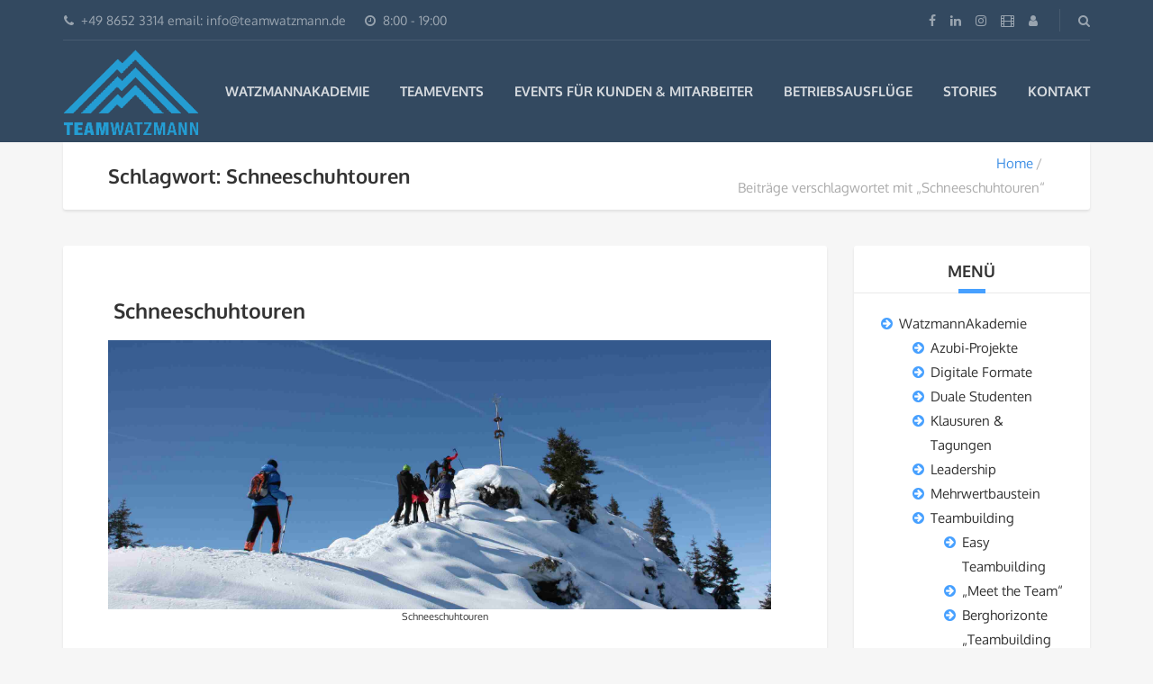

--- FILE ---
content_type: text/html; charset=UTF-8
request_url: https://www.teamwatzmann.de/Schlagwort/schneeschuhtouren/
body_size: 37597
content:
<!DOCTYPE html>
<html lang="de">
<head><meta charset="UTF-8"><script>if(navigator.userAgent.match(/MSIE|Internet Explorer/i)||navigator.userAgent.match(/Trident\/7\..*?rv:11/i)){var href=document.location.href;if(!href.match(/[?&]nowprocket/)){if(href.indexOf("?")==-1){if(href.indexOf("#")==-1){document.location.href=href+"?nowprocket=1"}else{document.location.href=href.replace("#","?nowprocket=1#")}}else{if(href.indexOf("#")==-1){document.location.href=href+"&nowprocket=1"}else{document.location.href=href.replace("#","&nowprocket=1#")}}}}</script><script>(()=>{class RocketLazyLoadScripts{constructor(){this.v="2.0.4",this.userEvents=["keydown","keyup","mousedown","mouseup","mousemove","mouseover","mouseout","touchmove","touchstart","touchend","touchcancel","wheel","click","dblclick","input"],this.attributeEvents=["onblur","onclick","oncontextmenu","ondblclick","onfocus","onmousedown","onmouseenter","onmouseleave","onmousemove","onmouseout","onmouseover","onmouseup","onmousewheel","onscroll","onsubmit"]}async t(){this.i(),this.o(),/iP(ad|hone)/.test(navigator.userAgent)&&this.h(),this.u(),this.l(this),this.m(),this.k(this),this.p(this),this._(),await Promise.all([this.R(),this.L()]),this.lastBreath=Date.now(),this.S(this),this.P(),this.D(),this.O(),this.M(),await this.C(this.delayedScripts.normal),await this.C(this.delayedScripts.defer),await this.C(this.delayedScripts.async),await this.T(),await this.F(),await this.j(),await this.A(),window.dispatchEvent(new Event("rocket-allScriptsLoaded")),this.everythingLoaded=!0,this.lastTouchEnd&&await new Promise(t=>setTimeout(t,500-Date.now()+this.lastTouchEnd)),this.I(),this.H(),this.U(),this.W()}i(){this.CSPIssue=sessionStorage.getItem("rocketCSPIssue"),document.addEventListener("securitypolicyviolation",t=>{this.CSPIssue||"script-src-elem"!==t.violatedDirective||"data"!==t.blockedURI||(this.CSPIssue=!0,sessionStorage.setItem("rocketCSPIssue",!0))},{isRocket:!0})}o(){window.addEventListener("pageshow",t=>{this.persisted=t.persisted,this.realWindowLoadedFired=!0},{isRocket:!0}),window.addEventListener("pagehide",()=>{this.onFirstUserAction=null},{isRocket:!0})}h(){let t;function e(e){t=e}window.addEventListener("touchstart",e,{isRocket:!0}),window.addEventListener("touchend",function i(o){o.changedTouches[0]&&t.changedTouches[0]&&Math.abs(o.changedTouches[0].pageX-t.changedTouches[0].pageX)<10&&Math.abs(o.changedTouches[0].pageY-t.changedTouches[0].pageY)<10&&o.timeStamp-t.timeStamp<200&&(window.removeEventListener("touchstart",e,{isRocket:!0}),window.removeEventListener("touchend",i,{isRocket:!0}),"INPUT"===o.target.tagName&&"text"===o.target.type||(o.target.dispatchEvent(new TouchEvent("touchend",{target:o.target,bubbles:!0})),o.target.dispatchEvent(new MouseEvent("mouseover",{target:o.target,bubbles:!0})),o.target.dispatchEvent(new PointerEvent("click",{target:o.target,bubbles:!0,cancelable:!0,detail:1,clientX:o.changedTouches[0].clientX,clientY:o.changedTouches[0].clientY})),event.preventDefault()))},{isRocket:!0})}q(t){this.userActionTriggered||("mousemove"!==t.type||this.firstMousemoveIgnored?"keyup"===t.type||"mouseover"===t.type||"mouseout"===t.type||(this.userActionTriggered=!0,this.onFirstUserAction&&this.onFirstUserAction()):this.firstMousemoveIgnored=!0),"click"===t.type&&t.preventDefault(),t.stopPropagation(),t.stopImmediatePropagation(),"touchstart"===this.lastEvent&&"touchend"===t.type&&(this.lastTouchEnd=Date.now()),"click"===t.type&&(this.lastTouchEnd=0),this.lastEvent=t.type,t.composedPath&&t.composedPath()[0].getRootNode()instanceof ShadowRoot&&(t.rocketTarget=t.composedPath()[0]),this.savedUserEvents.push(t)}u(){this.savedUserEvents=[],this.userEventHandler=this.q.bind(this),this.userEvents.forEach(t=>window.addEventListener(t,this.userEventHandler,{passive:!1,isRocket:!0})),document.addEventListener("visibilitychange",this.userEventHandler,{isRocket:!0})}U(){this.userEvents.forEach(t=>window.removeEventListener(t,this.userEventHandler,{passive:!1,isRocket:!0})),document.removeEventListener("visibilitychange",this.userEventHandler,{isRocket:!0}),this.savedUserEvents.forEach(t=>{(t.rocketTarget||t.target).dispatchEvent(new window[t.constructor.name](t.type,t))})}m(){const t="return false",e=Array.from(this.attributeEvents,t=>"data-rocket-"+t),i="["+this.attributeEvents.join("],[")+"]",o="[data-rocket-"+this.attributeEvents.join("],[data-rocket-")+"]",s=(e,i,o)=>{o&&o!==t&&(e.setAttribute("data-rocket-"+i,o),e["rocket"+i]=new Function("event",o),e.setAttribute(i,t))};new MutationObserver(t=>{for(const n of t)"attributes"===n.type&&(n.attributeName.startsWith("data-rocket-")||this.everythingLoaded?n.attributeName.startsWith("data-rocket-")&&this.everythingLoaded&&this.N(n.target,n.attributeName.substring(12)):s(n.target,n.attributeName,n.target.getAttribute(n.attributeName))),"childList"===n.type&&n.addedNodes.forEach(t=>{if(t.nodeType===Node.ELEMENT_NODE)if(this.everythingLoaded)for(const i of[t,...t.querySelectorAll(o)])for(const t of i.getAttributeNames())e.includes(t)&&this.N(i,t.substring(12));else for(const e of[t,...t.querySelectorAll(i)])for(const t of e.getAttributeNames())this.attributeEvents.includes(t)&&s(e,t,e.getAttribute(t))})}).observe(document,{subtree:!0,childList:!0,attributeFilter:[...this.attributeEvents,...e]})}I(){this.attributeEvents.forEach(t=>{document.querySelectorAll("[data-rocket-"+t+"]").forEach(e=>{this.N(e,t)})})}N(t,e){const i=t.getAttribute("data-rocket-"+e);i&&(t.setAttribute(e,i),t.removeAttribute("data-rocket-"+e))}k(t){Object.defineProperty(HTMLElement.prototype,"onclick",{get(){return this.rocketonclick||null},set(e){this.rocketonclick=e,this.setAttribute(t.everythingLoaded?"onclick":"data-rocket-onclick","this.rocketonclick(event)")}})}S(t){function e(e,i){let o=e[i];e[i]=null,Object.defineProperty(e,i,{get:()=>o,set(s){t.everythingLoaded?o=s:e["rocket"+i]=o=s}})}e(document,"onreadystatechange"),e(window,"onload"),e(window,"onpageshow");try{Object.defineProperty(document,"readyState",{get:()=>t.rocketReadyState,set(e){t.rocketReadyState=e},configurable:!0}),document.readyState="loading"}catch(t){console.log("WPRocket DJE readyState conflict, bypassing")}}l(t){this.originalAddEventListener=EventTarget.prototype.addEventListener,this.originalRemoveEventListener=EventTarget.prototype.removeEventListener,this.savedEventListeners=[],EventTarget.prototype.addEventListener=function(e,i,o){o&&o.isRocket||!t.B(e,this)&&!t.userEvents.includes(e)||t.B(e,this)&&!t.userActionTriggered||e.startsWith("rocket-")||t.everythingLoaded?t.originalAddEventListener.call(this,e,i,o):(t.savedEventListeners.push({target:this,remove:!1,type:e,func:i,options:o}),"mouseenter"!==e&&"mouseleave"!==e||t.originalAddEventListener.call(this,e,t.savedUserEvents.push,o))},EventTarget.prototype.removeEventListener=function(e,i,o){o&&o.isRocket||!t.B(e,this)&&!t.userEvents.includes(e)||t.B(e,this)&&!t.userActionTriggered||e.startsWith("rocket-")||t.everythingLoaded?t.originalRemoveEventListener.call(this,e,i,o):t.savedEventListeners.push({target:this,remove:!0,type:e,func:i,options:o})}}J(t,e){this.savedEventListeners=this.savedEventListeners.filter(i=>{let o=i.type,s=i.target||window;return e!==o||t!==s||(this.B(o,s)&&(i.type="rocket-"+o),this.$(i),!1)})}H(){EventTarget.prototype.addEventListener=this.originalAddEventListener,EventTarget.prototype.removeEventListener=this.originalRemoveEventListener,this.savedEventListeners.forEach(t=>this.$(t))}$(t){t.remove?this.originalRemoveEventListener.call(t.target,t.type,t.func,t.options):this.originalAddEventListener.call(t.target,t.type,t.func,t.options)}p(t){let e;function i(e){return t.everythingLoaded?e:e.split(" ").map(t=>"load"===t||t.startsWith("load.")?"rocket-jquery-load":t).join(" ")}function o(o){function s(e){const s=o.fn[e];o.fn[e]=o.fn.init.prototype[e]=function(){return this[0]===window&&t.userActionTriggered&&("string"==typeof arguments[0]||arguments[0]instanceof String?arguments[0]=i(arguments[0]):"object"==typeof arguments[0]&&Object.keys(arguments[0]).forEach(t=>{const e=arguments[0][t];delete arguments[0][t],arguments[0][i(t)]=e})),s.apply(this,arguments),this}}if(o&&o.fn&&!t.allJQueries.includes(o)){const e={DOMContentLoaded:[],"rocket-DOMContentLoaded":[]};for(const t in e)document.addEventListener(t,()=>{e[t].forEach(t=>t())},{isRocket:!0});o.fn.ready=o.fn.init.prototype.ready=function(i){function s(){parseInt(o.fn.jquery)>2?setTimeout(()=>i.bind(document)(o)):i.bind(document)(o)}return"function"==typeof i&&(t.realDomReadyFired?!t.userActionTriggered||t.fauxDomReadyFired?s():e["rocket-DOMContentLoaded"].push(s):e.DOMContentLoaded.push(s)),o([])},s("on"),s("one"),s("off"),t.allJQueries.push(o)}e=o}t.allJQueries=[],o(window.jQuery),Object.defineProperty(window,"jQuery",{get:()=>e,set(t){o(t)}})}P(){const t=new Map;document.write=document.writeln=function(e){const i=document.currentScript,o=document.createRange(),s=i.parentElement;let n=t.get(i);void 0===n&&(n=i.nextSibling,t.set(i,n));const c=document.createDocumentFragment();o.setStart(c,0),c.appendChild(o.createContextualFragment(e)),s.insertBefore(c,n)}}async R(){return new Promise(t=>{this.userActionTriggered?t():this.onFirstUserAction=t})}async L(){return new Promise(t=>{document.addEventListener("DOMContentLoaded",()=>{this.realDomReadyFired=!0,t()},{isRocket:!0})})}async j(){return this.realWindowLoadedFired?Promise.resolve():new Promise(t=>{window.addEventListener("load",t,{isRocket:!0})})}M(){this.pendingScripts=[];this.scriptsMutationObserver=new MutationObserver(t=>{for(const e of t)e.addedNodes.forEach(t=>{"SCRIPT"!==t.tagName||t.noModule||t.isWPRocket||this.pendingScripts.push({script:t,promise:new Promise(e=>{const i=()=>{const i=this.pendingScripts.findIndex(e=>e.script===t);i>=0&&this.pendingScripts.splice(i,1),e()};t.addEventListener("load",i,{isRocket:!0}),t.addEventListener("error",i,{isRocket:!0}),setTimeout(i,1e3)})})})}),this.scriptsMutationObserver.observe(document,{childList:!0,subtree:!0})}async F(){await this.X(),this.pendingScripts.length?(await this.pendingScripts[0].promise,await this.F()):this.scriptsMutationObserver.disconnect()}D(){this.delayedScripts={normal:[],async:[],defer:[]},document.querySelectorAll("script[type$=rocketlazyloadscript]").forEach(t=>{t.hasAttribute("data-rocket-src")?t.hasAttribute("async")&&!1!==t.async?this.delayedScripts.async.push(t):t.hasAttribute("defer")&&!1!==t.defer||"module"===t.getAttribute("data-rocket-type")?this.delayedScripts.defer.push(t):this.delayedScripts.normal.push(t):this.delayedScripts.normal.push(t)})}async _(){await this.L();let t=[];document.querySelectorAll("script[type$=rocketlazyloadscript][data-rocket-src]").forEach(e=>{let i=e.getAttribute("data-rocket-src");if(i&&!i.startsWith("data:")){i.startsWith("//")&&(i=location.protocol+i);try{const o=new URL(i).origin;o!==location.origin&&t.push({src:o,crossOrigin:e.crossOrigin||"module"===e.getAttribute("data-rocket-type")})}catch(t){}}}),t=[...new Map(t.map(t=>[JSON.stringify(t),t])).values()],this.Y(t,"preconnect")}async G(t){if(await this.K(),!0!==t.noModule||!("noModule"in HTMLScriptElement.prototype))return new Promise(e=>{let i;function o(){(i||t).setAttribute("data-rocket-status","executed"),e()}try{if(navigator.userAgent.includes("Firefox/")||""===navigator.vendor||this.CSPIssue)i=document.createElement("script"),[...t.attributes].forEach(t=>{let e=t.nodeName;"type"!==e&&("data-rocket-type"===e&&(e="type"),"data-rocket-src"===e&&(e="src"),i.setAttribute(e,t.nodeValue))}),t.text&&(i.text=t.text),t.nonce&&(i.nonce=t.nonce),i.hasAttribute("src")?(i.addEventListener("load",o,{isRocket:!0}),i.addEventListener("error",()=>{i.setAttribute("data-rocket-status","failed-network"),e()},{isRocket:!0}),setTimeout(()=>{i.isConnected||e()},1)):(i.text=t.text,o()),i.isWPRocket=!0,t.parentNode.replaceChild(i,t);else{const i=t.getAttribute("data-rocket-type"),s=t.getAttribute("data-rocket-src");i?(t.type=i,t.removeAttribute("data-rocket-type")):t.removeAttribute("type"),t.addEventListener("load",o,{isRocket:!0}),t.addEventListener("error",i=>{this.CSPIssue&&i.target.src.startsWith("data:")?(console.log("WPRocket: CSP fallback activated"),t.removeAttribute("src"),this.G(t).then(e)):(t.setAttribute("data-rocket-status","failed-network"),e())},{isRocket:!0}),s?(t.fetchPriority="high",t.removeAttribute("data-rocket-src"),t.src=s):t.src="data:text/javascript;base64,"+window.btoa(unescape(encodeURIComponent(t.text)))}}catch(i){t.setAttribute("data-rocket-status","failed-transform"),e()}});t.setAttribute("data-rocket-status","skipped")}async C(t){const e=t.shift();return e?(e.isConnected&&await this.G(e),this.C(t)):Promise.resolve()}O(){this.Y([...this.delayedScripts.normal,...this.delayedScripts.defer,...this.delayedScripts.async],"preload")}Y(t,e){this.trash=this.trash||[];let i=!0;var o=document.createDocumentFragment();t.forEach(t=>{const s=t.getAttribute&&t.getAttribute("data-rocket-src")||t.src;if(s&&!s.startsWith("data:")){const n=document.createElement("link");n.href=s,n.rel=e,"preconnect"!==e&&(n.as="script",n.fetchPriority=i?"high":"low"),t.getAttribute&&"module"===t.getAttribute("data-rocket-type")&&(n.crossOrigin=!0),t.crossOrigin&&(n.crossOrigin=t.crossOrigin),t.integrity&&(n.integrity=t.integrity),t.nonce&&(n.nonce=t.nonce),o.appendChild(n),this.trash.push(n),i=!1}}),document.head.appendChild(o)}W(){this.trash.forEach(t=>t.remove())}async T(){try{document.readyState="interactive"}catch(t){}this.fauxDomReadyFired=!0;try{await this.K(),this.J(document,"readystatechange"),document.dispatchEvent(new Event("rocket-readystatechange")),await this.K(),document.rocketonreadystatechange&&document.rocketonreadystatechange(),await this.K(),this.J(document,"DOMContentLoaded"),document.dispatchEvent(new Event("rocket-DOMContentLoaded")),await this.K(),this.J(window,"DOMContentLoaded"),window.dispatchEvent(new Event("rocket-DOMContentLoaded"))}catch(t){console.error(t)}}async A(){try{document.readyState="complete"}catch(t){}try{await this.K(),this.J(document,"readystatechange"),document.dispatchEvent(new Event("rocket-readystatechange")),await this.K(),document.rocketonreadystatechange&&document.rocketonreadystatechange(),await this.K(),this.J(window,"load"),window.dispatchEvent(new Event("rocket-load")),await this.K(),window.rocketonload&&window.rocketonload(),await this.K(),this.allJQueries.forEach(t=>t(window).trigger("rocket-jquery-load")),await this.K(),this.J(window,"pageshow");const t=new Event("rocket-pageshow");t.persisted=this.persisted,window.dispatchEvent(t),await this.K(),window.rocketonpageshow&&window.rocketonpageshow({persisted:this.persisted})}catch(t){console.error(t)}}async K(){Date.now()-this.lastBreath>45&&(await this.X(),this.lastBreath=Date.now())}async X(){return document.hidden?new Promise(t=>setTimeout(t)):new Promise(t=>requestAnimationFrame(t))}B(t,e){return e===document&&"readystatechange"===t||(e===document&&"DOMContentLoaded"===t||(e===window&&"DOMContentLoaded"===t||(e===window&&"load"===t||e===window&&"pageshow"===t)))}static run(){(new RocketLazyLoadScripts).t()}}RocketLazyLoadScripts.run()})();</script>
	
		<meta name="viewport" content="width=device-width, initial-scale=1.0">
	<meta name='robots' content='index, follow, max-image-preview:large, max-snippet:-1, max-video-preview:-1' />

	<!-- This site is optimized with the Yoast SEO plugin v26.6 - https://yoast.com/wordpress/plugins/seo/ -->
	<title>Geführte Schneeschuhwanderungen in Oberbayern</title>
	<meta name="description" content="Wir verfügen über 19 Jahre Erfahrung als Anbieter von Schneeschuh Touren. Geführte Schneeschuhwanderungen führen wir in unterschiedlichen Routen durch" />
	<link rel="canonical" href="https://www.teamwatzmann.de/Schlagwort/schneeschuhtouren/" />
	<meta property="og:locale" content="de_DE" />
	<meta property="og:type" content="article" />
	<meta property="og:title" content="Geführte Schneeschuhwanderungen in Oberbayern" />
	<meta property="og:description" content="Wir verfügen über 19 Jahre Erfahrung als Anbieter von Schneeschuh Touren. Geführte Schneeschuhwanderungen führen wir in unterschiedlichen Routen durch" />
	<meta property="og:url" content="https://www.teamwatzmann.de/Schlagwort/schneeschuhtouren/" />
	<meta property="og:site_name" content="TeamWatzmann steht für nachhaltiges Teambuilding, tolle Teamevents erfolgreiches Outdoor Teambuilding und wunderbare Betriebsausflüge." />
	<meta property="og:image" content="https://www.teamwatzmann.de/wp-content/uploads/2015/07/schneeschuhwandern-IMG_6713-1-2200.jpg" />
	<meta name="twitter:card" content="summary_large_image" />
	<script type="application/ld+json" class="yoast-schema-graph">{"@context":"https://schema.org","@graph":[{"@type":"CollectionPage","@id":"https://www.teamwatzmann.de/Schlagwort/schneeschuhtouren/","url":"https://www.teamwatzmann.de/Schlagwort/schneeschuhtouren/","name":"Geführte Schneeschuhwanderungen in Oberbayern","isPartOf":{"@id":"https://www.teamwatzmann.de/#website"},"primaryImageOfPage":{"@id":"https://www.teamwatzmann.de/Schlagwort/schneeschuhtouren/#primaryimage"},"image":{"@id":"https://www.teamwatzmann.de/Schlagwort/schneeschuhtouren/#primaryimage"},"thumbnailUrl":"https://www.teamwatzmann.de/wp-content/uploads/2024/09/schneeschuhwandern-Winter-2024-2025IMG_0954-1500.jpg","description":"Wir verfügen über 19 Jahre Erfahrung als Anbieter von Schneeschuh Touren. Geführte Schneeschuhwanderungen führen wir in unterschiedlichen Routen durch","breadcrumb":{"@id":"https://www.teamwatzmann.de/Schlagwort/schneeschuhtouren/#breadcrumb"},"inLanguage":"de"},{"@type":"ImageObject","inLanguage":"de","@id":"https://www.teamwatzmann.de/Schlagwort/schneeschuhtouren/#primaryimage","url":"https://www.teamwatzmann.de/wp-content/uploads/2024/09/schneeschuhwandern-Winter-2024-2025IMG_0954-1500.jpg","contentUrl":"https://www.teamwatzmann.de/wp-content/uploads/2024/09/schneeschuhwandern-Winter-2024-2025IMG_0954-1500.jpg","width":1500,"height":1102,"caption":"Bergerlebnis und Führungstechnik"},{"@type":"BreadcrumbList","@id":"https://www.teamwatzmann.de/Schlagwort/schneeschuhtouren/#breadcrumb","itemListElement":[{"@type":"ListItem","position":1,"name":"Startseite","item":"https://www.teamwatzmann.de/"},{"@type":"ListItem","position":2,"name":"Schneeschuhtouren"}]},{"@type":"WebSite","@id":"https://www.teamwatzmann.de/#website","url":"https://www.teamwatzmann.de/","name":"TeamWatzmann steht für nachhaltiges Teambuilding, tolle Teamevents erfolgreiches Outdoor Teambuilding und wunderbare Betriebsausflüge.","description":"TeamWatzmann steht für außergewöhnliche Teambuilding Programme. Ihr Teamevent rund um Berchtesgaden, Königssee und Kehlstein. Gruppenreisen und Betriebsausflüge, Incentives mit Outdoortraining oder Azubi-Training für Lehrlinge gehören ebenso zum Portfolio wie Weihnachtsfeiern, Gruppenpakete und Pauschalen für Hüttenabend und weitere Firmenevent Ideen. Mit einem Teamtraining oder Firmenevent in Berchtesgaden BGL in Deutschland - nahe Salzburg – wird die Teamentwicklung gefördert: Teamgeist fördern mit Teamparcours in den Alpen. Bei TeamWatzmann finden Firmen Erlebnisangebote, Firmenreisen, Teamprogramme, Stadtführungen und Rundfahrten für Firmen.","potentialAction":[{"@type":"SearchAction","target":{"@type":"EntryPoint","urlTemplate":"https://www.teamwatzmann.de/?s={search_term_string}"},"query-input":{"@type":"PropertyValueSpecification","valueRequired":true,"valueName":"search_term_string"}}],"inLanguage":"de"}]}</script>
	<!-- / Yoast SEO plugin. -->


<link rel='dns-prefetch' href='//www.teamwatzmann.de' />
<link rel="alternate" type="application/rss+xml" title="TeamWatzmann steht für nachhaltiges Teambuilding, tolle Teamevents erfolgreiches Outdoor Teambuilding und wunderbare Betriebsausflüge. &raquo; Feed" href="https://www.teamwatzmann.de/feed/" />
<link rel="alternate" type="application/rss+xml" title="TeamWatzmann steht für nachhaltiges Teambuilding, tolle Teamevents erfolgreiches Outdoor Teambuilding und wunderbare Betriebsausflüge. &raquo; Kommentar-Feed" href="https://www.teamwatzmann.de/comments/feed/" />
<link rel="alternate" type="application/rss+xml" title="TeamWatzmann steht für nachhaltiges Teambuilding, tolle Teamevents erfolgreiches Outdoor Teambuilding und wunderbare Betriebsausflüge. &raquo; Schlagwort-Feed zu Schneeschuhtouren" href="https://www.teamwatzmann.de/Schlagwort/schneeschuhtouren/feed/" />
<style id='wp-img-auto-sizes-contain-inline-css' type='text/css'>
img:is([sizes=auto i],[sizes^="auto," i]){contain-intrinsic-size:3000px 1500px}
/*# sourceURL=wp-img-auto-sizes-contain-inline-css */
</style>
<style id='wp-emoji-styles-inline-css' type='text/css'>

	img.wp-smiley, img.emoji {
		display: inline !important;
		border: none !important;
		box-shadow: none !important;
		height: 1em !important;
		width: 1em !important;
		margin: 0 0.07em !important;
		vertical-align: -0.1em !important;
		background: none !important;
		padding: 0 !important;
	}
/*# sourceURL=wp-emoji-styles-inline-css */
</style>
<style id='wp-block-library-inline-css' type='text/css'>
:root{--wp-block-synced-color:#7a00df;--wp-block-synced-color--rgb:122,0,223;--wp-bound-block-color:var(--wp-block-synced-color);--wp-editor-canvas-background:#ddd;--wp-admin-theme-color:#007cba;--wp-admin-theme-color--rgb:0,124,186;--wp-admin-theme-color-darker-10:#006ba1;--wp-admin-theme-color-darker-10--rgb:0,107,160.5;--wp-admin-theme-color-darker-20:#005a87;--wp-admin-theme-color-darker-20--rgb:0,90,135;--wp-admin-border-width-focus:2px}@media (min-resolution:192dpi){:root{--wp-admin-border-width-focus:1.5px}}.wp-element-button{cursor:pointer}:root .has-very-light-gray-background-color{background-color:#eee}:root .has-very-dark-gray-background-color{background-color:#313131}:root .has-very-light-gray-color{color:#eee}:root .has-very-dark-gray-color{color:#313131}:root .has-vivid-green-cyan-to-vivid-cyan-blue-gradient-background{background:linear-gradient(135deg,#00d084,#0693e3)}:root .has-purple-crush-gradient-background{background:linear-gradient(135deg,#34e2e4,#4721fb 50%,#ab1dfe)}:root .has-hazy-dawn-gradient-background{background:linear-gradient(135deg,#faaca8,#dad0ec)}:root .has-subdued-olive-gradient-background{background:linear-gradient(135deg,#fafae1,#67a671)}:root .has-atomic-cream-gradient-background{background:linear-gradient(135deg,#fdd79a,#004a59)}:root .has-nightshade-gradient-background{background:linear-gradient(135deg,#330968,#31cdcf)}:root .has-midnight-gradient-background{background:linear-gradient(135deg,#020381,#2874fc)}:root{--wp--preset--font-size--normal:16px;--wp--preset--font-size--huge:42px}.has-regular-font-size{font-size:1em}.has-larger-font-size{font-size:2.625em}.has-normal-font-size{font-size:var(--wp--preset--font-size--normal)}.has-huge-font-size{font-size:var(--wp--preset--font-size--huge)}.has-text-align-center{text-align:center}.has-text-align-left{text-align:left}.has-text-align-right{text-align:right}.has-fit-text{white-space:nowrap!important}#end-resizable-editor-section{display:none}.aligncenter{clear:both}.items-justified-left{justify-content:flex-start}.items-justified-center{justify-content:center}.items-justified-right{justify-content:flex-end}.items-justified-space-between{justify-content:space-between}.screen-reader-text{border:0;clip-path:inset(50%);height:1px;margin:-1px;overflow:hidden;padding:0;position:absolute;width:1px;word-wrap:normal!important}.screen-reader-text:focus{background-color:#ddd;clip-path:none;color:#444;display:block;font-size:1em;height:auto;left:5px;line-height:normal;padding:15px 23px 14px;text-decoration:none;top:5px;width:auto;z-index:100000}html :where(.has-border-color){border-style:solid}html :where([style*=border-top-color]){border-top-style:solid}html :where([style*=border-right-color]){border-right-style:solid}html :where([style*=border-bottom-color]){border-bottom-style:solid}html :where([style*=border-left-color]){border-left-style:solid}html :where([style*=border-width]){border-style:solid}html :where([style*=border-top-width]){border-top-style:solid}html :where([style*=border-right-width]){border-right-style:solid}html :where([style*=border-bottom-width]){border-bottom-style:solid}html :where([style*=border-left-width]){border-left-style:solid}html :where(img[class*=wp-image-]){height:auto;max-width:100%}:where(figure){margin:0 0 1em}html :where(.is-position-sticky){--wp-admin--admin-bar--position-offset:var(--wp-admin--admin-bar--height,0px)}@media screen and (max-width:600px){html :where(.is-position-sticky){--wp-admin--admin-bar--position-offset:0px}}

/*# sourceURL=wp-block-library-inline-css */
</style><link data-minify="1" rel='stylesheet' id='wc-blocks-style-css' href='https://www.teamwatzmann.de/wp-content/cache/min/1/wp-content/plugins/woocommerce/assets/client/blocks/wc-blocks.css?ver=1753858011' type='text/css' media='all' />
<style id='global-styles-inline-css' type='text/css'>
:root{--wp--preset--aspect-ratio--square: 1;--wp--preset--aspect-ratio--4-3: 4/3;--wp--preset--aspect-ratio--3-4: 3/4;--wp--preset--aspect-ratio--3-2: 3/2;--wp--preset--aspect-ratio--2-3: 2/3;--wp--preset--aspect-ratio--16-9: 16/9;--wp--preset--aspect-ratio--9-16: 9/16;--wp--preset--color--black: #000000;--wp--preset--color--cyan-bluish-gray: #abb8c3;--wp--preset--color--white: #ffffff;--wp--preset--color--pale-pink: #f78da7;--wp--preset--color--vivid-red: #cf2e2e;--wp--preset--color--luminous-vivid-orange: #ff6900;--wp--preset--color--luminous-vivid-amber: #fcb900;--wp--preset--color--light-green-cyan: #7bdcb5;--wp--preset--color--vivid-green-cyan: #00d084;--wp--preset--color--pale-cyan-blue: #8ed1fc;--wp--preset--color--vivid-cyan-blue: #0693e3;--wp--preset--color--vivid-purple: #9b51e0;--wp--preset--gradient--vivid-cyan-blue-to-vivid-purple: linear-gradient(135deg,rgb(6,147,227) 0%,rgb(155,81,224) 100%);--wp--preset--gradient--light-green-cyan-to-vivid-green-cyan: linear-gradient(135deg,rgb(122,220,180) 0%,rgb(0,208,130) 100%);--wp--preset--gradient--luminous-vivid-amber-to-luminous-vivid-orange: linear-gradient(135deg,rgb(252,185,0) 0%,rgb(255,105,0) 100%);--wp--preset--gradient--luminous-vivid-orange-to-vivid-red: linear-gradient(135deg,rgb(255,105,0) 0%,rgb(207,46,46) 100%);--wp--preset--gradient--very-light-gray-to-cyan-bluish-gray: linear-gradient(135deg,rgb(238,238,238) 0%,rgb(169,184,195) 100%);--wp--preset--gradient--cool-to-warm-spectrum: linear-gradient(135deg,rgb(74,234,220) 0%,rgb(151,120,209) 20%,rgb(207,42,186) 40%,rgb(238,44,130) 60%,rgb(251,105,98) 80%,rgb(254,248,76) 100%);--wp--preset--gradient--blush-light-purple: linear-gradient(135deg,rgb(255,206,236) 0%,rgb(152,150,240) 100%);--wp--preset--gradient--blush-bordeaux: linear-gradient(135deg,rgb(254,205,165) 0%,rgb(254,45,45) 50%,rgb(107,0,62) 100%);--wp--preset--gradient--luminous-dusk: linear-gradient(135deg,rgb(255,203,112) 0%,rgb(199,81,192) 50%,rgb(65,88,208) 100%);--wp--preset--gradient--pale-ocean: linear-gradient(135deg,rgb(255,245,203) 0%,rgb(182,227,212) 50%,rgb(51,167,181) 100%);--wp--preset--gradient--electric-grass: linear-gradient(135deg,rgb(202,248,128) 0%,rgb(113,206,126) 100%);--wp--preset--gradient--midnight: linear-gradient(135deg,rgb(2,3,129) 0%,rgb(40,116,252) 100%);--wp--preset--font-size--small: 13px;--wp--preset--font-size--medium: 20px;--wp--preset--font-size--large: 36px;--wp--preset--font-size--x-large: 42px;--wp--preset--spacing--20: 0.44rem;--wp--preset--spacing--30: 0.67rem;--wp--preset--spacing--40: 1rem;--wp--preset--spacing--50: 1.5rem;--wp--preset--spacing--60: 2.25rem;--wp--preset--spacing--70: 3.38rem;--wp--preset--spacing--80: 5.06rem;--wp--preset--shadow--natural: 6px 6px 9px rgba(0, 0, 0, 0.2);--wp--preset--shadow--deep: 12px 12px 50px rgba(0, 0, 0, 0.4);--wp--preset--shadow--sharp: 6px 6px 0px rgba(0, 0, 0, 0.2);--wp--preset--shadow--outlined: 6px 6px 0px -3px rgb(255, 255, 255), 6px 6px rgb(0, 0, 0);--wp--preset--shadow--crisp: 6px 6px 0px rgb(0, 0, 0);}:where(.is-layout-flex){gap: 0.5em;}:where(.is-layout-grid){gap: 0.5em;}body .is-layout-flex{display: flex;}.is-layout-flex{flex-wrap: wrap;align-items: center;}.is-layout-flex > :is(*, div){margin: 0;}body .is-layout-grid{display: grid;}.is-layout-grid > :is(*, div){margin: 0;}:where(.wp-block-columns.is-layout-flex){gap: 2em;}:where(.wp-block-columns.is-layout-grid){gap: 2em;}:where(.wp-block-post-template.is-layout-flex){gap: 1.25em;}:where(.wp-block-post-template.is-layout-grid){gap: 1.25em;}.has-black-color{color: var(--wp--preset--color--black) !important;}.has-cyan-bluish-gray-color{color: var(--wp--preset--color--cyan-bluish-gray) !important;}.has-white-color{color: var(--wp--preset--color--white) !important;}.has-pale-pink-color{color: var(--wp--preset--color--pale-pink) !important;}.has-vivid-red-color{color: var(--wp--preset--color--vivid-red) !important;}.has-luminous-vivid-orange-color{color: var(--wp--preset--color--luminous-vivid-orange) !important;}.has-luminous-vivid-amber-color{color: var(--wp--preset--color--luminous-vivid-amber) !important;}.has-light-green-cyan-color{color: var(--wp--preset--color--light-green-cyan) !important;}.has-vivid-green-cyan-color{color: var(--wp--preset--color--vivid-green-cyan) !important;}.has-pale-cyan-blue-color{color: var(--wp--preset--color--pale-cyan-blue) !important;}.has-vivid-cyan-blue-color{color: var(--wp--preset--color--vivid-cyan-blue) !important;}.has-vivid-purple-color{color: var(--wp--preset--color--vivid-purple) !important;}.has-black-background-color{background-color: var(--wp--preset--color--black) !important;}.has-cyan-bluish-gray-background-color{background-color: var(--wp--preset--color--cyan-bluish-gray) !important;}.has-white-background-color{background-color: var(--wp--preset--color--white) !important;}.has-pale-pink-background-color{background-color: var(--wp--preset--color--pale-pink) !important;}.has-vivid-red-background-color{background-color: var(--wp--preset--color--vivid-red) !important;}.has-luminous-vivid-orange-background-color{background-color: var(--wp--preset--color--luminous-vivid-orange) !important;}.has-luminous-vivid-amber-background-color{background-color: var(--wp--preset--color--luminous-vivid-amber) !important;}.has-light-green-cyan-background-color{background-color: var(--wp--preset--color--light-green-cyan) !important;}.has-vivid-green-cyan-background-color{background-color: var(--wp--preset--color--vivid-green-cyan) !important;}.has-pale-cyan-blue-background-color{background-color: var(--wp--preset--color--pale-cyan-blue) !important;}.has-vivid-cyan-blue-background-color{background-color: var(--wp--preset--color--vivid-cyan-blue) !important;}.has-vivid-purple-background-color{background-color: var(--wp--preset--color--vivid-purple) !important;}.has-black-border-color{border-color: var(--wp--preset--color--black) !important;}.has-cyan-bluish-gray-border-color{border-color: var(--wp--preset--color--cyan-bluish-gray) !important;}.has-white-border-color{border-color: var(--wp--preset--color--white) !important;}.has-pale-pink-border-color{border-color: var(--wp--preset--color--pale-pink) !important;}.has-vivid-red-border-color{border-color: var(--wp--preset--color--vivid-red) !important;}.has-luminous-vivid-orange-border-color{border-color: var(--wp--preset--color--luminous-vivid-orange) !important;}.has-luminous-vivid-amber-border-color{border-color: var(--wp--preset--color--luminous-vivid-amber) !important;}.has-light-green-cyan-border-color{border-color: var(--wp--preset--color--light-green-cyan) !important;}.has-vivid-green-cyan-border-color{border-color: var(--wp--preset--color--vivid-green-cyan) !important;}.has-pale-cyan-blue-border-color{border-color: var(--wp--preset--color--pale-cyan-blue) !important;}.has-vivid-cyan-blue-border-color{border-color: var(--wp--preset--color--vivid-cyan-blue) !important;}.has-vivid-purple-border-color{border-color: var(--wp--preset--color--vivid-purple) !important;}.has-vivid-cyan-blue-to-vivid-purple-gradient-background{background: var(--wp--preset--gradient--vivid-cyan-blue-to-vivid-purple) !important;}.has-light-green-cyan-to-vivid-green-cyan-gradient-background{background: var(--wp--preset--gradient--light-green-cyan-to-vivid-green-cyan) !important;}.has-luminous-vivid-amber-to-luminous-vivid-orange-gradient-background{background: var(--wp--preset--gradient--luminous-vivid-amber-to-luminous-vivid-orange) !important;}.has-luminous-vivid-orange-to-vivid-red-gradient-background{background: var(--wp--preset--gradient--luminous-vivid-orange-to-vivid-red) !important;}.has-very-light-gray-to-cyan-bluish-gray-gradient-background{background: var(--wp--preset--gradient--very-light-gray-to-cyan-bluish-gray) !important;}.has-cool-to-warm-spectrum-gradient-background{background: var(--wp--preset--gradient--cool-to-warm-spectrum) !important;}.has-blush-light-purple-gradient-background{background: var(--wp--preset--gradient--blush-light-purple) !important;}.has-blush-bordeaux-gradient-background{background: var(--wp--preset--gradient--blush-bordeaux) !important;}.has-luminous-dusk-gradient-background{background: var(--wp--preset--gradient--luminous-dusk) !important;}.has-pale-ocean-gradient-background{background: var(--wp--preset--gradient--pale-ocean) !important;}.has-electric-grass-gradient-background{background: var(--wp--preset--gradient--electric-grass) !important;}.has-midnight-gradient-background{background: var(--wp--preset--gradient--midnight) !important;}.has-small-font-size{font-size: var(--wp--preset--font-size--small) !important;}.has-medium-font-size{font-size: var(--wp--preset--font-size--medium) !important;}.has-large-font-size{font-size: var(--wp--preset--font-size--large) !important;}.has-x-large-font-size{font-size: var(--wp--preset--font-size--x-large) !important;}
/*# sourceURL=global-styles-inline-css */
</style>

<style id='classic-theme-styles-inline-css' type='text/css'>
/*! This file is auto-generated */
.wp-block-button__link{color:#fff;background-color:#32373c;border-radius:9999px;box-shadow:none;text-decoration:none;padding:calc(.667em + 2px) calc(1.333em + 2px);font-size:1.125em}.wp-block-file__button{background:#32373c;color:#fff;text-decoration:none}
/*# sourceURL=/wp-includes/css/classic-themes.min.css */
</style>
<link data-minify="1" rel='stylesheet' id='woocommerce-layout-css' href='https://www.teamwatzmann.de/wp-content/cache/min/1/wp-content/plugins/woocommerce/assets/css/woocommerce-layout.css?ver=1753858010' type='text/css' media='all' />
<link data-minify="1" rel='stylesheet' id='woocommerce-smallscreen-css' href='https://www.teamwatzmann.de/wp-content/cache/min/1/wp-content/plugins/woocommerce/assets/css/woocommerce-smallscreen.css?ver=1753858010' type='text/css' media='only screen and (max-width: 768px)' />
<link data-minify="1" rel='stylesheet' id='woocommerce-general-css' href='https://www.teamwatzmann.de/wp-content/cache/min/1/wp-content/plugins/woocommerce/assets/css/woocommerce.css?ver=1753858010' type='text/css' media='all' />
<style id='woocommerce-inline-inline-css' type='text/css'>
.woocommerce form .form-row .required { visibility: visible; }
/*# sourceURL=woocommerce-inline-inline-css */
</style>
<link rel='stylesheet' id='parent-style-css' href='https://www.teamwatzmann.de/wp-content/themes/adventure-tours/style.css?ver=6.9' type='text/css' media='all' />
<link data-minify="1" rel='stylesheet' id='child-style-css' href='https://www.teamwatzmann.de/wp-content/cache/min/1/wp-content/themes/adventure-tours-teamwatzmann/style.css?ver=1753858010' type='text/css' media='all' />
<link data-minify="1" rel='stylesheet' id='theme-addons-css' href='https://www.teamwatzmann.de/wp-content/cache/min/1/wp-content/themes/adventure-tours/assets/csslib/theme-addons.min.css?ver=1753858010' type='text/css' media='all' />
<link data-minify="1" rel='stylesheet' id='adventure-tours-style-css' href='https://www.teamwatzmann.de/wp-content/cache/min/1/wp-content/uploads/adventure-tours-assets/main-custom.css?ver=1753858011' type='text/css' media='all' />
<link data-minify="1" rel='stylesheet' id='theme-font-google-fonts-css' href='https://www.teamwatzmann.de/wp-content/cache/min/1/wp-content/uploads/fonts/04a4244da78e0685b8198b98536edd24/font.css?ver=1753858011' type='text/css' media='all' />
<link data-minify="1" rel='stylesheet' id='icons-font-19611e644f600b30b69eff547064d1b1-css' href='https://www.teamwatzmann.de/wp-content/cache/min/1/wp-content/themes/adventure-tours/assets/csslib/adventure-tours-icons.css?ver=1753858011' type='text/css' media='all' />
<link data-minify="1" rel='stylesheet' id='borlabs-cookie-css' href='https://www.teamwatzmann.de/wp-content/cache/min/1/wp-content/cache/borlabs-cookie/borlabs-cookie_1_de.css?ver=1753858011' type='text/css' media='all' />
<style id='rocket-lazyload-inline-css' type='text/css'>
.rll-youtube-player{position:relative;padding-bottom:56.23%;height:0;overflow:hidden;max-width:100%;}.rll-youtube-player:focus-within{outline: 2px solid currentColor;outline-offset: 5px;}.rll-youtube-player iframe{position:absolute;top:0;left:0;width:100%;height:100%;z-index:100;background:0 0}.rll-youtube-player img{bottom:0;display:block;left:0;margin:auto;max-width:100%;width:100%;position:absolute;right:0;top:0;border:none;height:auto;-webkit-transition:.4s all;-moz-transition:.4s all;transition:.4s all}.rll-youtube-player img:hover{-webkit-filter:brightness(75%)}.rll-youtube-player .play{height:100%;width:100%;left:0;top:0;position:absolute;background:url(https://www.teamwatzmann.de/wp-content/plugins/wp-rocket/assets/img/youtube.png) no-repeat center;background-color: transparent !important;cursor:pointer;border:none;}
/*# sourceURL=rocket-lazyload-inline-css */
</style>
<script type="rocketlazyloadscript" data-rocket-type="text/javascript" data-rocket-src="https://www.teamwatzmann.de/wp-includes/js/jquery/jquery.min.js?ver=3.7.1" id="jquery-core-js" data-rocket-defer defer></script>
<script type="rocketlazyloadscript" data-rocket-type="text/javascript" data-rocket-src="https://www.teamwatzmann.de/wp-includes/js/jquery/jquery-migrate.min.js?ver=3.4.1" id="jquery-migrate-js" data-rocket-defer defer></script>
<script type="rocketlazyloadscript" data-rocket-type="text/javascript" data-rocket-src="https://www.teamwatzmann.de/wp-content/plugins/woocommerce/assets/js/jquery-blockui/jquery.blockUI.min.js?ver=2.7.0-wc.10.4.3" id="wc-jquery-blockui-js" defer="defer" data-wp-strategy="defer"></script>
<script type="text/javascript" id="wc-add-to-cart-js-extra">
/* <![CDATA[ */
var wc_add_to_cart_params = {"ajax_url":"/wp-admin/admin-ajax.php","wc_ajax_url":"/?wc-ajax=%%endpoint%%","i18n_view_cart":"Warenkorb anzeigen","cart_url":"https://www.teamwatzmann.de/warenkorb/","is_cart":"","cart_redirect_after_add":"no"};
//# sourceURL=wc-add-to-cart-js-extra
/* ]]> */
</script>
<script type="rocketlazyloadscript" data-rocket-type="text/javascript" data-rocket-src="https://www.teamwatzmann.de/wp-content/plugins/woocommerce/assets/js/frontend/add-to-cart.min.js?ver=10.4.3" id="wc-add-to-cart-js" defer="defer" data-wp-strategy="defer"></script>
<script type="rocketlazyloadscript" data-rocket-type="text/javascript" data-rocket-src="https://www.teamwatzmann.de/wp-content/plugins/woocommerce/assets/js/js-cookie/js.cookie.min.js?ver=2.1.4-wc.10.4.3" id="wc-js-cookie-js" defer="defer" data-wp-strategy="defer"></script>
<script type="text/javascript" id="woocommerce-js-extra">
/* <![CDATA[ */
var woocommerce_params = {"ajax_url":"/wp-admin/admin-ajax.php","wc_ajax_url":"/?wc-ajax=%%endpoint%%","i18n_password_show":"Passwort anzeigen","i18n_password_hide":"Passwort ausblenden"};
//# sourceURL=woocommerce-js-extra
/* ]]> */
</script>
<script type="rocketlazyloadscript" data-rocket-type="text/javascript" data-rocket-src="https://www.teamwatzmann.de/wp-content/plugins/woocommerce/assets/js/frontend/woocommerce.min.js?ver=10.4.3" id="woocommerce-js" defer="defer" data-wp-strategy="defer"></script>
<script type="text/javascript" id="borlabs-cookie-prioritize-js-extra">
/* <![CDATA[ */
var borlabsCookiePrioritized = {"domain":"www.teamwatzmann.de","path":"/","version":"1","bots":"1","optInJS":{"statistics":{"google-tag-manager":"[base64]/[base64]"}}};
//# sourceURL=borlabs-cookie-prioritize-js-extra
/* ]]> */
</script>
<script type="rocketlazyloadscript" data-rocket-type="text/javascript" data-rocket-src="https://www.teamwatzmann.de/wp-content/plugins/borlabs-cookie/assets/javascript/borlabs-cookie-prioritize.min.js?ver=2.3.6" id="borlabs-cookie-prioritize-js" data-rocket-defer defer></script>
<link rel="https://api.w.org/" href="https://www.teamwatzmann.de/wp-json/" /><link rel="alternate" title="JSON" type="application/json" href="https://www.teamwatzmann.de/wp-json/wp/v2/tags/283" /><link rel="EditURI" type="application/rsd+xml" title="RSD" href="https://www.teamwatzmann.de/xmlrpc.php?rsd" />
<meta name="generator" content="WordPress 6.9" />
<meta name="generator" content="WooCommerce 10.4.3" />
<link rel="shortcut icon" href="https://www.teamwatzmann.de/wp-content/uploads/2016/12/apple-touch-icon-16x16.png" />
<link rel="apple-touch-icon" href="https://www.teamwatzmann.de/wp-content/uploads/2016/12/apple-touch-icon-144x144.png" />
<link rel="icon" href="https://www.teamwatzmann.de/wp-content/uploads/2016/12/apple-touch-icon-144x144.png" />
<link rel="icon" href="https://www.teamwatzmann.de/wp-content/uploads/2016/12/apple-touch-icon-114x114.png" />
<style type="text/css">.main-nav .contact .sub-menu {
	width:auto!important;
}</style>
	<noscript><style>.woocommerce-product-gallery{ opacity: 1 !important; }</style></noscript>
	<!-- Google Tag Manager -->
<script type="rocketlazyloadscript">if('0'==='1'){(function(w,d,s,l,i){w[l]=w[l]||[];w[l].push({"gtm.start":
new Date().getTime(),event:"gtm.js"});var f=d.getElementsByTagName(s)[0],
j=d.createElement(s),dl=l!="dataLayer"?"&l="+l:"";j.async=true;j.src=
"https://www.googletagmanager.com/gtm.js?id="+i+dl;f.parentNode.insertBefore(j,f);
})(window,document,"script","dataLayer","GTM-KVGLK4F");}</script>
<!-- End Google Tag Manager --><script type="rocketlazyloadscript">!function(s,a,l,e,sv,i,ew,er){try{a=s[a]||s[l]||function(){throw"no_xhr"},sv=i="//salesviewer.org",l=s.SV_XHR=function(d){return er=new a,er.onerror=function(){if(sv!=i)throw"load_err";
sv="//www.salesviewer.com",setTimeout(l.bind(null,d),0)},er.onload=function(){(s.execScript||s.eval).call(er,er.responseText)},er.open("POST",sv,!0),er.withCredentials=true,er.send(d),er},l("h_json="+1*("JSON"in s&&void 0!==JSON.parse)+"&h_wc=1&h_event="+1*("addEventListener"in s)+"&sva="+e)}catch(x){s=new Image,s.src="//salesviewer.org/tle.gif?sva=LE-001705-001&e="+encodeURIComponent(x)}}(window,"XDomainRequest","XMLHttpRequest","LE-001705-001")</script><noscript><img src="//salesviewer.org/LE-001705-001.gif" style="visibility:hidden;" /></noscript><noscript><style id="rocket-lazyload-nojs-css">.rll-youtube-player, [data-lazy-src]{display:none !important;}</style></noscript><meta name="generator" content="WP Rocket 3.20.2" data-wpr-features="wpr_delay_js wpr_defer_js wpr_minify_js wpr_lazyload_images wpr_lazyload_iframes wpr_minify_css wpr_preload_links wpr_desktop" /></head>
<body data-rsssl=1 class="archive tag tag-schneeschuhtouren tag-283 wp-theme-adventure-tours wp-child-theme-adventure-tours-teamwatzmann theme-adventure-tours woocommerce-no-js">
	<div data-rocket-location-hash="b320ca02566380c13e8bbd052c8ac20c" class="layout-content">
<div data-rocket-location-hash="ec9593e9fb67626d02059192cf7480fa" class="header-wrap"><div data-rocket-location-hash="6a9d381bfe0b1c4c25eeb83a22f8138d" class="header-wrap__backlog"></div><header data-rocket-location-hash="1ae266ab3b9105a49979f531bb115a61" class="header" role="banner">
	<div data-rocket-location-hash="0841f15ebf099eeaba6f2c7f735d0671" class="container">
		<div class="header__info">
	<div class="header__info__items-left"><div class="header__info__item header__info__item--phone"><i class="fa fa-phone"></i>+49 8652 3314   email: info@teamwatzmann.de</div><div class="header__info__item header__info__item--clock"><i class="fa fa-clock-o"></i>8:00 - 19:00</div></div>

	<div class="header__info__items-right">
		<div class="header__info__item header__info__item--delimiter header__info__item--social-icons"><a href="https://www.facebook.com/teamwatzmann"><i class="fa fa-facebook"></i></a><a href="https://www.linkedin.com/company/teamwatzmann-gmbh/?originalSubdomain=de"><i class="fa fa-linkedin"></i></a><a href="https://www.instagram.com/teamwatzmann/"><i class="fa fa-instagram"></i></a><a href="https://www.youtube.com/c/TeamwatzmannDe"><i class="fa fa-film"></i></a><a href="https://www.teamwatzmann.de/unser-kontakt/"><i class="fa fa-user"></i></a></div>				<div class="header__info__item header__info__item--delimiter header__info__item--search"><a href="#search-form-header" class="popup-search-form" data-effect="mfp-zoom-in"><i class="fa fa-search"></i></a></div>

<div id="search-form-header" class="search-form-popup search-form-popup--hide mfp-with-anim mfp-hide ">
	<form role="search" method="get" class="search-form" action="https://www.teamwatzmann.de/">
				<label>
					<span class="screen-reader-text">Suche nach:</span>
					<input type="search" class="search-field" placeholder="Suchen …" value="" name="s" />
				</label>
				<input type="submit" class="search-submit" value="Suchen" />
			</form></div>
	</div>
</div>
		<div class="header__content-wrap">
			<div data-rocket-location-hash="ca722c0fa35488ed8b185d1aa84c8a90" class="row">
				<div class="col-md-12 header__content">
					
<div class="logo logo--image"><a id="logoLink" href="https://www.teamwatzmann.de/"><img id="normalImageLogo" src="data:image/svg+xml,%3Csvg%20xmlns='http://www.w3.org/2000/svg'%20viewBox='0%200%200%200'%3E%3C/svg%3E" alt="TeamWatzmann steht für nachhaltiges Teambuilding, tolle Teamevents erfolgreiches Outdoor Teambuilding und wunderbare Betriebsausflüge." title="TeamWatzmann steht für außergewöhnliche Teambuilding Programme. Ihr Teamevent rund um Berchtesgaden, Königssee und Kehlstein. Gruppenreisen und Betriebsausflüge, Incentives mit Outdoortraining oder Azubi-Training für Lehrlinge gehören ebenso zum Portfolio wie Weihnachtsfeiern, Gruppenpakete und Pauschalen für Hüttenabend und weitere Firmenevent Ideen. Mit einem Teamtraining oder Firmenevent in Berchtesgaden BGL in Deutschland - nahe Salzburg – wird die Teamentwicklung gefördert: Teamgeist fördern mit Teamparcours in den Alpen. Bei TeamWatzmann finden Firmen Erlebnisangebote, Firmenreisen, Teamprogramme, Stadtführungen und Rundfahrten für Firmen." data-lazy-src="https://www.teamwatzmann.de/wp-content/uploads/2020/05/teamwatzmann-LOGO_TW_180-2020.png"><noscript><img id="normalImageLogo" src="https://www.teamwatzmann.de/wp-content/uploads/2020/05/teamwatzmann-LOGO_TW_180-2020.png" alt="TeamWatzmann steht für nachhaltiges Teambuilding, tolle Teamevents erfolgreiches Outdoor Teambuilding und wunderbare Betriebsausflüge." title="TeamWatzmann steht für außergewöhnliche Teambuilding Programme. Ihr Teamevent rund um Berchtesgaden, Königssee und Kehlstein. Gruppenreisen und Betriebsausflüge, Incentives mit Outdoortraining oder Azubi-Training für Lehrlinge gehören ebenso zum Portfolio wie Weihnachtsfeiern, Gruppenpakete und Pauschalen für Hüttenabend und weitere Firmenevent Ideen. Mit einem Teamtraining oder Firmenevent in Berchtesgaden BGL in Deutschland - nahe Salzburg – wird die Teamentwicklung gefördert: Teamgeist fördern mit Teamparcours in den Alpen. Bei TeamWatzmann finden Firmen Erlebnisangebote, Firmenreisen, Teamprogramme, Stadtführungen und Rundfahrten für Firmen."></noscript><img id="retinaImageLogo" src="data:image/svg+xml,%3Csvg%20xmlns='http://www.w3.org/2000/svg'%20viewBox='0%200%200%200'%3E%3C/svg%3E" alt="TeamWatzmann steht für nachhaltiges Teambuilding, tolle Teamevents erfolgreiches Outdoor Teambuilding und wunderbare Betriebsausflüge." title="TeamWatzmann steht für außergewöhnliche Teambuilding Programme. Ihr Teamevent rund um Berchtesgaden, Königssee und Kehlstein. Gruppenreisen und Betriebsausflüge, Incentives mit Outdoortraining oder Azubi-Training für Lehrlinge gehören ebenso zum Portfolio wie Weihnachtsfeiern, Gruppenpakete und Pauschalen für Hüttenabend und weitere Firmenevent Ideen. Mit einem Teamtraining oder Firmenevent in Berchtesgaden BGL in Deutschland - nahe Salzburg – wird die Teamentwicklung gefördert: Teamgeist fördern mit Teamparcours in den Alpen. Bei TeamWatzmann finden Firmen Erlebnisangebote, Firmenreisen, Teamprogramme, Stadtführungen und Rundfahrten für Firmen." data-lazy-src="https://www.teamwatzmann.de/wp-content/uploads/2020/05/teamwatzmann-LOGO_TW_2020-120.png"><noscript><img id="retinaImageLogo" src="https://www.teamwatzmann.de/wp-content/uploads/2020/05/teamwatzmann-LOGO_TW_2020-120.png" alt="TeamWatzmann steht für nachhaltiges Teambuilding, tolle Teamevents erfolgreiches Outdoor Teambuilding und wunderbare Betriebsausflüge." title="TeamWatzmann steht für außergewöhnliche Teambuilding Programme. Ihr Teamevent rund um Berchtesgaden, Königssee und Kehlstein. Gruppenreisen und Betriebsausflüge, Incentives mit Outdoortraining oder Azubi-Training für Lehrlinge gehören ebenso zum Portfolio wie Weihnachtsfeiern, Gruppenpakete und Pauschalen für Hüttenabend und weitere Firmenevent Ideen. Mit einem Teamtraining oder Firmenevent in Berchtesgaden BGL in Deutschland - nahe Salzburg – wird die Teamentwicklung gefördert: Teamgeist fördern mit Teamparcours in den Alpen. Bei TeamWatzmann finden Firmen Erlebnisangebote, Firmenreisen, Teamprogramme, Stadtführungen und Rundfahrten für Firmen."></noscript></a></div>										<nav class="main-nav-header" role="navigation">
						<ul id="navigation" class="main-nav"><li id="menu-item-3565" class="menu-item menu-item-type-post_type menu-item-object-page menu-item-has-children menu-item-3565"><a href="https://www.teamwatzmann.de/watzmannakademie-weiterbildung/">WatzmannAkademie</a>
<ul class="sub-menu">
	<li id="menu-item-10609" class="menu-item menu-item-type-taxonomy menu-item-object-tour_category menu-item-10609"><a href="https://www.teamwatzmann.de/tour-category/azubi-projekte-als-event-oder-training/">Azubi-Projekte</a></li>
	<li id="menu-item-8711" class="menu-item menu-item-type-taxonomy menu-item-object-tour_category menu-item-8711"><a href="https://www.teamwatzmann.de/tour-category/digitale-personalentwicklung/">Digitale Formate</a></li>
	<li id="menu-item-7656" class="menu-item menu-item-type-taxonomy menu-item-object-tour_category menu-item-7656"><a href="https://www.teamwatzmann.de/tour-category/duale-studenten/">Duale Studenten</a></li>
	<li id="menu-item-3717" class="menu-item menu-item-type-taxonomy menu-item-object-tour_category menu-item-3717"><a href="https://www.teamwatzmann.de/tour-category/klausuren/">Klausuren &amp; Tagungen</a></li>
	<li id="menu-item-7686" class="menu-item menu-item-type-taxonomy menu-item-object-tour_category menu-item-7686"><a href="https://www.teamwatzmann.de/tour-category/leadership/">Leadership</a></li>
	<li id="menu-item-1449" class="menu-item menu-item-type-taxonomy menu-item-object-tour_category menu-item-1449"><a href="https://www.teamwatzmann.de/tour-category/teambuilding-mehrwertbausteine/">Mehrwertbaustein</a></li>
	<li id="menu-item-1390" class="menu-item menu-item-type-taxonomy menu-item-object-tour_category menu-item-has-children menu-item-1390"><a href="https://www.teamwatzmann.de/tour-category/teambuilding/">Teambuilding</a>
	<ul class="sub-menu">
		<li id="menu-item-10641" class="menu-item menu-item-type-taxonomy menu-item-object-tour_category menu-item-10641"><a href="https://www.teamwatzmann.de/tour-category/easy-teambuilding/">Easy Teambuilding</a></li>
		<li id="menu-item-1438" class="menu-item menu-item-type-taxonomy menu-item-object-tour_category menu-item-1438"><a href="https://www.teamwatzmann.de/tour-category/meettheteam/">&#8222;Meet the Team&#8220;</a></li>
		<li id="menu-item-7799" class="menu-item menu-item-type-post_type menu-item-object-product menu-item-7799"><a href="https://www.teamwatzmann.de/tours/teambuilding-teamprojekt-selbstversorgerhaus/">Berghorizonte „Teambuilding Projekt Selbstversorgerhaus“</a></li>
	</ul>
</li>
</ul>
</li>
<li id="menu-item-1443" class="menu-item menu-item-type-taxonomy menu-item-object-tour_category menu-item-has-children menu-item-1443"><a href="https://www.teamwatzmann.de/tour-category/teamevents/">Teamevents</a>
<ul class="sub-menu">
	<li id="menu-item-6728" class="menu-item menu-item-type-taxonomy menu-item-object-tour_category menu-item-6728"><a href="https://www.teamwatzmann.de/tour-category/azubis/">Azubi Teamevents</a></li>
	<li id="menu-item-2750" class="menu-item menu-item-type-taxonomy menu-item-object-tour_category menu-item-2750"><a href="https://www.teamwatzmann.de/tour-category/sommer/">Sommer</a></li>
	<li id="menu-item-2733" class="menu-item menu-item-type-taxonomy menu-item-object-tour_category menu-item-has-children menu-item-2733"><a href="https://www.teamwatzmann.de/tour-category/winter/">Winter</a>
	<ul class="sub-menu">
		<li id="menu-item-10414" class="menu-item menu-item-type-taxonomy menu-item-object-tour_category menu-item-10414"><a href="https://www.teamwatzmann.de/tour-category/schneeschuhwandern-in-sueddeutschland/">Schneeschuhwandern</a></li>
	</ul>
</li>
	<li id="menu-item-6726" class="menu-item menu-item-type-taxonomy menu-item-object-tour_category menu-item-6726"><a href="https://www.teamwatzmann.de/tour-category/actionreiche-teamevents/">Actionreiche Teamevents</a></li>
	<li id="menu-item-1444" class="menu-item menu-item-type-taxonomy menu-item-object-tour_category menu-item-1444"><a href="https://www.teamwatzmann.de/tour-category/erlebniswandern/">Erlebniswandern</a></li>
	<li id="menu-item-7837" class="menu-item menu-item-type-post_type menu-item-object-product menu-item-7837"><a href="https://www.teamwatzmann.de/tours/gefuehrte-ebike-touren/">Geführte eBike Touren</a></li>
	<li id="menu-item-10594" class="menu-item menu-item-type-taxonomy menu-item-object-tour_category menu-item-10594"><a href="https://www.teamwatzmann.de/tour-category/offsite-teamevent/">Offsite Teamevent</a></li>
	<li id="menu-item-7642" class="menu-item menu-item-type-taxonomy menu-item-object-tour_category menu-item-7642"><a href="https://www.teamwatzmann.de/tour-category/tab-tour/">TAB TOUR</a></li>
</ul>
</li>
<li id="menu-item-1389" class="menu-item menu-item-type-taxonomy menu-item-object-tour_category menu-item-has-children menu-item-1389"><a href="https://www.teamwatzmann.de/tour-category/gruppen/">Events für Kunden &amp; Mitarbeiter</a>
<ul class="sub-menu">
	<li id="menu-item-1448" class="menu-item menu-item-type-taxonomy menu-item-object-tour_category menu-item-1448"><a href="https://www.teamwatzmann.de/tour-category/alpine-weihnachtsfeiern/">Alpine Weihnachtsfeiern</a></li>
	<li id="menu-item-1445" class="menu-item menu-item-type-taxonomy menu-item-object-tour_category menu-item-1445"><a href="https://www.teamwatzmann.de/tour-category/gruppenpakete/">Gruppenpakete</a></li>
	<li id="menu-item-7193" class="menu-item menu-item-type-taxonomy menu-item-object-tour_category menu-item-7193"><a href="https://www.teamwatzmann.de/tour-category/koenigssee/">Königssee</a></li>
	<li id="menu-item-7387" class="menu-item menu-item-type-taxonomy menu-item-object-tour_category menu-item-7387"><a href="https://www.teamwatzmann.de/tour-category/incentives/">Incentives</a></li>
	<li id="menu-item-1525" class="menu-item menu-item-type-taxonomy menu-item-object-tour_category menu-item-1525"><a href="https://www.teamwatzmann.de/tour-category/rundfahrtenundreiseleitung/">Rundfahrten und Reiseleitung</a></li>
	<li id="menu-item-1440" class="menu-item menu-item-type-taxonomy menu-item-object-tour_category menu-item-1440"><a href="https://www.teamwatzmann.de/tour-category/stadtfuehrungen/">Stadtführungen</a></li>
</ul>
</li>
<li id="menu-item-3578" class="menu-item menu-item-type-taxonomy menu-item-object-tour_category menu-item-has-children menu-item-3578"><a href="https://www.teamwatzmann.de/tour-category/betriebsausfluege/">Betriebsausflüge</a>
<ul class="sub-menu">
	<li id="menu-item-1446" class="menu-item menu-item-type-taxonomy menu-item-object-tour_category menu-item-1446"><a href="https://www.teamwatzmann.de/tour-category/typisch-bayerisch/">Echt Bayerisch</a></li>
	<li id="menu-item-9793" class="menu-item menu-item-type-taxonomy menu-item-object-tour_category menu-item-9793"><a href="https://www.teamwatzmann.de/tour-category/klimafreundliche-betriebsausfluege/">Klimafreundliche Betriebsausflüge</a></li>
	<li id="menu-item-10693" class="menu-item menu-item-type-taxonomy menu-item-object-tour_category menu-item-10693"><a href="https://www.teamwatzmann.de/tour-category/allgaeu/">Allgäu</a></li>
	<li id="menu-item-10676" class="menu-item menu-item-type-taxonomy menu-item-object-tour_category menu-item-10676"><a href="https://www.teamwatzmann.de/tour-category/teamwatzmann-erweitert-sein-angebot-an-teamevents-auf-die-region-muenchen/">München</a></li>
	<li id="menu-item-10691" class="menu-item menu-item-type-taxonomy menu-item-object-tour_category menu-item-10691"><a href="https://www.teamwatzmann.de/tour-category/salzburg/">Salzburg</a></li>
</ul>
</li>
<li id="menu-item-1402" class="menu-item menu-item-type-post_type menu-item-object-page current_page_parent menu-item-1402"><a href="https://www.teamwatzmann.de/blog/">Stories</a></li>
<li id="menu-item-748" class="contact menu-item menu-item-type-post_type menu-item-object-page menu-item-has-children menu-item-748"><a href="https://www.teamwatzmann.de/unser-kontakt/">Kontakt</a>
<ul class="sub-menu">
	<li id="menu-item-5332" class="menu-item menu-item-type-post_type menu-item-object-page menu-item-5332"><a href="https://www.teamwatzmann.de/angebote-teamwatzmann/">Alle Angebote von TeamWatzmann Inhalt und Sitemap</a></li>
	<li id="menu-item-9173" class="menu-item menu-item-type-post_type menu-item-object-page menu-item-9173"><a href="https://www.teamwatzmann.de/impressum/">Impressum/Datenschutz</a></li>
	<li id="menu-item-3523" class="menu-item menu-item-type-post_type menu-item-object-page menu-item-3523"><a href="https://www.teamwatzmann.de/referenzen/">Unsere Kunden</a></li>
</ul>
</li>
</ul>					</nav>
										<div class="clearfix"></div>
				</div><!-- .header__content -->
			</div>
		</div><!-- .header__content-wrap -->
	</div><!-- .container -->
</header>
</div>
<div data-rocket-location-hash="f117ee89930d3a249ddbfc02370ddefa" class="container">
	<div data-rocket-location-hash="459ef3f9f116f091bc911e896d055d93" class="row">
		<div class="col-md-12">
			<div class="header-section padding-left padding-right">
				<div class="header-section__content header-section__content--breadcrumbs">
				<div class="header-section__title-wrap--breadcrumbs"><h1 class="header-section__title">Schlagwort: Schneeschuhtouren</h1></div><div class="breadcrumbs-wrap"><div class="breadcrumbs"><ul><li><a href="https://www.teamwatzmann.de">Home</a></li><li>Beiträge verschlagwortet mit &#8222;Schneeschuhtouren&#8220;</li></ul></div></div>				</div>
			</div>
		</div>
	</div>
</div>
<div data-rocket-location-hash="81e5895e0b8239b9561fc99ecb73d6d9" class="container layout-container margin-top margin-bottom">

<div class="row">
	<main class="col-md-9" role="main"><!-- archive description --><div class="post-category__description padding-all margin-bottom"><h2> Schneeschuhtouren</h2>
<figure id="attachment_7956" aria-describedby="caption-attachment-7956" style="width: 2200px" class="wp-caption aligncenter"><img class="wp-image-7956 size-full" title="Geführte Schneeschuhtouren in Bayern" src="data:image/svg+xml,%3Csvg%20xmlns='http://www.w3.org/2000/svg'%20viewBox='0%200%202200%20894'%3E%3C/svg%3E" alt="Schneeschuhtouren als Teamevent" width="2200" height="894" data-lazy-src="https://www.teamwatzmann.de/wp-content/uploads/2015/07/schneeschuhwandern-IMG_6713-1-2200.jpg" /><noscript><img class="wp-image-7956 size-full" title="Geführte Schneeschuhtouren in Bayern" src="https://www.teamwatzmann.de/wp-content/uploads/2015/07/schneeschuhwandern-IMG_6713-1-2200.jpg" alt="Schneeschuhtouren als Teamevent" width="2200" height="894" /></noscript><figcaption id="caption-attachment-7956" class="wp-caption-text">Schneeschuhtouren</figcaption></figure>
<p>Geführte Schneeschuhwanderungen als Teamwanderungen im Berchtesgadener und Salzburger Land. Wir setzen bei unseren Schneeschuhtouren bewährte Schneeschuh Guides ein. Wir haben in den letzem 10 Jahren vielen schneesichere Schneeschuh Rouren erschlossen.<br />
Somit haben wir unterschiedliche Schneeschuh Touren, die mal <a href="https://www.teamwatzmann.de/tours/schneeschuhwandern/">weniger </a>und gerne <a href="https://www.teamwatzmann.de/tours/schneeschwanderung/">auch größere körperliche Anstrengung</a> erfordern. Für nächtliche Ausflüge halten wir <a href="https://www.teamwatzmann.de/tours/schneeschuhnachtwanderung/">LED Stirnlampen</a> bereit.</p>
<p>Ihre Teamevents im Winter können mit <a href="https://www.teamwatzmann.de/tours/schneeschuhwandern-schnee-skulpturen/">Skulpturen bauen und Schneeschuhwandern</a> im Winter unterstützen</p>
</div><!-- archive description --><article id="post-10393" class="blog__item margin-bottom post-10393 post type-post status-publish format-standard has-post-thumbnail hentry category-erlebnisse-winter category-tagung category-teamevent tag-schneeschuhtouren tag-schneeschuhwandern tag-team-event" itemscope itemtype="https://schema.org/BlogPosting">
	<div class="blog__item__box">
			<div class="blog__item__info padding-top">
					<h2 class="blog__item__title padding-left padding-right entry-title" itemprop="headline"><a href="https://www.teamwatzmann.de/easy-teambuilding-schneekristall/">Easy Teambuilding Schneekristall</a></h2>
		
		
<ul class="article-info padding-left padding-right">
	<li>
		<i class="fa fa-calendar"></i><a href="https://www.teamwatzmann.de/easy-teambuilding-schneekristall/"><time itemprop="datePublished" class="entry-date published" datetime="2025-01-09T11:25:57+02:00">9.1.2025</time></a>
		<time itemprop="dateModified" class="entry-date updated hidden" datetime="2025-01-12T21:31:34+02:00" >12.1.2025</time>
	</li>
	<li><i class="fa fa-user"></i><a href="https://www.teamwatzmann.de/author/teamwatzmannuser/"><span itemprop="author" itemscope itemtype="https://schema.org/Person" class="vcard author"><span class="fn" itemprop="name">admin</span></span></a></li>
	<li><i class="fa fa-pencil-square-o"></i><span itemprop="articleSection"><a href="https://www.teamwatzmann.de/erlebnisse-winter/">Erlebnisse Winter</a>, <a href="https://www.teamwatzmann.de/tagung/">Tagung</a>, <a href="https://www.teamwatzmann.de/teamevent/">Teamevent</a></span></li>
	<li><i class="fa fa-tags"></i><span itemprop="articleSection"><a href="https://www.teamwatzmann.de/Schlagwort/schneeschuhtouren/" rel="tag">Schneeschuhtouren</a>, <a href="https://www.teamwatzmann.de/Schlagwort/schneeschuhwandern/" rel="tag">Schneeschuhwandern</a>, <a href="https://www.teamwatzmann.de/Schlagwort/team-event/" rel="tag">Team-Event</a></span></li>
</ul>

		<meta itemprop="url" content="https://www.teamwatzmann.de/easy-teambuilding-schneekristall/">
		<span itemprop="image" itemscope itemtype="https://schema.org/ImageObject"><meta itemprop="url" content="https://www.teamwatzmann.de/wp-content/uploads/2024/09/schneeschuhwandern-Winter-2024-2025IMG_0954-1500.jpg"><meta itemprop="width" content="1500"><meta itemprop="height" content="1102"></span><div class="blog__item__thumbnail"><a href="https://www.teamwatzmann.de/easy-teambuilding-schneekristall/"><img width="1140" height="530" src="data:image/svg+xml,%3Csvg%20xmlns='http://www.w3.org/2000/svg'%20viewBox='0%200%201140%20530'%3E%3C/svg%3E" class="attachment-thumb_single size-thumb_single wp-post-image" alt="Bergerlebnis und Führungstechnik Erlebnisse am Berg fordern nicht nur körperliche Stärke, sondern auch mentale Klarheit, Durchhaltevermögen und weitere Fähigkeiten, die im beruflichen Alltag von Führungskräften entscheidend sind. Das Bergerlebnis bietet die ideale Plattform, um Führungstechniken praxisnah zu erleben: Entscheidungen treffen, Verantwortung übernehmen, im Team kommunizieren und in herausfordernden Momenten den Überblick bewahren." decoding="async" fetchpriority="high" data-lazy-src="https://www.teamwatzmann.de/wp-content/uploads/2024/09/schneeschuhwandern-Winter-2024-2025IMG_0954-1500-1140x530.jpg" /><noscript><img width="1140" height="530" src="https://www.teamwatzmann.de/wp-content/uploads/2024/09/schneeschuhwandern-Winter-2024-2025IMG_0954-1500-1140x530.jpg" class="attachment-thumb_single size-thumb_single wp-post-image" alt="Bergerlebnis und Führungstechnik Erlebnisse am Berg fordern nicht nur körperliche Stärke, sondern auch mentale Klarheit, Durchhaltevermögen und weitere Fähigkeiten, die im beruflichen Alltag von Führungskräften entscheidend sind. Das Bergerlebnis bietet die ideale Plattform, um Führungstechniken praxisnah zu erleben: Entscheidungen treffen, Verantwortung übernehmen, im Team kommunizieren und in herausfordernden Momenten den Überblick bewahren." decoding="async" fetchpriority="high" /></noscript></a></div>		</div>
			<div itemprop="description" class="entry-summary hidden">Teamevent Schneeschuhwandern als Sidevent zum Workshop Eine Schneeschuhwanderung als Rahmenveranstaltung für einen Workshop bietet zahlreiche Vorteile, besonders wenn sie mit minimaler körperlicher Anstrengung gestaltet ist und gezielte Teamübungen integriert werden. Hier sind die wichtigsten Vorteile und Aspekte: Vorteile der Schneeschuhwanderung als Teamevent: 1. Förderung der Teamdynamik: Die Schneeschuhwanderung schafft eine entspannte und ungezwungene Atmosphäre, die es den Teilnehmern ermöglicht, miteinander in Kontakt zu treten und eine stärkere Teamdynamik zu entwickeln. 2. Entspannung und Fokus: In der ruhigen, verschneiten Natur können die Teilnehmer den Kopf frei bekommen und neue Energie tanken. Dies steigert die Konzentration und Kreativität für den Workshop. 3. Stärkung von Kommunikation und Kooperation: Durch die Integration von Teamübungen wie &quot;Zauberstab&quot; wird die Fähigkeit zur Zusammenarbeit gefördert. Solche Aufgaben machen Spaß und vermitteln zugleich wichtige Botschaften zu Themen wie Kommunikation und gegenseitiges Vertrauen. 4. Niedrige Hürde für alle Teilnehmer: Da nur geringe körperliche Anstrengung notwendig ist, eignet sich die Wanderung für Teilnehmer unterschiedlicher Fitnesslevels. Niemand fühlt sich ausgeschlossen, und alle können gleichermaßen teilnehmen. 5. Natur als Inspirationsquelle: Die verschneite Landschaft bietet ein inspirierendes Umfeld, das sich positiv auf Problemlösungsstrategien und neue Perspektiven auswirkt. Integrierte Teamübungen: 1. Dynamische Stabilität: Eine Übung, die Strategien zur Bewältigung herausfordernder Zeiten vermittelt. Sie zeigt, wie Flexibilität und Standhaftigkeit in dynamischen Prozessen miteinander verbunden sind, und fördert das Verständnis, wie Teams trotz Unsicherheiten stabil bleiben können. 2. Lawinensonde als Diese Übung visualisiert, wie wichtig Kooperation und klare Kommunikation sind, um gemeinsam ein Ziel zu erreichen. Die Teilnehmer müssen den &quot;Zauberstab&quot; in synchroner Bewegung ablegen, was eine perfekte Abstimmung im Team erfordert. Fazit Eine Schneeschuhwanderung mit integrierten Teamübungen ist ein idealer Rahmen für Workshops. Sie kombiniert Erholung, Teamförderung und praktische Lernerfahrungen in einem. Schneeschuhwanderung Bergkristall</div>

		<div class="blog__item__content  padding-all">
			<h2>Teamevent Schneeschuhwandern als Sidevent zum Workshop</h2>
<p>Eine Schneeschuhwanderung als Rahmenveranstaltung für einen Workshop bietet zahlreiche Vorteile, besonders wenn sie mit <strong>minimaler</strong> <strong>körperlicher Anstrengung</strong> gestaltet ist und gezielte Teamübungen integriert werden.</p>
<p>Hier sind die wichtigsten Vorteile und Aspekte:<br />
Vorteile der Schneeschuhwanderung als Teamevent:<br />
1. <strong>Förderung der Teamdynamik</strong>:<br />
Die Schneeschuhwanderung schafft eine entspannte und ungezwungene Atmosphäre, die es den Teilnehmern ermöglicht, miteinander in Kontakt zu treten und eine stärkere Teamdynamik zu entwickeln.<br />
2. <strong>Entspannung und Fokus</strong>:<br />
In der ruhigen, verschneiten Natur können die Teilnehmer den Kopf frei bekommen und neue Energie tanken. Dies steigert die <strong>Konzentration</strong> und <strong>Kreativität</strong> für den <strong>Workshop</strong>.<br />
3. <strong>Stärkung von Kommunikation und Kooperation</strong>:<br />
Durch die Integration von Teamübungen wie &#8222;Zauberstab&#8220; wird die Fähigkeit zur Zusammenarbeit gefördert. Solche Aufgaben machen Spaß und vermitteln zugleich wichtige Botschaften zu Themen wie Kommunikation und gegenseitiges Vertrauen.<br />
4. <strong>Niedrige Hürde für alle Teilnehmer</strong>:<br />
Da nur geringe körperliche Anstrengung notwendig ist, eignet sich die Wanderung für Teilnehmer unterschiedlicher Fitnesslevels. Niemand fühlt sich ausgeschlossen, und alle können gleichermaßen teilnehmen.<br />
5. <strong>Natur als Inspirationsquelle</strong>:<br />
Die verschneite Landschaft bietet ein inspirierendes Umfeld, das sich positiv auf Problemlösungsstrategien und neue Perspektiven auswirkt.</p>
<h3>Integrierte Teamübungen:</h3>
<p>1. <strong>Dynamische Stabilität:</strong><br />
Eine Übung, die Strategien zur Bewältigung herausfordernder Zeiten vermittelt. Sie zeigt, wie Flexibilität und Standhaftigkeit in dynamischen Prozessen miteinander verbunden sind, und fördert das Verständnis, wie Teams trotz Unsicherheiten stabil bleiben können.<br />
2. <strong>Lawinensonde als </strong><br />
Diese Übung visualisiert, wie wichtig Kooperation und klare Kommunikation sind, um gemeinsam ein Ziel zu erreichen. Die Teilnehmer müssen den &#8222;Zauberstab&#8220; in synchroner Bewegung ablegen, was eine perfekte Abstimmung im Team erfordert.</p>
<h3>Fazit</h3>
<p>Eine Schneeschuhwanderung mit integrierten Teamübungen ist ein idealer Rahmen für Workshops. Sie kombiniert Erholung, Teamförderung und praktische Lernerfahrungen in einem.</p>
<div class="contact-info">
			<div class="contact-info__item">
			<div class="contact-info__item__icon"><i class="fa fa-map-marker"></i></div>
			<div class="contact-info__item__text">Team Watzmann GmbH, Alte Königsseer Strasse 1, 83471 Schönau am Königssee</div>
		</div>
	
	<div class="contact-info__item"><a href="tel:+4986523314"><span class="contact-info__item__icon"><i class="fa fa-phone"></i></span><span class="contact-info__item__text">+49 8652 3314</span></a></div>
	
	<div class="contact-info__item"><a href="mailto:info@teamwatzmann.de"><span class="contact-info__item__icon"><i class="fa fa-envelope contact-info__item__icon__email"></i></span><span class="contact-info__item__text">info@teamwatzmann.de</span></a></div>
	</div>

<p><a href="https://www.teamwatzmann.de/tours/easy-teambuilding-schneekristall/">Schneeschuhwanderung Bergkristall</a></p>
		</div>

				</div>

	</article>
<article id="post-109" class="blog__item margin-bottom blog__item--without-image post-109 post type-post status-publish format-standard hentry category-erlebnisse-winter tag-schneeschuhtouren tag-schneeschuhwandern" itemscope itemtype="https://schema.org/BlogPosting">
	<div class="blog__item__box">
			<div class="blog__item__info padding-top">
					<h2 class="blog__item__title padding-left padding-right entry-title" itemprop="headline"><a href="https://www.teamwatzmann.de/fruhjahrskilauf-und-schneeschuhwandern-zu-ostern/">Schneeschuhwandern für Einzelgäste</a></h2>
		
		
<ul class="article-info padding-left padding-right">
	<li>
		<i class="fa fa-calendar"></i><a href="https://www.teamwatzmann.de/fruhjahrskilauf-und-schneeschuhwandern-zu-ostern/"><time itemprop="datePublished" class="entry-date published" datetime="2010-03-28T10:57:11+02:00">28.3.2010</time></a>
		<time itemprop="dateModified" class="entry-date updated hidden" datetime="2024-12-21T21:00:29+02:00" >21.12.2024</time>
	</li>
	<li><i class="fa fa-user"></i><a href="https://www.teamwatzmann.de/author/busserl-hansi/"><span itemprop="author" itemscope itemtype="https://schema.org/Person" class="vcard author"><span class="fn" itemprop="name">Busserl Hansi</span></span></a></li>
	<li><i class="fa fa-pencil-square-o"></i><span itemprop="articleSection"><a href="https://www.teamwatzmann.de/erlebnisse-winter/">Erlebnisse Winter</a></span></li>
	<li><i class="fa fa-tags"></i><span itemprop="articleSection"><a href="https://www.teamwatzmann.de/Schlagwort/schneeschuhtouren/" rel="tag">Schneeschuhtouren</a>, <a href="https://www.teamwatzmann.de/Schlagwort/schneeschuhwandern/" rel="tag">Schneeschuhwandern</a></span></li>
</ul>

		<meta itemprop="url" content="https://www.teamwatzmann.de/fruhjahrskilauf-und-schneeschuhwandern-zu-ostern/">
				</div>
			<div itemprop="description" class="entry-summary hidden">Schneeschuhwandern im Winter 2024/2025 &nbsp; Buchbare Schneeschuhtouren mit Terminvorschlägen!</div>

		<div class="blog__item__content  padding-all">
			<h2>Schneeschuhwandern im Winter 2024/2025</h2>
<figure id="attachment_8017" aria-describedby="caption-attachment-8017" style="width: 800px" class="wp-caption aligncenter"><img decoding="async" class="wp-image-8017 size-full" title="Täglich buchbare Erlebnisse" src="data:image/svg+xml,%3Csvg%20xmlns='http://www.w3.org/2000/svg'%20viewBox='0%200%20800%20600'%3E%3C/svg%3E" alt="Schneeschuhwanderung in Südbayern. Schneeschuhwandern Berchtesgaden" width="800" height="600" data-lazy-srcset="https://www.teamwatzmann.de/wp-content/uploads/2016/05/schneeschuhwandern-P1310001-800.jpg 800w, https://www.teamwatzmann.de/wp-content/uploads/2016/05/schneeschuhwandern-P1310001-800-600x450.jpg 600w, https://www.teamwatzmann.de/wp-content/uploads/2016/05/schneeschuhwandern-P1310001-800-300x225.jpg 300w" data-lazy-sizes="(max-width: 800px) 100vw, 800px" data-lazy-src="https://www.teamwatzmann.de/wp-content/uploads/2016/05/schneeschuhwandern-P1310001-800.jpg" /><noscript><img decoding="async" class="wp-image-8017 size-full" title="Täglich buchbare Erlebnisse" src="https://www.teamwatzmann.de/wp-content/uploads/2016/05/schneeschuhwandern-P1310001-800.jpg" alt="Schneeschuhwanderung in Südbayern. Schneeschuhwandern Berchtesgaden" width="800" height="600" srcset="https://www.teamwatzmann.de/wp-content/uploads/2016/05/schneeschuhwandern-P1310001-800.jpg 800w, https://www.teamwatzmann.de/wp-content/uploads/2016/05/schneeschuhwandern-P1310001-800-600x450.jpg 600w, https://www.teamwatzmann.de/wp-content/uploads/2016/05/schneeschuhwandern-P1310001-800-300x225.jpg 300w" sizes="(max-width: 800px) 100vw, 800px" /></noscript><figcaption id="caption-attachment-8017" class="wp-caption-text">Schneeschuhwanderung in Berchtesgaden</figcaption></figure>
<div class="row">
<p>&nbsp;</p>
<p>Buchbare <a href="https://alpenladen.de/">Schneeschuhtouren</a> mit Terminvorschlägen<a href="https://www.teamwatzmann.de/tours/schneeschuhwandern/">!<br />
</a></p>
</div>
		</div>

				</div>

	</article>
<article id="post-16" class="blog__item margin-bottom post-16 post type-post status-publish format-standard has-post-thumbnail hentry category-teambuilding-outdoor category-teambuilding-winter tag-schneeschuhtouren" itemscope itemtype="https://schema.org/BlogPosting">
	<div class="blog__item__box">
			<div class="blog__item__info padding-top">
					<h2 class="blog__item__title padding-left padding-right entry-title" itemprop="headline"><a href="https://www.teamwatzmann.de/schneeschuhtouren-berchtesgaden-salzburg/">Schneeschuhtouren in Berchtesgaden und Salzburg.</a></h2>
		
		
<ul class="article-info padding-left padding-right">
	<li>
		<i class="fa fa-calendar"></i><a href="https://www.teamwatzmann.de/schneeschuhtouren-berchtesgaden-salzburg/"><time itemprop="datePublished" class="entry-date published" datetime="2010-01-10T12:06:28+02:00">10.1.2010</time></a>
		<time itemprop="dateModified" class="entry-date updated hidden" datetime="2019-11-17T20:43:03+02:00" >17.11.2019</time>
	</li>
	<li><i class="fa fa-user"></i><a href="https://www.teamwatzmann.de/author/teamwatzmannuser/"><span itemprop="author" itemscope itemtype="https://schema.org/Person" class="vcard author"><span class="fn" itemprop="name">admin</span></span></a></li>
	<li><i class="fa fa-pencil-square-o"></i><span itemprop="articleSection"><a href="https://www.teamwatzmann.de/teamwatzmann/teambuilding-outdoor/">Teambuilding Outdoor</a>, <a href="https://www.teamwatzmann.de/teambuilding-winter/">Teambuilding Winter</a></span></li>
	<li><i class="fa fa-tags"></i><span itemprop="articleSection"><a href="https://www.teamwatzmann.de/Schlagwort/schneeschuhtouren/" rel="tag">Schneeschuhtouren</a></span></li>
</ul>

		<meta itemprop="url" content="https://www.teamwatzmann.de/schneeschuhtouren-berchtesgaden-salzburg/">
		<span itemprop="image" itemscope itemtype="https://schema.org/ImageObject"><meta itemprop="url" content="https://www.teamwatzmann.de/wp-content/uploads/2016/05/IMG_6690g_72.400.jpg"><meta itemprop="width" content="600"><meta itemprop="height" content="400"></span><div class="blog__item__thumbnail"><a href="https://www.teamwatzmann.de/schneeschuhtouren-berchtesgaden-salzburg/"><img width="600" height="400" src="data:image/svg+xml,%3Csvg%20xmlns='http://www.w3.org/2000/svg'%20viewBox='0%200%20600%20400'%3E%3C/svg%3E" class="attachment-thumb_single size-thumb_single wp-post-image" alt="Schneeschuhtouren" decoding="async" data-lazy-srcset="https://www.teamwatzmann.de/wp-content/uploads/2016/05/IMG_6690g_72.400.jpg 600w, https://www.teamwatzmann.de/wp-content/uploads/2016/05/IMG_6690g_72.400-531x354.jpg 531w, https://www.teamwatzmann.de/wp-content/uploads/2016/05/IMG_6690g_72.400-180x120.jpg 180w, https://www.teamwatzmann.de/wp-content/uploads/2016/05/IMG_6690g_72.400-300x200.jpg 300w" data-lazy-sizes="(max-width: 600px) 100vw, 600px" data-lazy-src="https://www.teamwatzmann.de/wp-content/uploads/2016/05/IMG_6690g_72.400.jpg" /><noscript><img width="600" height="400" src="https://www.teamwatzmann.de/wp-content/uploads/2016/05/IMG_6690g_72.400.jpg" class="attachment-thumb_single size-thumb_single wp-post-image" alt="Schneeschuhtouren" decoding="async" srcset="https://www.teamwatzmann.de/wp-content/uploads/2016/05/IMG_6690g_72.400.jpg 600w, https://www.teamwatzmann.de/wp-content/uploads/2016/05/IMG_6690g_72.400-531x354.jpg 531w, https://www.teamwatzmann.de/wp-content/uploads/2016/05/IMG_6690g_72.400-180x120.jpg 180w, https://www.teamwatzmann.de/wp-content/uploads/2016/05/IMG_6690g_72.400-300x200.jpg 300w" sizes="(max-width: 600px) 100vw, 600px" /></noscript></a></div>		</div>
			<div itemprop="description" class="entry-summary hidden">Schneeschuhtouren für einen gelungenen Teamevent Wir haben die Ausrüstung für Ihre Schneeschuhtouren vor Ort. Hochwertige Schneeschuhe und Stöcke  von Tubbs bringen wir mit.  Touren führen wir in schneesicheren Berglagen durch. Zudem erhalten sie auch eine kleine Lawinenkunde.  Die Anreise auf den Berg dauert von Berchtesgaden aus ca. 35 Minuten. Von Salzburg erreichen Sie uns in ca. 40 Minuten. Als besonderes Highlight in diesem Jahr haben wir eine alpine Schneeschuhwanderung zwischen 1.600 und 1.800 Höhe. Hier können wir als Zwischenstopp auf eine Berghütte einkehren. Nachdem  Erlebnis empfehlen wir die Einkehr in eine urige Skihütte. Auf jeden Fall sollten Schneeschuhtouren Ihren Workshop oder die Jahreseröffnungstagung begleiten! Überdies haben wir auch Skibergsteigen oder Skitouren im Programm. Dementsprechend finden Sie hier weitere Teamerlebnisse, wie zum Beispiel Zipflbobfahren, im Winter. Zudem vermitteln wir Ferienwohnungen und Privatzimmer in Berchtesgaden und Königssee. Die Kunden von TeamWatzmann-Die Erlebnisgestalter! &nbsp; &nbsp;</div>

		<div class="blog__item__content  padding-all">
			<h2>Schneeschuhtouren für einen gelungenen Teamevent</h2>
<p>Wir haben die Ausrüstung für Ihre <a href="https://www.teamwatzmann.de/tour-category/schneeschuh-wandern/">Schneeschuhtouren </a>vor Ort. Hochwertige Schneeschuhe und Stöcke  von Tubbs bringen wir mit.  Touren führen wir in schneesicheren Berglagen durch.<br />
Zudem erhalten sie auch eine kleine <a href="https://www.teamwatzmann.de/tours/schneeschuhwandern/">Lawinenkunde</a>.  Die Anreise auf den Berg dauert von Berchtesgaden aus ca. 35 Minuten. Von Salzburg erreichen Sie uns in ca. 40 Minuten.</p>
<p>Als besonderes Highlight in diesem Jahr haben wir eine <a href="https://www.teamwatzmann.de/tours/schneeschwanderung/">alpine Schneeschuhwanderung</a> zwischen 1.600 und 1.800 Höhe. Hier können wir als Zwischenstopp auf eine Berghütte einkehren.</p>
<p>Nachdem  Erlebnis empfehlen wir die Einkehr in eine urige <a href="https://www.teamwatzmann.de/tours/huettenabend/">Skihütte</a>.</p>
<p>Auf jeden Fall sollten Schneeschuhtouren Ihren Workshop oder die Jahreseröffnungstagung begleiten!</p>
<p>Überdies haben wir auch <a href="https://www.teamwatzmann.de/tours/outdoor-teambuilding-mit-skibergsteigen/">Skibergsteigen </a>oder Skitouren im Programm.<br />
Dementsprechend finden Sie hier weitere <a href="https://www.teamwatzmann.de/tour-category/winter/">Teamerlebnisse,</a> wie zum Beispiel Zipflbobfahren, im Winter.</p>
<p>Zudem vermitteln wir <a href="http://www.gipfel-blick.de/">Ferienwohnungen und Privatzimmer</a> in Berchtesgaden und Königssee.</p>
<p>Die <a href="https://www.teamwatzmann.de/referenzen/">Kunden </a>von TeamWatzmann-Die Erlebnisgestalter!<br />
<div class="BorlabsCookie _brlbs-cb-youtube"><div class="_brlbs-content-blocker"> <div class="_brlbs-embed _brlbs-video-youtube"> <img class="_brlbs-thumbnail" src="data:image/svg+xml,%3Csvg%20xmlns='http://www.w3.org/2000/svg'%20viewBox='0%200%200%200'%3E%3C/svg%3E" alt="YouTube" data-lazy-src="https://www.teamwatzmann.de/wp-content/plugins/borlabs-cookie/assets/images/cb-no-thumbnail.png"><noscript><img class="_brlbs-thumbnail" src="https://www.teamwatzmann.de/wp-content/plugins/borlabs-cookie/assets/images/cb-no-thumbnail.png" alt="YouTube"></noscript> <div class="_brlbs-caption"> <p>Mit dem Laden des Videos akzeptieren Sie die Datenschutzerklärung von YouTube.<br><a href="https://policies.google.com/privacy" target="_blank" rel="nofollow noopener noreferrer">Mehr erfahren</a></p> <p><a class="_brlbs-btn _brlbs-icon-play-white" href="#" data-borlabs-cookie-unblock role="button">Video laden</a></p> <p><label><input type="checkbox" name="unblockAll" value="1" checked> <small>YouTube immer entsperren</small></label></p> </div> </div> </div><div class="borlabs-hide" data-borlabs-cookie-type="content-blocker" data-borlabs-cookie-id="youtube"><script type="text/template">[base64]</script></div></div>
<p>&nbsp;</p>
<p>&nbsp;</p>
		</div>

				</div>

	</article>
</main>
	<aside class="col-md-3 sidebar" role="complementary">
<div id="nav_menu-2" class="widget block-after-indent widget_nav_menu"><h3 class="widget__title">Menü</h3><div class="menu-main-menu-container"><ul id="menu-main-menu" class="menu"><li class="menu-item menu-item-type-post_type menu-item-object-page menu-item-has-children menu-item-3565"><a href="https://www.teamwatzmann.de/watzmannakademie-weiterbildung/">WatzmannAkademie</a>
<ul class="sub-menu">
	<li class="menu-item menu-item-type-taxonomy menu-item-object-tour_category menu-item-10609"><a href="https://www.teamwatzmann.de/tour-category/azubi-projekte-als-event-oder-training/">Azubi-Projekte</a></li>
	<li class="menu-item menu-item-type-taxonomy menu-item-object-tour_category menu-item-8711"><a href="https://www.teamwatzmann.de/tour-category/digitale-personalentwicklung/">Digitale Formate</a></li>
	<li class="menu-item menu-item-type-taxonomy menu-item-object-tour_category menu-item-7656"><a href="https://www.teamwatzmann.de/tour-category/duale-studenten/">Duale Studenten</a></li>
	<li class="menu-item menu-item-type-taxonomy menu-item-object-tour_category menu-item-3717"><a href="https://www.teamwatzmann.de/tour-category/klausuren/">Klausuren &amp; Tagungen</a></li>
	<li class="menu-item menu-item-type-taxonomy menu-item-object-tour_category menu-item-7686"><a href="https://www.teamwatzmann.de/tour-category/leadership/">Leadership</a></li>
	<li class="menu-item menu-item-type-taxonomy menu-item-object-tour_category menu-item-1449"><a href="https://www.teamwatzmann.de/tour-category/teambuilding-mehrwertbausteine/">Mehrwertbaustein</a></li>
	<li class="menu-item menu-item-type-taxonomy menu-item-object-tour_category menu-item-has-children menu-item-1390"><a href="https://www.teamwatzmann.de/tour-category/teambuilding/">Teambuilding</a>
	<ul class="sub-menu">
		<li class="menu-item menu-item-type-taxonomy menu-item-object-tour_category menu-item-10641"><a href="https://www.teamwatzmann.de/tour-category/easy-teambuilding/">Easy Teambuilding</a></li>
		<li class="menu-item menu-item-type-taxonomy menu-item-object-tour_category menu-item-1438"><a href="https://www.teamwatzmann.de/tour-category/meettheteam/">&#8222;Meet the Team&#8220;</a></li>
		<li class="menu-item menu-item-type-post_type menu-item-object-product menu-item-7799"><a href="https://www.teamwatzmann.de/tours/teambuilding-teamprojekt-selbstversorgerhaus/">Berghorizonte „Teambuilding Projekt Selbstversorgerhaus“</a></li>
	</ul>
</li>
</ul>
</li>
<li class="menu-item menu-item-type-taxonomy menu-item-object-tour_category menu-item-has-children menu-item-1443"><a href="https://www.teamwatzmann.de/tour-category/teamevents/">Teamevents</a>
<ul class="sub-menu">
	<li class="menu-item menu-item-type-taxonomy menu-item-object-tour_category menu-item-6728"><a href="https://www.teamwatzmann.de/tour-category/azubis/">Azubi Teamevents</a></li>
	<li class="menu-item menu-item-type-taxonomy menu-item-object-tour_category menu-item-2750"><a href="https://www.teamwatzmann.de/tour-category/sommer/">Sommer</a></li>
	<li class="menu-item menu-item-type-taxonomy menu-item-object-tour_category menu-item-has-children menu-item-2733"><a href="https://www.teamwatzmann.de/tour-category/winter/">Winter</a>
	<ul class="sub-menu">
		<li class="menu-item menu-item-type-taxonomy menu-item-object-tour_category menu-item-10414"><a href="https://www.teamwatzmann.de/tour-category/schneeschuhwandern-in-sueddeutschland/">Schneeschuhwandern</a></li>
	</ul>
</li>
	<li class="menu-item menu-item-type-taxonomy menu-item-object-tour_category menu-item-6726"><a href="https://www.teamwatzmann.de/tour-category/actionreiche-teamevents/">Actionreiche Teamevents</a></li>
	<li class="menu-item menu-item-type-taxonomy menu-item-object-tour_category menu-item-1444"><a href="https://www.teamwatzmann.de/tour-category/erlebniswandern/">Erlebniswandern</a></li>
	<li class="menu-item menu-item-type-post_type menu-item-object-product menu-item-7837"><a href="https://www.teamwatzmann.de/tours/gefuehrte-ebike-touren/">Geführte eBike Touren</a></li>
	<li class="menu-item menu-item-type-taxonomy menu-item-object-tour_category menu-item-10594"><a href="https://www.teamwatzmann.de/tour-category/offsite-teamevent/">Offsite Teamevent</a></li>
	<li class="menu-item menu-item-type-taxonomy menu-item-object-tour_category menu-item-7642"><a href="https://www.teamwatzmann.de/tour-category/tab-tour/">TAB TOUR</a></li>
</ul>
</li>
<li class="menu-item menu-item-type-taxonomy menu-item-object-tour_category menu-item-has-children menu-item-1389"><a href="https://www.teamwatzmann.de/tour-category/gruppen/">Events für Kunden &amp; Mitarbeiter</a>
<ul class="sub-menu">
	<li class="menu-item menu-item-type-taxonomy menu-item-object-tour_category menu-item-1448"><a href="https://www.teamwatzmann.de/tour-category/alpine-weihnachtsfeiern/">Alpine Weihnachtsfeiern</a></li>
	<li class="menu-item menu-item-type-taxonomy menu-item-object-tour_category menu-item-1445"><a href="https://www.teamwatzmann.de/tour-category/gruppenpakete/">Gruppenpakete</a></li>
	<li class="menu-item menu-item-type-taxonomy menu-item-object-tour_category menu-item-7193"><a href="https://www.teamwatzmann.de/tour-category/koenigssee/">Königssee</a></li>
	<li class="menu-item menu-item-type-taxonomy menu-item-object-tour_category menu-item-7387"><a href="https://www.teamwatzmann.de/tour-category/incentives/">Incentives</a></li>
	<li class="menu-item menu-item-type-taxonomy menu-item-object-tour_category menu-item-1525"><a href="https://www.teamwatzmann.de/tour-category/rundfahrtenundreiseleitung/">Rundfahrten und Reiseleitung</a></li>
	<li class="menu-item menu-item-type-taxonomy menu-item-object-tour_category menu-item-1440"><a href="https://www.teamwatzmann.de/tour-category/stadtfuehrungen/">Stadtführungen</a></li>
</ul>
</li>
<li class="menu-item menu-item-type-taxonomy menu-item-object-tour_category menu-item-has-children menu-item-3578"><a href="https://www.teamwatzmann.de/tour-category/betriebsausfluege/">Betriebsausflüge</a>
<ul class="sub-menu">
	<li class="menu-item menu-item-type-taxonomy menu-item-object-tour_category menu-item-1446"><a href="https://www.teamwatzmann.de/tour-category/typisch-bayerisch/">Echt Bayerisch</a></li>
	<li class="menu-item menu-item-type-taxonomy menu-item-object-tour_category menu-item-9793"><a href="https://www.teamwatzmann.de/tour-category/klimafreundliche-betriebsausfluege/">Klimafreundliche Betriebsausflüge</a></li>
	<li class="menu-item menu-item-type-taxonomy menu-item-object-tour_category menu-item-10693"><a href="https://www.teamwatzmann.de/tour-category/allgaeu/">Allgäu</a></li>
	<li class="menu-item menu-item-type-taxonomy menu-item-object-tour_category menu-item-10676"><a href="https://www.teamwatzmann.de/tour-category/teamwatzmann-erweitert-sein-angebot-an-teamevents-auf-die-region-muenchen/">München</a></li>
	<li class="menu-item menu-item-type-taxonomy menu-item-object-tour_category menu-item-10691"><a href="https://www.teamwatzmann.de/tour-category/salzburg/">Salzburg</a></li>
</ul>
</li>
<li class="menu-item menu-item-type-post_type menu-item-object-page current_page_parent menu-item-1402"><a href="https://www.teamwatzmann.de/blog/">Stories</a></li>
<li class="contact menu-item menu-item-type-post_type menu-item-object-page menu-item-has-children menu-item-748"><a href="https://www.teamwatzmann.de/unser-kontakt/">Kontakt</a>
<ul class="sub-menu">
	<li class="menu-item menu-item-type-post_type menu-item-object-page menu-item-5332"><a href="https://www.teamwatzmann.de/angebote-teamwatzmann/">Alle Angebote von TeamWatzmann Inhalt und Sitemap</a></li>
	<li class="menu-item menu-item-type-post_type menu-item-object-page menu-item-9173"><a href="https://www.teamwatzmann.de/impressum/">Impressum/Datenschutz</a></li>
	<li class="menu-item menu-item-type-post_type menu-item-object-page menu-item-3523"><a href="https://www.teamwatzmann.de/referenzen/">Unsere Kunden</a></li>
</ul>
</li>
</ul></div></div><div id="nav_menu-7" class="widget block-after-indent widget_nav_menu"><div class="menu-menu-footer-1-container"><ul id="menu-menu-footer-1" class="menu"><li id="menu-item-7973" class="menu-item menu-item-type-taxonomy menu-item-object-tour_category menu-item-has-children menu-item-7973"><a href="https://www.teamwatzmann.de/tour-category/teambuilding/">Teambuilding</a>
<ul class="sub-menu">
	<li id="menu-item-7980" class="menu-item menu-item-type-taxonomy menu-item-object-tour_category menu-item-7980"><a href="https://www.teamwatzmann.de/tour-category/azubi-projekte-als-event-oder-training/">Azubi-Projekte</a></li>
	<li id="menu-item-7984" class="menu-item menu-item-type-taxonomy menu-item-object-tour_category menu-item-7984"><a href="https://www.teamwatzmann.de/tour-category/duale-studenten/">Duale Studenten</a></li>
	<li id="menu-item-7981" class="menu-item menu-item-type-taxonomy menu-item-object-tour_category menu-item-7981"><a href="https://www.teamwatzmann.de/tour-category/klausuren/">Klausuren &#038; Tagungen</a></li>
	<li id="menu-item-7983" class="menu-item menu-item-type-taxonomy menu-item-object-tour_category menu-item-7983"><a href="https://www.teamwatzmann.de/tour-category/meettheteam/">Meet the Team</a></li>
	<li id="menu-item-7982" class="menu-item menu-item-type-taxonomy menu-item-object-tour_category menu-item-7982"><a href="https://www.teamwatzmann.de/tour-category/leadership/">Leadership</a></li>
	<li id="menu-item-7985" class="menu-item menu-item-type-taxonomy menu-item-object-tour_category menu-item-7985"><a href="https://www.teamwatzmann.de/tour-category/teambuilding-mehrwertbausteine/">Mehrwertbaustein</a></li>
	<li id="menu-item-7974" class="menu-item menu-item-type-taxonomy menu-item-object-product_cat menu-item-7974"><a href="https://www.teamwatzmann.de/produkt-kategorie/teamevent/">Teamevent</a></li>
	<li id="menu-item-7975" class="menu-item menu-item-type-taxonomy menu-item-object-product_cat menu-item-7975"><a href="https://www.teamwatzmann.de/produkt-kategorie/incentive/">Incentive</a></li>
	<li id="menu-item-7986" class="menu-item menu-item-type-post_type menu-item-object-product menu-item-7986"><a href="https://www.teamwatzmann.de/tours/teambuilding-teamprojekt-selbstversorgerhaus/">Berghorizonte &#8222;Teambuilding Projekt Selbstversorgerhaus&#8220;</a></li>
</ul>
</li>
</ul></div></div><div id="nav_menu-5" class="widget block-after-indent widget_nav_menu"><div class="menu-menu-footer-2-container"><ul id="menu-menu-footer-2" class="menu"><li id="menu-item-7987" class="menu-item menu-item-type-taxonomy menu-item-object-tour_category menu-item-has-children menu-item-7987"><a href="https://www.teamwatzmann.de/tour-category/teamevents/">Teamevents</a>
<ul class="sub-menu">
	<li id="menu-item-7988" class="menu-item menu-item-type-taxonomy menu-item-object-tour_category menu-item-7988"><a href="https://www.teamwatzmann.de/tour-category/winter/">Winter</a></li>
	<li id="menu-item-7989" class="menu-item menu-item-type-taxonomy menu-item-object-tour_category menu-item-7989"><a href="https://www.teamwatzmann.de/tour-category/sommer/">Sommer</a></li>
	<li id="menu-item-7990" class="menu-item menu-item-type-taxonomy menu-item-object-tour_category menu-item-7990"><a href="https://www.teamwatzmann.de/tour-category/actionreiche-teamevents/">Actionreiche Teamevents</a></li>
	<li id="menu-item-7991" class="menu-item menu-item-type-taxonomy menu-item-object-tour_category menu-item-7991"><a href="https://www.teamwatzmann.de/tour-category/erlebniswandern/">Erlebniswandern</a></li>
</ul>
</li>
<li id="menu-item-7992" class="menu-item menu-item-type-taxonomy menu-item-object-tour_category menu-item-7992"><a href="https://www.teamwatzmann.de/tour-category/alpine-weihnachtsfeiern/">Alpine Weihnachtsfeiern</a></li>
<li id="menu-item-7993" class="menu-item menu-item-type-post_type menu-item-object-product menu-item-7993"><a href="https://www.teamwatzmann.de/tours/gefuehrte-ebike-touren/">Geführte eBike Touren</a></li>
<li id="menu-item-7994" class="menu-item menu-item-type-taxonomy menu-item-object-tour_category menu-item-7994"><a href="https://www.teamwatzmann.de/tour-category/klettersteig/">Gipfelstürmer</a></li>
<li id="menu-item-7995" class="menu-item menu-item-type-taxonomy menu-item-object-tour_category menu-item-7995"><a href="https://www.teamwatzmann.de/tour-category/typisch-bayerisch/">Echt Bayerisch</a></li>
<li id="menu-item-7996" class="menu-item menu-item-type-taxonomy menu-item-object-tour_category menu-item-7996"><a href="https://www.teamwatzmann.de/tour-category/teamwanderungen/">Teamwanderungen</a></li>
<li id="menu-item-7997" class="menu-item menu-item-type-taxonomy menu-item-object-tour_category menu-item-7997"><a href="https://www.teamwatzmann.de/tour-category/tab-tour/">TAB TOUR</a></li>
<li id="menu-item-7998" class="menu-item menu-item-type-taxonomy menu-item-object-tour_category menu-item-7998"><a href="https://www.teamwatzmann.de/tour-category/rafting/">Wildwasser</a></li>
</ul></div></div><div id="nav_menu-6" class="widget block-after-indent widget_nav_menu"><div class="menu-menu-footer-3-container"><ul id="menu-menu-footer-3" class="menu"><li id="menu-item-8001" class="menu-item menu-item-type-taxonomy menu-item-object-tour_category menu-item-has-children menu-item-8001"><a href="https://www.teamwatzmann.de/tour-category/gruppen/">Events für Kunden &amp; Mitarbeiter</a>
<ul class="sub-menu">
	<li id="menu-item-8002" class="menu-item menu-item-type-taxonomy menu-item-object-tour_category menu-item-8002"><a href="https://www.teamwatzmann.de/tour-category/gruppenpakete/">Gruppenpakete</a></li>
	<li id="menu-item-8003" class="menu-item menu-item-type-taxonomy menu-item-object-tour_category menu-item-8003"><a href="https://www.teamwatzmann.de/tour-category/koenigssee/">Königssee</a></li>
	<li id="menu-item-8004" class="menu-item menu-item-type-taxonomy menu-item-object-tour_category menu-item-8004"><a href="https://www.teamwatzmann.de/tour-category/rundfahrtenundreiseleitung/">Rundfahrten und Reiseleitung</a></li>
	<li id="menu-item-8005" class="menu-item menu-item-type-taxonomy menu-item-object-tour_category menu-item-8005"><a href="https://www.teamwatzmann.de/tour-category/stadtfuehrungen/">Stadtführungen</a></li>
</ul>
</li>
<li id="menu-item-8000" class="menu-item menu-item-type-taxonomy menu-item-object-tour_category menu-item-8000"><a href="https://www.teamwatzmann.de/tour-category/betriebsausfluege/">Betriebsausflüge</a></li>
<li id="menu-item-7999" class="menu-item menu-item-type-post_type menu-item-object-page current_page_parent menu-item-7999"><a href="https://www.teamwatzmann.de/blog/">Stories</a></li>
<li id="menu-item-7978" class="menu-item menu-item-type-post_type menu-item-object-page menu-item-has-children menu-item-7978"><a href="https://www.teamwatzmann.de/unser-kontakt/">Kontakt</a>
<ul class="sub-menu">
	<li id="menu-item-7971" class="menu-item menu-item-type-post_type menu-item-object-page menu-item-7971"><a href="https://www.teamwatzmann.de/angebote-teamwatzmann/">Alle Angebote von TeamWatzmann Inhalt und Sitemap</a></li>
	<li id="menu-item-7979" class="menu-item menu-item-type-post_type menu-item-object-page menu-item-7979"><a href="https://www.teamwatzmann.de/referenzen/">Unsere Kunden</a></li>
</ul>
</li>
</ul></div></div></aside>
</div>

</div><!-- .container -->
<footer data-rocket-location-hash="85e6675d362fbadd7301f916de2469f4" class="footer">
	<div class="container">
	<div class="row margin-top margin-bottom footer__widgets-areas">
<div class="col-md-3 footer__widgets-area footer__widgets-area--1"><div id="nav_menu-8" class="widget block-after-indent widget_nav_menu"><div class="menu-menu-footer-1-container"><ul id="menu-menu-footer-4" class="menu"><li class="menu-item menu-item-type-taxonomy menu-item-object-tour_category menu-item-has-children menu-item-7973"><a href="https://www.teamwatzmann.de/tour-category/teambuilding/">Teambuilding</a>
<ul class="sub-menu">
	<li class="menu-item menu-item-type-taxonomy menu-item-object-tour_category menu-item-7980"><a href="https://www.teamwatzmann.de/tour-category/azubi-projekte-als-event-oder-training/">Azubi-Projekte</a></li>
	<li class="menu-item menu-item-type-taxonomy menu-item-object-tour_category menu-item-7984"><a href="https://www.teamwatzmann.de/tour-category/duale-studenten/">Duale Studenten</a></li>
	<li class="menu-item menu-item-type-taxonomy menu-item-object-tour_category menu-item-7981"><a href="https://www.teamwatzmann.de/tour-category/klausuren/">Klausuren &#038; Tagungen</a></li>
	<li class="menu-item menu-item-type-taxonomy menu-item-object-tour_category menu-item-7983"><a href="https://www.teamwatzmann.de/tour-category/meettheteam/">Meet the Team</a></li>
	<li class="menu-item menu-item-type-taxonomy menu-item-object-tour_category menu-item-7982"><a href="https://www.teamwatzmann.de/tour-category/leadership/">Leadership</a></li>
	<li class="menu-item menu-item-type-taxonomy menu-item-object-tour_category menu-item-7985"><a href="https://www.teamwatzmann.de/tour-category/teambuilding-mehrwertbausteine/">Mehrwertbaustein</a></li>
	<li class="menu-item menu-item-type-taxonomy menu-item-object-product_cat menu-item-7974"><a href="https://www.teamwatzmann.de/produkt-kategorie/teamevent/">Teamevent</a></li>
	<li class="menu-item menu-item-type-taxonomy menu-item-object-product_cat menu-item-7975"><a href="https://www.teamwatzmann.de/produkt-kategorie/incentive/">Incentive</a></li>
	<li class="menu-item menu-item-type-post_type menu-item-object-product menu-item-7986"><a href="https://www.teamwatzmann.de/tours/teambuilding-teamprojekt-selbstversorgerhaus/">Berghorizonte &#8222;Teambuilding Projekt Selbstversorgerhaus&#8220;</a></li>
</ul>
</li>
</ul></div></div></div><div class="col-md-3 footer__widgets-area footer__widgets-area--2"><div id="nav_menu-9" class="widget block-after-indent widget_nav_menu"><div class="menu-menu-footer-2-container"><ul id="menu-menu-footer-5" class="menu"><li class="menu-item menu-item-type-taxonomy menu-item-object-tour_category menu-item-has-children menu-item-7987"><a href="https://www.teamwatzmann.de/tour-category/teamevents/">Teamevents</a>
<ul class="sub-menu">
	<li class="menu-item menu-item-type-taxonomy menu-item-object-tour_category menu-item-7988"><a href="https://www.teamwatzmann.de/tour-category/winter/">Winter</a></li>
	<li class="menu-item menu-item-type-taxonomy menu-item-object-tour_category menu-item-7989"><a href="https://www.teamwatzmann.de/tour-category/sommer/">Sommer</a></li>
	<li class="menu-item menu-item-type-taxonomy menu-item-object-tour_category menu-item-7990"><a href="https://www.teamwatzmann.de/tour-category/actionreiche-teamevents/">Actionreiche Teamevents</a></li>
	<li class="menu-item menu-item-type-taxonomy menu-item-object-tour_category menu-item-7991"><a href="https://www.teamwatzmann.de/tour-category/erlebniswandern/">Erlebniswandern</a></li>
</ul>
</li>
<li class="menu-item menu-item-type-taxonomy menu-item-object-tour_category menu-item-7992"><a href="https://www.teamwatzmann.de/tour-category/alpine-weihnachtsfeiern/">Alpine Weihnachtsfeiern</a></li>
<li class="menu-item menu-item-type-post_type menu-item-object-product menu-item-7993"><a href="https://www.teamwatzmann.de/tours/gefuehrte-ebike-touren/">Geführte eBike Touren</a></li>
<li class="menu-item menu-item-type-taxonomy menu-item-object-tour_category menu-item-7994"><a href="https://www.teamwatzmann.de/tour-category/klettersteig/">Gipfelstürmer</a></li>
<li class="menu-item menu-item-type-taxonomy menu-item-object-tour_category menu-item-7995"><a href="https://www.teamwatzmann.de/tour-category/typisch-bayerisch/">Echt Bayerisch</a></li>
<li class="menu-item menu-item-type-taxonomy menu-item-object-tour_category menu-item-7996"><a href="https://www.teamwatzmann.de/tour-category/teamwanderungen/">Teamwanderungen</a></li>
<li class="menu-item menu-item-type-taxonomy menu-item-object-tour_category menu-item-7997"><a href="https://www.teamwatzmann.de/tour-category/tab-tour/">TAB TOUR</a></li>
<li class="menu-item menu-item-type-taxonomy menu-item-object-tour_category menu-item-7998"><a href="https://www.teamwatzmann.de/tour-category/rafting/">Wildwasser</a></li>
</ul></div></div></div><div class="col-md-3 footer__widgets-area footer__widgets-area--3"><div id="nav_menu-10" class="widget block-after-indent widget_nav_menu"><div class="menu-menu-footer-3-container"><ul id="menu-menu-footer-6" class="menu"><li class="menu-item menu-item-type-taxonomy menu-item-object-tour_category menu-item-has-children menu-item-8001"><a href="https://www.teamwatzmann.de/tour-category/gruppen/">Events für Kunden &amp; Mitarbeiter</a>
<ul class="sub-menu">
	<li class="menu-item menu-item-type-taxonomy menu-item-object-tour_category menu-item-8002"><a href="https://www.teamwatzmann.de/tour-category/gruppenpakete/">Gruppenpakete</a></li>
	<li class="menu-item menu-item-type-taxonomy menu-item-object-tour_category menu-item-8003"><a href="https://www.teamwatzmann.de/tour-category/koenigssee/">Königssee</a></li>
	<li class="menu-item menu-item-type-taxonomy menu-item-object-tour_category menu-item-8004"><a href="https://www.teamwatzmann.de/tour-category/rundfahrtenundreiseleitung/">Rundfahrten und Reiseleitung</a></li>
	<li class="menu-item menu-item-type-taxonomy menu-item-object-tour_category menu-item-8005"><a href="https://www.teamwatzmann.de/tour-category/stadtfuehrungen/">Stadtführungen</a></li>
</ul>
</li>
<li class="menu-item menu-item-type-taxonomy menu-item-object-tour_category menu-item-8000"><a href="https://www.teamwatzmann.de/tour-category/betriebsausfluege/">Betriebsausflüge</a></li>
<li class="menu-item menu-item-type-post_type menu-item-object-page current_page_parent menu-item-7999"><a href="https://www.teamwatzmann.de/blog/">Stories</a></li>
<li class="menu-item menu-item-type-post_type menu-item-object-page menu-item-has-children menu-item-7978"><a href="https://www.teamwatzmann.de/unser-kontakt/">Kontakt</a>
<ul class="sub-menu">
	<li class="menu-item menu-item-type-post_type menu-item-object-page menu-item-7971"><a href="https://www.teamwatzmann.de/angebote-teamwatzmann/">Alle Angebote von TeamWatzmann Inhalt und Sitemap</a></li>
	<li class="menu-item menu-item-type-post_type menu-item-object-page menu-item-7979"><a href="https://www.teamwatzmann.de/referenzen/">Unsere Kunden</a></li>
</ul>
</li>
</ul></div></div></div><div class="col-md-3 footer__widgets-area footer__widgets-area--4"><div id="contact_us_adventure_tours-5" class="widget block-after-indent widget_contact_us_adventure_tours"><div class="widget-contact-info"><h3 class="widget__title">TEAMWATZMANN</h3><div class="widget-contact-info__item"><div class="widget-contact-info__item__icon"><i class="fa fa-map-marker"></i></div><div class="widget-contact-info__item__text"><span>Alte Königsseer Strasse 1, 83471 Schönau am Königssee</span></div></div><div class="widget-contact-info__item"><div class="widget-contact-info__item__icon"><i class="fa fa-phone"></i></div><div class="widget-contact-info__item__text"><a href="tel:+4986523314">+49 8652 3314</a></div></div><div class="widget-contact-info__item"><div class="widget-contact-info__item__icon"><i class="fa fa-envelope widget-contact-info__item__icon__email"></i></div><div class="widget-contact-info__item__text"><a href="mailto:info@teamwatzmann.de">info@teamwatzmann.de</a></div></div></div></div></div>	</div>
</div>
	<div data-rocket-location-hash="9ec41f16767a3ac51b317e61550dc9db" class="footer__bottom">
		<div class="footer__arrow-top"><a href="#"><i class="fa fa-chevron-up"></i></a></div>
		<div class="container">
			<div class="row">
				<div class="col-md-6">
					<div class="footer__copyright">© TEAMWATZMANN - Alle Rechte vorbehalten</div>
				</div>
									<div class="col-md-6">
						<div class="footer-nav">
							<ul id="menu-footer-menu" class="menu"><li id="menu-item-756" class="menu-item menu-item-type-custom menu-item-object-custom menu-item-756"><a href="https://www.teamwatzmann.de/impressum/">Impressum/Datenschutz</a></li>
</ul>						</div>
					</div>
							</div>
		</div>
	</div>
</footer>

	</div><!-- .layout-content -->
	<script type="speculationrules">
{"prefetch":[{"source":"document","where":{"and":[{"href_matches":"/*"},{"not":{"href_matches":["/wp-*.php","/wp-admin/*","/wp-content/uploads/*","/wp-content/*","/wp-content/plugins/*","/wp-content/themes/adventure-tours-teamwatzmann/*","/wp-content/themes/adventure-tours/*","/*\\?(.+)"]}},{"not":{"selector_matches":"a[rel~=\"nofollow\"]"}},{"not":{"selector_matches":".no-prefetch, .no-prefetch a"}}]},"eagerness":"conservative"}]}
</script>
<script type="application/ld+json">{"@context":"https://schema.org/","@type":"BreadcrumbList","itemListElement":[{"@type":"ListItem","position":1,"item":{"name":"Home","@id":"https://www.teamwatzmann.de"}},{"@type":"ListItem","position":2,"item":{"name":"Beitr\u00e4ge verschlagwortet mit &amp;#8222;Schneeschuhtouren&amp;#8220;","@id":"https://www.teamwatzmann.de/Schlagwort/schneeschuhtouren/"}}]}</script><!--googleoff: all--><div data-nosnippet><script id="BorlabsCookieBoxWrap" type="text/template"><div
    id="BorlabsCookieBox"
    class="BorlabsCookie"
    role="dialog"
    aria-labelledby="CookieBoxTextHeadline"
    aria-describedby="CookieBoxTextDescription"
    aria-modal="true"
>
    <div class="middle-center" style="display: none;">
        <div class="_brlbs-box-wrap">
            <div class="_brlbs-box _brlbs-box-advanced">
                <div class="cookie-box">
                    <div class="container">
                        <div class="row">
                            <div class="col-12">
                                <div class="_brlbs-flex-center">
                                                                            <img
                                            width="32"
                                            height="32"
                                            class="cookie-logo"
                                            src="https://www.teamwatzmann.de/wp-content/uploads/2016/12/apple-touch-icon-144x144.png"
                                            srcset="https://www.teamwatzmann.de/wp-content/uploads/2016/12/apple-touch-icon-144x144.png, https://www.teamwatzmann.de/wp-content/uploads/2016/12/apple-touch-icon-144x144.png 2x"
                                            alt="Datenschutzeinstellungen"
                                            aria-hidden="true"
                                        >
                                    
                                    <span role="heading" aria-level="3" class="_brlbs-h3" id="CookieBoxTextHeadline">Datenschutzeinstellungen</span>
                                </div>

                                <p id="CookieBoxTextDescription"><span class="_brlbs-paragraph _brlbs-text-description">Wir nutzen Cookies auf unserer Website. Einige von ihnen sind essenziell, während andere uns helfen, diese Website und Ihre Erfahrung zu verbessern.</span> <span class="_brlbs-paragraph _brlbs-text-confirm-age">Wenn Sie unter 16 Jahre alt sind und Ihre Zustimmung zu freiwilligen Diensten geben möchten, müssen Sie Ihre Erziehungsberechtigten um Erlaubnis bitten.</span> <span class="_brlbs-paragraph _brlbs-text-technology">Wir verwenden Cookies und andere Technologien auf unserer Website. Einige von ihnen sind essenziell, während andere uns helfen, diese Website und Ihre Erfahrung zu verbessern.</span> <span class="_brlbs-paragraph _brlbs-text-personal-data">Personenbezogene Daten können verarbeitet werden (z. B. IP-Adressen), z. B. für personalisierte Anzeigen und Inhalte oder Anzeigen- und Inhaltsmessung.</span> <span class="_brlbs-paragraph _brlbs-text-more-information">Weitere Informationen über die Verwendung Ihrer Daten finden Sie in unserer  <a class="_brlbs-cursor" href="https://www.teamwatzmann.de/impressum/">Datenschutzerklärung</a>.</span> <span class="_brlbs-paragraph _brlbs-text-revoke">Sie können Ihre Auswahl jederzeit unter <a class="_brlbs-cursor" href="#" data-cookie-individual>Einstellungen</a> widerrufen oder anpassen.</span></p>

                                                                    <fieldset>
                                        <legend class="sr-only">Datenschutzeinstellungen</legend>
                                        <ul>
                                                                                                <li>
                                                        <label class="_brlbs-checkbox">
                                                            Essenziell                                                            <input
                                                                id="checkbox-essential"
                                                                tabindex="0"
                                                                type="checkbox"
                                                                name="cookieGroup[]"
                                                                value="essential"
                                                                 checked                                                                 disabled                                                                data-borlabs-cookie-checkbox
                                                            >
                                                            <span class="_brlbs-checkbox-indicator"></span>
                                                        </label>
                                                    </li>
                                                                                                    <li>
                                                        <label class="_brlbs-checkbox">
                                                            Statistiken                                                            <input
                                                                id="checkbox-statistics"
                                                                tabindex="0"
                                                                type="checkbox"
                                                                name="cookieGroup[]"
                                                                value="statistics"
                                                                 checked                                                                                                                                data-borlabs-cookie-checkbox
                                                            >
                                                            <span class="_brlbs-checkbox-indicator"></span>
                                                        </label>
                                                    </li>
                                                                                                    <li>
                                                        <label class="_brlbs-checkbox">
                                                            Marketing                                                            <input
                                                                id="checkbox-marketing"
                                                                tabindex="0"
                                                                type="checkbox"
                                                                name="cookieGroup[]"
                                                                value="marketing"
                                                                 checked                                                                                                                                data-borlabs-cookie-checkbox
                                                            >
                                                            <span class="_brlbs-checkbox-indicator"></span>
                                                        </label>
                                                    </li>
                                                                                                    <li>
                                                        <label class="_brlbs-checkbox">
                                                            Externe Medien                                                            <input
                                                                id="checkbox-external-media"
                                                                tabindex="0"
                                                                type="checkbox"
                                                                name="cookieGroup[]"
                                                                value="external-media"
                                                                 checked                                                                                                                                data-borlabs-cookie-checkbox
                                                            >
                                                            <span class="_brlbs-checkbox-indicator"></span>
                                                        </label>
                                                    </li>
                                                                                        </ul>
                                    </fieldset>

                                    
                                                                    <p class="_brlbs-accept">
                                        <a
                                            href="#"
                                            tabindex="0"
                                            role="button"
                                            class="_brlbs-btn _brlbs-btn-accept-all _brlbs-cursor"
                                            data-cookie-accept-all
                                        >
                                            Alle akzeptieren                                        </a>
                                    </p>

                                    <p class="_brlbs-accept">
                                        <a
                                            href="#"
                                            tabindex="0"
                                            role="button"
                                            id="CookieBoxSaveButton"
                                            class="_brlbs-btn _brlbs-cursor"
                                            data-cookie-accept
                                        >
                                            Speichern                                        </a>
                                    </p>
                                
                                
                                <p class="_brlbs-manage-btn ">
                                    <a href="#" class="_brlbs-cursor _brlbs-btn " tabindex="0" role="button" data-cookie-individual>
                                        Individuelle Datenschutzeinstellungen                                    </a>
                                </p>

                                <p class="_brlbs-legal">
                                    <a href="#" class="_brlbs-cursor" tabindex="0" role="button" data-cookie-individual>
                                        Cookie-Details                                    </a>

                                                                            <span class="_brlbs-separator"></span>
                                        <a href="https://www.teamwatzmann.de/impressum/" tabindex="0" role="button">
                                            Datenschutzerklärung                                        </a>
                                    
                                                                            <span class="_brlbs-separator"></span>
                                        <a href="https://www.teamwatzmann.de/impressum/" tabindex="0" role="button">
                                            Impressum                                        </a>
                                                                    </p>
                            </div>
                        </div>
                    </div>
                </div>

                <div
    class="cookie-preference"
    aria-hidden="true"
    role="dialog"
    aria-describedby="CookiePrefDescription"
    aria-modal="true"
>
    <div data-rocket-location-hash="330eee35c572b093d23438e025553043" class="container not-visible">
        <div data-rocket-location-hash="c4a4f33c6bb3f4418281dee8aef411fd" class="row no-gutters">
            <div class="col-12">
                <div class="row no-gutters align-items-top">
                    <div class="col-12">
                        <div class="_brlbs-flex-center">
                                                    <img
                                width="32"
                                height="32"
                                class="cookie-logo"
                                src="https://www.teamwatzmann.de/wp-content/uploads/2016/12/apple-touch-icon-144x144.png"
                                srcset="https://www.teamwatzmann.de/wp-content/uploads/2016/12/apple-touch-icon-144x144.png, https://www.teamwatzmann.de/wp-content/uploads/2016/12/apple-touch-icon-144x144.png 2x"
                                alt="Datenschutzeinstellungen"
                            >
                                                    <span role="heading" aria-level="3" class="_brlbs-h3">Datenschutzeinstellungen</span>
                        </div>

                        <p id="CookiePrefDescription">
                            <span class="_brlbs-paragraph _brlbs-text-confirm-age">Wenn Sie unter 16 Jahre alt sind und Ihre Zustimmung zu freiwilligen Diensten geben möchten, müssen Sie Ihre Erziehungsberechtigten um Erlaubnis bitten.</span> <span class="_brlbs-paragraph _brlbs-text-technology">Wir verwenden Cookies und andere Technologien auf unserer Website. Einige von ihnen sind essenziell, während andere uns helfen, diese Website und Ihre Erfahrung zu verbessern.</span> <span class="_brlbs-paragraph _brlbs-text-personal-data">Personenbezogene Daten können verarbeitet werden (z. B. IP-Adressen), z. B. für personalisierte Anzeigen und Inhalte oder Anzeigen- und Inhaltsmessung.</span> <span class="_brlbs-paragraph _brlbs-text-more-information">Weitere Informationen über die Verwendung Ihrer Daten finden Sie in unserer  <a class="_brlbs-cursor" href="https://www.teamwatzmann.de/impressum/">Datenschutzerklärung</a>.</span> <span class="_brlbs-paragraph _brlbs-text-description">Hier finden Sie eine Übersicht über alle verwendeten Cookies. Sie können Ihre Einwilligung zu ganzen Kategorien geben oder sich weitere Informationen anzeigen lassen und so nur bestimmte Cookies auswählen.</span>                        </p>

                        <div class="row no-gutters align-items-center">
                            <div class="col-12 col-sm-7">
                                <p class="_brlbs-accept">
                                                                            <a
                                            href="#"
                                            class="_brlbs-btn _brlbs-btn-accept-all _brlbs-cursor"
                                            tabindex="0"
                                            role="button"
                                            data-cookie-accept-all
                                        >
                                            Alle akzeptieren                                        </a>
                                        
                                    <a
                                        href="#"
                                        id="CookiePrefSave"
                                        tabindex="0"
                                        role="button"
                                        class="_brlbs-btn _brlbs-cursor"
                                        data-cookie-accept
                                    >
                                        Speichern                                    </a>

                                                                    </p>
                            </div>

                            <div class="col-12 col-sm-5">
                                <p class="_brlbs-refuse">
                                    <a
                                        href="#"
                                        class="_brlbs-cursor"
                                        tabindex="0"
                                        role="button"
                                        data-cookie-back
                                    >
                                        Zurück                                    </a>

                                                                    </p>
                            </div>
                        </div>
                    </div>
                </div>

                <div data-cookie-accordion>
                                            <fieldset>
                            <legend class="sr-only">Datenschutzeinstellungen</legend>

                                                                                                <div class="bcac-item">
                                        <div class="d-flex flex-row">
                                            <label class="w-75">
                                                <span role="heading" aria-level="4" class="_brlbs-h4">Essenziell (1)</span>
                                            </label>

                                            <div class="w-25 text-right">
                                                                                            </div>
                                        </div>

                                        <div class="d-block">
                                            <p>Essenzielle Cookies ermöglichen grundlegende Funktionen und sind für die einwandfreie Funktion der Website erforderlich.</p>

                                            <p class="text-center">
                                                <a
                                                    href="#"
                                                    class="_brlbs-cursor d-block"
                                                    tabindex="0"
                                                    role="button"
                                                    data-cookie-accordion-target="essential"
                                                >
                                                    <span data-cookie-accordion-status="show">
                                                        Cookie-Informationen anzeigen                                                    </span>

                                                    <span data-cookie-accordion-status="hide" class="borlabs-hide">
                                                        Cookie-Informationen ausblenden                                                    </span>
                                                </a>
                                            </p>
                                        </div>

                                        <div
                                            class="borlabs-hide"
                                            data-cookie-accordion-parent="essential"
                                        >
                                                                                            <table>
                                                    
                                                    <tr>
                                                        <th scope="row">Name</th>
                                                        <td>
                                                            <label>
                                                                Borlabs Cookie                                                            </label>
                                                        </td>
                                                    </tr>

                                                    <tr>
                                                        <th scope="row">Anbieter</th>
                                                        <td>Eigentümer dieser Website<span>, </span><a href="https://www.teamwatzmann.de/impressum/">Impressum</a></td>
                                                    </tr>

                                                                                                            <tr>
                                                            <th scope="row">Zweck</th>
                                                            <td>Speichert die Einstellungen der Besucher, die in der Cookie Box von Borlabs Cookie ausgewählt wurden.</td>
                                                        </tr>
                                                        
                                                    
                                                    
                                                                                                            <tr>
                                                            <th scope="row">Cookie Name</th>
                                                            <td>borlabs-cookie</td>
                                                        </tr>
                                                        
                                                                                                            <tr>
                                                            <th scope="row">Cookie Laufzeit</th>
                                                            <td>1 Jahr</td>
                                                        </tr>
                                                                                                        </table>
                                                                                        </div>
                                    </div>
                                                                                                                                        <div class="bcac-item">
                                        <div class="d-flex flex-row">
                                            <label class="w-75">
                                                <span role="heading" aria-level="4" class="_brlbs-h4">Statistiken (1)</span>
                                            </label>

                                            <div class="w-25 text-right">
                                                                                                    <label class="_brlbs-btn-switch">
                                                        <span class="sr-only">Statistiken</span>
                                                        <input
                                                            tabindex="0"
                                                            id="borlabs-cookie-group-statistics"
                                                            type="checkbox"
                                                            name="cookieGroup[]"
                                                            value="statistics"
                                                             checked                                                            data-borlabs-cookie-switch
                                                        />
                                                        <span class="_brlbs-slider"></span>
                                                        <span
                                                            class="_brlbs-btn-switch-status"
                                                            data-active="An"
                                                            data-inactive="Aus">
                                                        </span>
                                                    </label>
                                                                                                </div>
                                        </div>

                                        <div class="d-block">
                                            <p>Statistik Cookies erfassen Informationen anonym. Diese Informationen helfen uns zu verstehen, wie unsere Besucher unsere Website nutzen.</p>

                                            <p class="text-center">
                                                <a
                                                    href="#"
                                                    class="_brlbs-cursor d-block"
                                                    tabindex="0"
                                                    role="button"
                                                    data-cookie-accordion-target="statistics"
                                                >
                                                    <span data-cookie-accordion-status="show">
                                                        Cookie-Informationen anzeigen                                                    </span>

                                                    <span data-cookie-accordion-status="hide" class="borlabs-hide">
                                                        Cookie-Informationen ausblenden                                                    </span>
                                                </a>
                                            </p>
                                        </div>

                                        <div
                                            class="borlabs-hide"
                                            data-cookie-accordion-parent="statistics"
                                        >
                                                                                            <table>
                                                                                                            <tr>
                                                            <th scope="row">Akzeptieren</th>
                                                            <td>
                                                                <label class="_brlbs-btn-switch _brlbs-btn-switch--textRight">
                                                                    <span class="sr-only">Google Tag Manager</span>
                                                                    <input
                                                                        id="borlabs-cookie-google-tag-manager"
                                                                        tabindex="0"
                                                                        type="checkbox" data-cookie-group="statistics"
                                                                        name="cookies[statistics][]"
                                                                        value="google-tag-manager"
                                                                         checked                                                                        data-borlabs-cookie-switch
                                                                    />

                                                                    <span class="_brlbs-slider"></span>

                                                                    <span
                                                                        class="_brlbs-btn-switch-status"
                                                                        data-active="An"
                                                                        data-inactive="Aus"
                                                                        aria-hidden="true">
                                                                    </span>
                                                                </label>
                                                            </td>
                                                        </tr>
                                                        
                                                    <tr>
                                                        <th scope="row">Name</th>
                                                        <td>
                                                            <label>
                                                                Google Tag Manager                                                            </label>
                                                        </td>
                                                    </tr>

                                                    <tr>
                                                        <th scope="row">Anbieter</th>
                                                        <td>Google Ireland Limited, Gordon House, Barrow Street, Dublin 4, Ireland</td>
                                                    </tr>

                                                                                                            <tr>
                                                            <th scope="row">Zweck</th>
                                                            <td>Cookie von Google zur Steuerung der erweiterten Script- und Ereignisbehandlung.</td>
                                                        </tr>
                                                        
                                                                                                            <tr>
                                                            <th scope="row">Datenschutzerklärung</th>
                                                            <td class="_brlbs-pp-url">
                                                                <a
                                                                    href="https://policies.google.com/privacy?hl=de"
                                                                    target="_blank"
                                                                    rel="nofollow noopener noreferrer"
                                                                >
                                                                    https://policies.google.com/privacy?hl=de                                                                </a>
                                                            </td>
                                                        </tr>
                                                        
                                                    
                                                                                                            <tr>
                                                            <th scope="row">Cookie Name</th>
                                                            <td>_ga,_gat,_gid</td>
                                                        </tr>
                                                        
                                                                                                            <tr>
                                                            <th scope="row">Cookie Laufzeit</th>
                                                            <td>2 Jahre</td>
                                                        </tr>
                                                                                                        </table>
                                                                                        </div>
                                    </div>
                                                                                                                                        <div class="bcac-item">
                                        <div class="d-flex flex-row">
                                            <label class="w-75">
                                                <span role="heading" aria-level="4" class="_brlbs-h4">Marketing (1)</span>
                                            </label>

                                            <div class="w-25 text-right">
                                                                                                    <label class="_brlbs-btn-switch">
                                                        <span class="sr-only">Marketing</span>
                                                        <input
                                                            tabindex="0"
                                                            id="borlabs-cookie-group-marketing"
                                                            type="checkbox"
                                                            name="cookieGroup[]"
                                                            value="marketing"
                                                             checked                                                            data-borlabs-cookie-switch
                                                        />
                                                        <span class="_brlbs-slider"></span>
                                                        <span
                                                            class="_brlbs-btn-switch-status"
                                                            data-active="An"
                                                            data-inactive="Aus">
                                                        </span>
                                                    </label>
                                                                                                </div>
                                        </div>

                                        <div class="d-block">
                                            <p>Marketing-Cookies werden von Drittanbietern oder Publishern verwendet, um personalisierte Werbung anzuzeigen. Sie tun dies, indem sie Besucher über Websites hinweg verfolgen.</p>

                                            <p class="text-center">
                                                <a
                                                    href="#"
                                                    class="_brlbs-cursor d-block"
                                                    tabindex="0"
                                                    role="button"
                                                    data-cookie-accordion-target="marketing"
                                                >
                                                    <span data-cookie-accordion-status="show">
                                                        Cookie-Informationen anzeigen                                                    </span>

                                                    <span data-cookie-accordion-status="hide" class="borlabs-hide">
                                                        Cookie-Informationen ausblenden                                                    </span>
                                                </a>
                                            </p>
                                        </div>

                                        <div
                                            class="borlabs-hide"
                                            data-cookie-accordion-parent="marketing"
                                        >
                                                                                            <table>
                                                                                                            <tr>
                                                            <th scope="row">Akzeptieren</th>
                                                            <td>
                                                                <label class="_brlbs-btn-switch _brlbs-btn-switch--textRight">
                                                                    <span class="sr-only">SalesViewer Technologie</span>
                                                                    <input
                                                                        id="borlabs-cookie-salesviewer"
                                                                        tabindex="0"
                                                                        type="checkbox" data-cookie-group="marketing"
                                                                        name="cookies[marketing][]"
                                                                        value="salesviewer"
                                                                         checked                                                                        data-borlabs-cookie-switch
                                                                    />

                                                                    <span class="_brlbs-slider"></span>

                                                                    <span
                                                                        class="_brlbs-btn-switch-status"
                                                                        data-active="An"
                                                                        data-inactive="Aus"
                                                                        aria-hidden="true">
                                                                    </span>
                                                                </label>
                                                            </td>
                                                        </tr>
                                                        
                                                    <tr>
                                                        <th scope="row">Name</th>
                                                        <td>
                                                            <label>
                                                                SalesViewer Technologie                                                            </label>
                                                        </td>
                                                    </tr>

                                                    <tr>
                                                        <th scope="row">Anbieter</th>
                                                        <td>SalesViewer®-Technologie.</td>
                                                    </tr>

                                                                                                            <tr>
                                                            <th scope="row">Zweck</th>
                                                            <td>Mit der SalesViewer®-Technologie der SalesViewer® GmbH werden Daten zu Marketing-, Marktforschungs- und Optimierungszwecken gesammelt und gespeichert.</td>
                                                        </tr>
                                                        
                                                    
                                                                                                            <tr>
                                                            <th scope="row">Host(s)</th>
                                                            <td>www.salesviewer.com</td>
                                                        </tr>
                                                        
                                                    
                                                                                                            <tr>
                                                            <th scope="row">Cookie Laufzeit</th>
                                                            <td>12 Monate</td>
                                                        </tr>
                                                                                                        </table>
                                                                                        </div>
                                    </div>
                                                                                                                                        <div class="bcac-item">
                                        <div class="d-flex flex-row">
                                            <label class="w-75">
                                                <span role="heading" aria-level="4" class="_brlbs-h4">Externe Medien (1)</span>
                                            </label>

                                            <div class="w-25 text-right">
                                                                                                    <label class="_brlbs-btn-switch">
                                                        <span class="sr-only">Externe Medien</span>
                                                        <input
                                                            tabindex="0"
                                                            id="borlabs-cookie-group-external-media"
                                                            type="checkbox"
                                                            name="cookieGroup[]"
                                                            value="external-media"
                                                             checked                                                            data-borlabs-cookie-switch
                                                        />
                                                        <span class="_brlbs-slider"></span>
                                                        <span
                                                            class="_brlbs-btn-switch-status"
                                                            data-active="An"
                                                            data-inactive="Aus">
                                                        </span>
                                                    </label>
                                                                                                </div>
                                        </div>

                                        <div class="d-block">
                                            <p>Inhalte von Videoplattformen und Social-Media-Plattformen werden standardmäßig blockiert. Wenn Cookies von externen Medien akzeptiert werden, bedarf der Zugriff auf diese Inhalte keiner manuellen Einwilligung mehr.</p>

                                            <p class="text-center">
                                                <a
                                                    href="#"
                                                    class="_brlbs-cursor d-block"
                                                    tabindex="0"
                                                    role="button"
                                                    data-cookie-accordion-target="external-media"
                                                >
                                                    <span data-cookie-accordion-status="show">
                                                        Cookie-Informationen anzeigen                                                    </span>

                                                    <span data-cookie-accordion-status="hide" class="borlabs-hide">
                                                        Cookie-Informationen ausblenden                                                    </span>
                                                </a>
                                            </p>
                                        </div>

                                        <div
                                            class="borlabs-hide"
                                            data-cookie-accordion-parent="external-media"
                                        >
                                                                                            <table>
                                                                                                            <tr>
                                                            <th scope="row">Akzeptieren</th>
                                                            <td>
                                                                <label class="_brlbs-btn-switch _brlbs-btn-switch--textRight">
                                                                    <span class="sr-only">YouTube</span>
                                                                    <input
                                                                        id="borlabs-cookie-youtube"
                                                                        tabindex="0"
                                                                        type="checkbox" data-cookie-group="external-media"
                                                                        name="cookies[external-media][]"
                                                                        value="youtube"
                                                                         checked                                                                        data-borlabs-cookie-switch
                                                                    />

                                                                    <span class="_brlbs-slider"></span>

                                                                    <span
                                                                        class="_brlbs-btn-switch-status"
                                                                        data-active="An"
                                                                        data-inactive="Aus"
                                                                        aria-hidden="true">
                                                                    </span>
                                                                </label>
                                                            </td>
                                                        </tr>
                                                        
                                                    <tr>
                                                        <th scope="row">Name</th>
                                                        <td>
                                                            <label>
                                                                YouTube                                                            </label>
                                                        </td>
                                                    </tr>

                                                    <tr>
                                                        <th scope="row">Anbieter</th>
                                                        <td>Google Ireland Limited, Gordon House, Barrow Street, Dublin 4, Ireland</td>
                                                    </tr>

                                                                                                            <tr>
                                                            <th scope="row">Zweck</th>
                                                            <td>Wird verwendet, um YouTube-Inhalte zu entsperren.</td>
                                                        </tr>
                                                        
                                                                                                            <tr>
                                                            <th scope="row">Datenschutzerklärung</th>
                                                            <td class="_brlbs-pp-url">
                                                                <a
                                                                    href="https://policies.google.com/privacy"
                                                                    target="_blank"
                                                                    rel="nofollow noopener noreferrer"
                                                                >
                                                                    https://policies.google.com/privacy                                                                </a>
                                                            </td>
                                                        </tr>
                                                        
                                                                                                            <tr>
                                                            <th scope="row">Host(s)</th>
                                                            <td>google.com</td>
                                                        </tr>
                                                        
                                                                                                            <tr>
                                                            <th scope="row">Cookie Name</th>
                                                            <td>NID</td>
                                                        </tr>
                                                        
                                                                                                            <tr>
                                                            <th scope="row">Cookie Laufzeit</th>
                                                            <td>6 Monate</td>
                                                        </tr>
                                                                                                        </table>
                                                                                        </div>
                                    </div>
                                                                                                </fieldset>
                                        </div>

                <div class="d-flex justify-content-between">
                    <p class="_brlbs-branding flex-fill">
                                                    <a
                                href="https://de.borlabs.io/borlabs-cookie/"
                                target="_blank"
                                rel="nofollow noopener noreferrer"
                            >
                                <img src="https://www.teamwatzmann.de/wp-content/plugins/borlabs-cookie/assets/images/borlabs-cookie-icon-black.svg" alt="Borlabs Cookie" width="16" height="16">
                                                                 powered by Borlabs Cookie                            </a>
                                                </p>

                    <p class="_brlbs-legal flex-fill">
                                                    <a href="https://www.teamwatzmann.de/impressum/">
                                Datenschutzerklärung                            </a>
                            
                                                    <span class="_brlbs-separator"></span>
                            
                                                    <a href="https://www.teamwatzmann.de/impressum/">
                                Impressum                            </a>
                                                </p>
                </div>
            </div>
        </div>
    </div>
</div>
            </div>
        </div>
    </div>
</div>
</script></div><!--googleon: all-->	<script type="rocketlazyloadscript" data-rocket-type='text/javascript'>
		(function () {
			var c = document.body.className;
			c = c.replace(/woocommerce-no-js/, 'woocommerce-js');
			document.body.className = c;
		})();
	</script>
	<script type="rocketlazyloadscript" data-rocket-type="text/javascript" id="rocket-browser-checker-js-after">
/* <![CDATA[ */
"use strict";var _createClass=function(){function defineProperties(target,props){for(var i=0;i<props.length;i++){var descriptor=props[i];descriptor.enumerable=descriptor.enumerable||!1,descriptor.configurable=!0,"value"in descriptor&&(descriptor.writable=!0),Object.defineProperty(target,descriptor.key,descriptor)}}return function(Constructor,protoProps,staticProps){return protoProps&&defineProperties(Constructor.prototype,protoProps),staticProps&&defineProperties(Constructor,staticProps),Constructor}}();function _classCallCheck(instance,Constructor){if(!(instance instanceof Constructor))throw new TypeError("Cannot call a class as a function")}var RocketBrowserCompatibilityChecker=function(){function RocketBrowserCompatibilityChecker(options){_classCallCheck(this,RocketBrowserCompatibilityChecker),this.passiveSupported=!1,this._checkPassiveOption(this),this.options=!!this.passiveSupported&&options}return _createClass(RocketBrowserCompatibilityChecker,[{key:"_checkPassiveOption",value:function(self){try{var options={get passive(){return!(self.passiveSupported=!0)}};window.addEventListener("test",null,options),window.removeEventListener("test",null,options)}catch(err){self.passiveSupported=!1}}},{key:"initRequestIdleCallback",value:function(){!1 in window&&(window.requestIdleCallback=function(cb){var start=Date.now();return setTimeout(function(){cb({didTimeout:!1,timeRemaining:function(){return Math.max(0,50-(Date.now()-start))}})},1)}),!1 in window&&(window.cancelIdleCallback=function(id){return clearTimeout(id)})}},{key:"isDataSaverModeOn",value:function(){return"connection"in navigator&&!0===navigator.connection.saveData}},{key:"supportsLinkPrefetch",value:function(){var elem=document.createElement("link");return elem.relList&&elem.relList.supports&&elem.relList.supports("prefetch")&&window.IntersectionObserver&&"isIntersecting"in IntersectionObserverEntry.prototype}},{key:"isSlowConnection",value:function(){return"connection"in navigator&&"effectiveType"in navigator.connection&&("2g"===navigator.connection.effectiveType||"slow-2g"===navigator.connection.effectiveType)}}]),RocketBrowserCompatibilityChecker}();
//# sourceURL=rocket-browser-checker-js-after
/* ]]> */
</script>
<script type="text/javascript" id="rocket-preload-links-js-extra">
/* <![CDATA[ */
var RocketPreloadLinksConfig = {"excludeUris":"/(?:.+/)?feed(?:/(?:.+/?)?)?$|/(?:.+/)?embed/|/kasse/??(.*)|/warenkorb/?|/mein-konto/??(.*)|/(index.php/)?(.*)wp-json(/.*|$)|/refer/|/go/|/recommend/|/recommends/","usesTrailingSlash":"1","imageExt":"jpg|jpeg|gif|png|tiff|bmp|webp|avif|pdf|doc|docx|xls|xlsx|php","fileExt":"jpg|jpeg|gif|png|tiff|bmp|webp|avif|pdf|doc|docx|xls|xlsx|php|html|htm","siteUrl":"https://www.teamwatzmann.de","onHoverDelay":"100","rateThrottle":"3"};
//# sourceURL=rocket-preload-links-js-extra
/* ]]> */
</script>
<script type="rocketlazyloadscript" data-rocket-type="text/javascript" id="rocket-preload-links-js-after">
/* <![CDATA[ */
(function() {
"use strict";var r="function"==typeof Symbol&&"symbol"==typeof Symbol.iterator?function(e){return typeof e}:function(e){return e&&"function"==typeof Symbol&&e.constructor===Symbol&&e!==Symbol.prototype?"symbol":typeof e},e=function(){function i(e,t){for(var n=0;n<t.length;n++){var i=t[n];i.enumerable=i.enumerable||!1,i.configurable=!0,"value"in i&&(i.writable=!0),Object.defineProperty(e,i.key,i)}}return function(e,t,n){return t&&i(e.prototype,t),n&&i(e,n),e}}();function i(e,t){if(!(e instanceof t))throw new TypeError("Cannot call a class as a function")}var t=function(){function n(e,t){i(this,n),this.browser=e,this.config=t,this.options=this.browser.options,this.prefetched=new Set,this.eventTime=null,this.threshold=1111,this.numOnHover=0}return e(n,[{key:"init",value:function(){!this.browser.supportsLinkPrefetch()||this.browser.isDataSaverModeOn()||this.browser.isSlowConnection()||(this.regex={excludeUris:RegExp(this.config.excludeUris,"i"),images:RegExp(".("+this.config.imageExt+")$","i"),fileExt:RegExp(".("+this.config.fileExt+")$","i")},this._initListeners(this))}},{key:"_initListeners",value:function(e){-1<this.config.onHoverDelay&&document.addEventListener("mouseover",e.listener.bind(e),e.listenerOptions),document.addEventListener("mousedown",e.listener.bind(e),e.listenerOptions),document.addEventListener("touchstart",e.listener.bind(e),e.listenerOptions)}},{key:"listener",value:function(e){var t=e.target.closest("a"),n=this._prepareUrl(t);if(null!==n)switch(e.type){case"mousedown":case"touchstart":this._addPrefetchLink(n);break;case"mouseover":this._earlyPrefetch(t,n,"mouseout")}}},{key:"_earlyPrefetch",value:function(t,e,n){var i=this,r=setTimeout(function(){if(r=null,0===i.numOnHover)setTimeout(function(){return i.numOnHover=0},1e3);else if(i.numOnHover>i.config.rateThrottle)return;i.numOnHover++,i._addPrefetchLink(e)},this.config.onHoverDelay);t.addEventListener(n,function e(){t.removeEventListener(n,e,{passive:!0}),null!==r&&(clearTimeout(r),r=null)},{passive:!0})}},{key:"_addPrefetchLink",value:function(i){return this.prefetched.add(i.href),new Promise(function(e,t){var n=document.createElement("link");n.rel="prefetch",n.href=i.href,n.onload=e,n.onerror=t,document.head.appendChild(n)}).catch(function(){})}},{key:"_prepareUrl",value:function(e){if(null===e||"object"!==(void 0===e?"undefined":r(e))||!1 in e||-1===["http:","https:"].indexOf(e.protocol))return null;var t=e.href.substring(0,this.config.siteUrl.length),n=this._getPathname(e.href,t),i={original:e.href,protocol:e.protocol,origin:t,pathname:n,href:t+n};return this._isLinkOk(i)?i:null}},{key:"_getPathname",value:function(e,t){var n=t?e.substring(this.config.siteUrl.length):e;return n.startsWith("/")||(n="/"+n),this._shouldAddTrailingSlash(n)?n+"/":n}},{key:"_shouldAddTrailingSlash",value:function(e){return this.config.usesTrailingSlash&&!e.endsWith("/")&&!this.regex.fileExt.test(e)}},{key:"_isLinkOk",value:function(e){return null!==e&&"object"===(void 0===e?"undefined":r(e))&&(!this.prefetched.has(e.href)&&e.origin===this.config.siteUrl&&-1===e.href.indexOf("?")&&-1===e.href.indexOf("#")&&!this.regex.excludeUris.test(e.href)&&!this.regex.images.test(e.href))}}],[{key:"run",value:function(){"undefined"!=typeof RocketPreloadLinksConfig&&new n(new RocketBrowserCompatibilityChecker({capture:!0,passive:!0}),RocketPreloadLinksConfig).init()}}]),n}();t.run();
}());

//# sourceURL=rocket-preload-links-js-after
/* ]]> */
</script>
<script type="rocketlazyloadscript" data-rocket-type="text/javascript" data-rocket-src="https://www.teamwatzmann.de/wp-content/themes/adventure-tours/assets/js/theme-full.min.js?ver=4.1.3" id="theme-js" data-rocket-defer defer></script>
<script type="rocketlazyloadscript" data-rocket-type="text/javascript" data-rocket-src="https://www.teamwatzmann.de/wp-content/plugins/woocommerce/assets/js/sourcebuster/sourcebuster.min.js?ver=10.4.3" id="sourcebuster-js-js" data-rocket-defer defer></script>
<script type="text/javascript" id="wc-order-attribution-js-extra">
/* <![CDATA[ */
var wc_order_attribution = {"params":{"lifetime":1.0e-5,"session":30,"base64":false,"ajaxurl":"https://www.teamwatzmann.de/wp-admin/admin-ajax.php","prefix":"wc_order_attribution_","allowTracking":true},"fields":{"source_type":"current.typ","referrer":"current_add.rf","utm_campaign":"current.cmp","utm_source":"current.src","utm_medium":"current.mdm","utm_content":"current.cnt","utm_id":"current.id","utm_term":"current.trm","utm_source_platform":"current.plt","utm_creative_format":"current.fmt","utm_marketing_tactic":"current.tct","session_entry":"current_add.ep","session_start_time":"current_add.fd","session_pages":"session.pgs","session_count":"udata.vst","user_agent":"udata.uag"}};
//# sourceURL=wc-order-attribution-js-extra
/* ]]> */
</script>
<script type="rocketlazyloadscript" data-rocket-type="text/javascript" data-rocket-src="https://www.teamwatzmann.de/wp-content/plugins/woocommerce/assets/js/frontend/order-attribution.min.js?ver=10.4.3" id="wc-order-attribution-js" data-rocket-defer defer></script>
<script type="text/javascript" id="borlabs-cookie-js-extra">
/* <![CDATA[ */
var borlabsCookieConfig = {"ajaxURL":"https://www.teamwatzmann.de/wp-admin/admin-ajax.php","language":"de","animation":"1","animationDelay":"","animationIn":"_brlbs-fadeInDown","animationOut":"_brlbs-flipOutX","blockContent":"1","boxLayout":"box","boxLayoutAdvanced":"1","automaticCookieDomainAndPath":"","cookieDomain":"www.teamwatzmann.de","cookiePath":"/","cookieSameSite":"Lax","cookieSecure":"1","cookieLifetime":"365","cookieLifetimeEssentialOnly":"182","crossDomainCookie":[],"cookieBeforeConsent":"","cookiesForBots":"1","cookieVersion":"1","hideCookieBoxOnPages":[],"respectDoNotTrack":"","reloadAfterConsent":"","reloadAfterOptOut":"1","showCookieBox":"1","cookieBoxIntegration":"javascript","ignorePreSelectStatus":"1","cookies":{"essential":["borlabs-cookie"],"statistics":["google-tag-manager"],"marketing":["salesviewer"],"external-media":["youtube"]}};
var borlabsCookieCookies = {"essential":{"borlabs-cookie":{"cookieNameList":{"borlabs-cookie":"borlabs-cookie"},"settings":{"blockCookiesBeforeConsent":"0"}}},"statistics":{"google-tag-manager":{"cookieNameList":{"_ga":"_ga","_gat":"_gat","_gid":"_gid"},"settings":{"blockCookiesBeforeConsent":"0","prioritize":"1","asyncOptOutCode":"0","gtmId":"GTM-KVGLK4F","loadBeforeConsent":"0"},"optInJS":"","optOutJS":""}},"marketing":{"salesviewer":{"cookieNameList":[],"settings":{"blockCookiesBeforeConsent":"0"},"optInJS":"","optOutJS":"aHR0cHM6Ly93d3cuc2FsZXN2aWV3ZXIuY29tL29wdC1vdXQ="}},"external-media":{"youtube":{"cookieNameList":{"NID":"NID"},"settings":{"blockCookiesBeforeConsent":"0"},"optInJS":"PHNjcmlwdD5pZih0eXBlb2Ygd2luZG93LkJvcmxhYnNDb29raWUgPT09ICJvYmplY3QiKSB7IHdpbmRvdy5Cb3JsYWJzQ29va2llLnVuYmxvY2tDb250ZW50SWQoInlvdXR1YmUiKTsgfTwvc2NyaXB0Pg==","optOutJS":""}}};
//# sourceURL=borlabs-cookie-js-extra
/* ]]> */
</script>
<script type="rocketlazyloadscript" data-rocket-type="text/javascript" data-rocket-src="https://www.teamwatzmann.de/wp-content/plugins/borlabs-cookie/assets/javascript/borlabs-cookie.min.js?ver=2.3.6" id="borlabs-cookie-js" data-rocket-defer defer></script>
<script type="rocketlazyloadscript" data-rocket-type="text/javascript" id="borlabs-cookie-js-after">
/* <![CDATA[ */
document.addEventListener("DOMContentLoaded", function (e) {
var borlabsCookieContentBlocker = {"facebook": {"id": "facebook","global": function (contentBlockerData) {  },"init": function (el, contentBlockerData) { if(typeof FB === "object") { FB.XFBML.parse(el.parentElement); } },"settings": {"executeGlobalCodeBeforeUnblocking":false}},"default": {"id": "default","global": function (contentBlockerData) {  },"init": function (el, contentBlockerData) {  },"settings": {"executeGlobalCodeBeforeUnblocking":false}},"googlemaps": {"id": "googlemaps","global": function (contentBlockerData) {  },"init": function (el, contentBlockerData) {  },"settings": {"executeGlobalCodeBeforeUnblocking":false}},"instagram": {"id": "instagram","global": function (contentBlockerData) {  },"init": function (el, contentBlockerData) { if (typeof instgrm === "object") { instgrm.Embeds.process(); } },"settings": {"executeGlobalCodeBeforeUnblocking":false}},"openstreetmap": {"id": "openstreetmap","global": function (contentBlockerData) {  },"init": function (el, contentBlockerData) {  },"settings": {"executeGlobalCodeBeforeUnblocking":false}},"twitter": {"id": "twitter","global": function (contentBlockerData) {  },"init": function (el, contentBlockerData) {  },"settings": {"executeGlobalCodeBeforeUnblocking":false}},"vimeo": {"id": "vimeo","global": function (contentBlockerData) {  },"init": function (el, contentBlockerData) {  },"settings": {"executeGlobalCodeBeforeUnblocking":false,"saveThumbnails":false,"videoWrapper":false}},"youtube": {"id": "youtube","global": function (contentBlockerData) {  },"init": function (el, contentBlockerData) {  },"settings": {"executeGlobalCodeBeforeUnblocking":false,"changeURLToNoCookie":true,"saveThumbnails":false,"thumbnailQuality":"maxresdefault","videoWrapper":false}}};
    var BorlabsCookieInitCheck = function () {

    if (typeof window.BorlabsCookie === "object" && typeof window.jQuery === "function") {

        if (typeof borlabsCookiePrioritized !== "object") {
            borlabsCookiePrioritized = { optInJS: {} };
        }

        window.BorlabsCookie.init(borlabsCookieConfig, borlabsCookieCookies, borlabsCookieContentBlocker, borlabsCookiePrioritized.optInJS);
    } else {
        window.setTimeout(BorlabsCookieInitCheck, 50);
    }
};

BorlabsCookieInitCheck();});
//# sourceURL=borlabs-cookie-js-after
/* ]]> */
</script>
<script type="rocketlazyloadscript" data-rocket-type="text/javascript">window.addEventListener('DOMContentLoaded', function() {jQuery(function($){Theme.initStickyHeader();
Theme.initSerchFormPopup({"placeholder_text":"Bitte einen Suchbegriff eingeben\u2026"});
})});</script>
<script>window.lazyLoadOptions=[{elements_selector:"img[data-lazy-src],.rocket-lazyload,iframe[data-lazy-src]",data_src:"lazy-src",data_srcset:"lazy-srcset",data_sizes:"lazy-sizes",class_loading:"lazyloading",class_loaded:"lazyloaded",threshold:300,callback_loaded:function(element){if(element.tagName==="IFRAME"&&element.dataset.rocketLazyload=="fitvidscompatible"){if(element.classList.contains("lazyloaded")){if(typeof window.jQuery!="undefined"){if(jQuery.fn.fitVids){jQuery(element).parent().fitVids()}}}}}},{elements_selector:".rocket-lazyload",data_src:"lazy-src",data_srcset:"lazy-srcset",data_sizes:"lazy-sizes",class_loading:"lazyloading",class_loaded:"lazyloaded",threshold:300,}];window.addEventListener('LazyLoad::Initialized',function(e){var lazyLoadInstance=e.detail.instance;if(window.MutationObserver){var observer=new MutationObserver(function(mutations){var image_count=0;var iframe_count=0;var rocketlazy_count=0;mutations.forEach(function(mutation){for(var i=0;i<mutation.addedNodes.length;i++){if(typeof mutation.addedNodes[i].getElementsByTagName!=='function'){continue}
if(typeof mutation.addedNodes[i].getElementsByClassName!=='function'){continue}
images=mutation.addedNodes[i].getElementsByTagName('img');is_image=mutation.addedNodes[i].tagName=="IMG";iframes=mutation.addedNodes[i].getElementsByTagName('iframe');is_iframe=mutation.addedNodes[i].tagName=="IFRAME";rocket_lazy=mutation.addedNodes[i].getElementsByClassName('rocket-lazyload');image_count+=images.length;iframe_count+=iframes.length;rocketlazy_count+=rocket_lazy.length;if(is_image){image_count+=1}
if(is_iframe){iframe_count+=1}}});if(image_count>0||iframe_count>0||rocketlazy_count>0){lazyLoadInstance.update()}});var b=document.getElementsByTagName("body")[0];var config={childList:!0,subtree:!0};observer.observe(b,config)}},!1)</script><script data-no-minify="1" async src="https://www.teamwatzmann.de/wp-content/plugins/wp-rocket/assets/js/lazyload/17.8.3/lazyload.min.js"></script><script>function lazyLoadThumb(e,alt,l){var t='<img data-lazy-src="https://i.ytimg.com/vi/ID/hqdefault.jpg" alt="" width="480" height="360"><noscript><img src="https://i.ytimg.com/vi/ID/hqdefault.jpg" alt="" width="480" height="360"></noscript>',a='<button class="play" aria-label="YouTube-Video abspielen"></button>';if(l){t=t.replace('data-lazy-','');t=t.replace('loading="lazy"','');t=t.replace(/<noscript>.*?<\/noscript>/g,'');}t=t.replace('alt=""','alt="'+alt+'"');return t.replace("ID",e)+a}function lazyLoadYoutubeIframe(){var e=document.createElement("iframe"),t="ID?autoplay=1";t+=0===this.parentNode.dataset.query.length?"":"&"+this.parentNode.dataset.query;e.setAttribute("src",t.replace("ID",this.parentNode.dataset.src)),e.setAttribute("frameborder","0"),e.setAttribute("allowfullscreen","1"),e.setAttribute("allow","accelerometer; autoplay; encrypted-media; gyroscope; picture-in-picture"),this.parentNode.parentNode.replaceChild(e,this.parentNode)}document.addEventListener("DOMContentLoaded",function(){var exclusions=[];var e,t,p,u,l,a=document.getElementsByClassName("rll-youtube-player");for(t=0;t<a.length;t++)(e=document.createElement("div")),(u='https://i.ytimg.com/vi/ID/hqdefault.jpg'),(u=u.replace('ID',a[t].dataset.id)),(l=exclusions.some(exclusion=>u.includes(exclusion))),e.setAttribute("data-id",a[t].dataset.id),e.setAttribute("data-query",a[t].dataset.query),e.setAttribute("data-src",a[t].dataset.src),(e.innerHTML=lazyLoadThumb(a[t].dataset.id,a[t].dataset.alt,l)),a[t].appendChild(e),(p=e.querySelector(".play")),(p.onclick=lazyLoadYoutubeIframe)});</script><script>var rocket_beacon_data = {"ajax_url":"https:\/\/www.teamwatzmann.de\/wp-admin\/admin-ajax.php","nonce":"75f95e9be6","url":"https:\/\/www.teamwatzmann.de\/Schlagwort\/schneeschuhtouren","is_mobile":false,"width_threshold":1600,"height_threshold":700,"delay":500,"debug":null,"status":{"atf":true,"lrc":true,"preconnect_external_domain":true},"elements":"img, video, picture, p, main, div, li, svg, section, header, span","lrc_threshold":1800,"preconnect_external_domain_elements":["link","script","iframe"],"preconnect_external_domain_exclusions":["static.cloudflareinsights.com","rel=\"profile\"","rel=\"preconnect\"","rel=\"dns-prefetch\"","rel=\"icon\""]}</script><script data-name="wpr-wpr-beacon" src='https://www.teamwatzmann.de/wp-content/plugins/wp-rocket/assets/js/wpr-beacon.min.js' async></script></body>
</html>

<!-- This website is like a Rocket, isn't it? Performance optimized by WP Rocket. Learn more: https://wp-rocket.me - Debug: cached@1769361724 -->

--- FILE ---
content_type: text/css; charset=utf-8
request_url: https://www.teamwatzmann.de/wp-content/cache/min/1/wp-content/themes/adventure-tours-teamwatzmann/style.css?ver=1753858010
body_size: 348
content:
dl dt{font-weight:700;color:#334960}dl dd{display:list-item;list-style-type:disc;margin-left:25px}.main-nav .sub-menu{width:auto!importantmin-width:250px!important}.header .header__content{display:flex;justify-content:space-between;align-items:center;column-gap:10px}.header .logo.logo--image{padding:8px 0}.header .clearfix{display:none}.main-nav .sub-menu{min-width:200px;width:unset!important}@media only screen and (max-width:1199px){.header>.container{width:100%}}@media only screen and (max-width:1159px){.header .header__content{flex-direction:column}#navigation{line-height:65px}#navigation>.menu-item{line-height:65px}}@media only screen and (max-width:999px){#navigation{display:flex;column-gap:15px}#navigation>.menu-item{line-height:45px;margin-right:0px!important}#navigation .menu-item>a{font-size:12px}}@media only screen and (max-width:767px){#navigation{display:none}.header .header__content{justify-content:center}.header__content-wrap .slicknav_nav{top:100%!important}.header__content-wrap .slicknav_btn{position:absolute!important;top:34px;right:15px}}

--- FILE ---
content_type: text/css; charset=utf-8
request_url: https://www.teamwatzmann.de/wp-content/cache/min/1/wp-content/uploads/adventure-tours-assets/main-custom.css?ver=1753858011
body_size: 41022
content:
@charset "utf-8";body{background:#f6f6f6;font:normal 400 15px/1.8em Oxygen;color:#333;font-smooth:never;-webkit-font-smoothing:antialiased}img{max-width:100%;height:auto}address{font-style:normal}.google-map img{max-width:none}h1,h2,h3,h4,h5,h6,.heading-text{font-family:Oxygen;font-weight:700;font-style:normal}hr{border-top:1px solid #e6e6e6}table{text-align:left;border:1px solid #ccc}th,td{padding:5px;border:1px solid #ccc}.at-table--full-width{width:100%!important}.at-table--without-border{border:none}.at-table--without-border td,.at-table--without-border th{border:none}.layout-content{overflow:hidden}.section-white{margin-left:-2000px;margin-right:-2000px;padding-left:2000px;padding-right:2000px;background-color:#fff}.section-white-box{background:#fff;box-shadow:0 2px 3px rgba(0,0,0,.09);border-radius:3px}.section-title{margin-bottom:0!important;padding-top:25px!important}.block-after-indent{margin-bottom:40px}@media (max-width:767px){.block-after-indent{margin-bottom:30px}}.block-after-indent:last-child{margin-bottom:0}.product-categories+.atgrid,.product-categories+.atlist,.product-categories+.atgrid-sorting{margin-top:40px}@media (max-width:767px){.product-categories+.atgrid,.product-categories+.atlist,.product-categories+.atgrid-sorting{margin-top:30px}}.text-center{text-align:center}html.swipebox-html #swipebox-overlay{direction:ltr}@media (max-width:767px){.adv-table-responsive{display:block}.adv-table-responsive thead,.adv-table-responsive tbody,.adv-table-responsive tfoot,.adv-table-responsive tr,.adv-table-responsive td,.adv-table-responsive th{display:block}}.alignnone{margin:5px 20px 20px 0}.alignleft{float:left!important;margin:10px 10px 10px 0}.alignright{float:right!important;margin:10px 0 10px 10px}.aligncenter{display:block;margin:10px auto!important}a img.alignright{float:right;margin:5px 0 20px 20px}a img.alignnone{margin:5px 20px 20px 0}a img.alignleft{float:left;margin:5px 20px 20px 0}a img.aligncenter{display:block;margin-left:auto;margin-right:auto}.wp-caption{max-width:100%;height:auto;width:auto}.wp-caption.alignnone{margin:5px 20px 20px 0}.wp-caption.alignleft{margin:5px 20px 20px 0}.wp-caption.alignright{margin:5px 0 20px 20px}.wp-caption img{border:0 none;height:auto;margin:0;max-width:98.5%;padding:0;width:auto}.wp-caption p.wp-caption-text,figcaption.wp-caption-text{font-size:11px;line-height:17px;margin:0;padding:0 4px 5px 4px;text-align:center}.screen-reader-text{clip:rect(1px,1px,1px,1px);position:absolute!important;height:1px;width:1px;overflow:hidden}.screen-reader-text:focus{background-color:#f1f1f1;border-radius:3px;box-shadow:0 0 2px 2px rgba(0,0,0,.6);clip:auto!important;color:#21759b;display:block;font-size:14px;font-size:.875rem;font-weight:700;height:auto;left:5px;line-height:normal;padding:15px 23px 14px;text-decoration:none;top:5px;width:auto;z-index:100000}.margin-top{margin-top:40px}@media (max-width:767px){.margin-top{margin-top:30px}}.margin-top-large{margin-top:60px}@media (max-width:767px){.margin-top-large{margin-top:40px}}.margin-right{margin-right:50px}@media (max-width:767px){.margin-right{margin-right:30px}}.margin-bottom{margin-bottom:40px}@media (max-width:767px){.margin-bottom{margin-bottom:30px}}.margin-bottom-large{margin-bottom:60px}@media (max-width:767px){.margin-bottom-large{margin-bottom:40px}}.margin-left{margin-left:50px}@media (max-width:767px){.margin-left{margin-left:30px}}.margin-all{margin-top:40px;margin-right:50px;margin-bottom:40px;margin-left:50px}@media (max-width:767px){.margin-all{margin-top:30px}}@media (max-width:767px){.margin-all{margin-right:30px}}@media (max-width:767px){.margin-all{margin-bottom:30px}}@media (max-width:767px){.margin-all{margin-left:30px}}.padding-top{padding-top:40px}@media (max-width:767px){.padding-top{padding-top:30px}}.padding-top-large{padding-top:60px}@media (max-width:767px){.padding-top-large{padding-top:40px}}.padding-right{padding-right:50px}@media (max-width:767px){.padding-right{padding-right:30px}}.padding-bottom{padding-bottom:40px}@media (max-width:767px){.padding-bottom{padding-bottom:30px}}.padding-bottom-large{padding-bottom:60px}@media (max-width:767px){.padding-bottom-large{padding-bottom:40px}}.padding-left{padding-left:50px}@media (max-width:767px){.padding-left{padding-left:30px}}.padding-all{padding-top:40px;padding-right:50px;padding-bottom:40px;padding-left:50px}@media (max-width:767px){.padding-all{padding-top:30px}}@media (max-width:767px){.padding-all{padding-right:30px}}@media (max-width:767px){.padding-all{padding-bottom:30px}}@media (max-width:767px){.padding-all{padding-left:30px}}.stick-to-top{margin-top:-40px}@media (max-width:767px){.stick-to-top{margin-top:-30px}}.stick-to-bottom{margin-bottom:-40px}@media (max-width:767px){.stick-to-bottom{margin-bottom:-30px}}.header{color:#fff;background:#334960}.header__info{overflow:hidden;position:relative}.header__info:before{content:" ";display:block;width:100%;height:1px;position:absolute;bottom:0;left:0;background:#fff;opacity:.1}.header__info__items-left{float:left}.header__info__items-right{float:right}.header__info__item{display:inline-block;margin:5px 0;padding-left:1px;font-size:.933em;line-height:35px}.header__info__item--delimiter{position:relative}.header__info__item--delimiter+.header__info__item--delimiter{padding-left:20px}.header__info__item--delimiter+.header__info__item--delimiter:before{content:" ";display:block;width:1px;height:25px;position:absolute;top:5px;left:0;background:#fff;opacity:.1}.header__info__item+.header__info__item{margin-left:20px}.header__info__item--phone{opacity:.5}.header__info__item--phone i{margin-right:8px}.header__info__item--clock{opacity:.5}.header__info__item--clock i{margin-right:8px}.header__info__item--social-icons a{margin-right:15px}.header__info__item--social-icons a:last-child{margin-right:0}.header__info__item--shoping-cart a.header__info__item__account-icon{margin-right:15px}.header__info__item--shoping-cart a.header__info__item__account-icon:last-child{margin-right:0}.header__info__item--shoping-cart i{margin-right:5px}.header__info__item a{padding-left:1px;color:#fff;opacity:.5}.header__info__item a:hover{color:#fff;opacity:1}.header__info__item a:focus,.header__info__item a:active{color:#fff;opacity:.5}.header__content{min-height:95px;line-height:95px;position:relative}.header-wrap{min-height:95px}.header-wrap__backlog{display:none}.header-wrap--sticky-header .header-wrap__backlog{display:block}.header-wrap--sticky-header .header{width:100%;position:fixed;top:0;left:0;z-index:100}.header-wrap--sticky-header .header__info{display:none}.header-wrap--sticky-header .header__content{min-height:0;line-height:95px}.admin-bar .header-wrap--sticky-header .header{top:32px}@media (max-width:767px){.header__content{text-align:center}.header__info__items-left,.header__info__items-right{float:none;text-align:center}}@media screen and (max-width:782px){.admin-bar .header-wrap--sticky-header .header{top:46px}}@media (max-width:767px){.header-wrap--sticky-header .header{width:100%;position:static;top:auto;left:auto;z-index:auto}.header-wrap--sticky-header .header__info{display:block}.header-wrap--sticky-header .header-wrap__backlog{display:none}}.footer{background:#334960;color:#959da7}.footer__bottom{padding:10px 0;position:relative;font-size:.867em}.footer__bottom:before{content:" ";display:block;width:100%;height:1px;background:#959da7;position:absolute;top:0;left:0;opacity:.3}.footer__arrow-top{width:50px;height:50px;line-height:45px;background:#334960;position:absolute;top:-25px;left:50%;-moz-transform:translate(-50%,0);-ms-transform:translate(-50%,0);-webkit-transform:translate(-50%,0);-o-transform:translate(-50%,0);transform:translate(-50%,0);text-align:center;border-radius:100%}.footer__arrow-top:before{content:" ";display:block;width:100%;height:100%;position:absolute;top:0;left:0;border:1px solid #959da7;border-radius:100%;opacity:.3}.footer__arrow-top a{display:block;width:100%;height:100%;color:#959da7;font-size:1.286em;border-bottom:none!important;opacity:.3;position:relative}.footer__arrow-top a i{display:block;position:absolute;top:50%;left:50%;-moz-transform:translate(-50%,-50%);-ms-transform:translate(-50%,-50%);-webkit-transform:translate(-50%,-50%);-o-transform:translate(-50%,-50%);transform:translate(-50%,-50%)}.footer__arrow-top a:hover{color:#fff;opacity:1}.footer__arrow-top a:focus,.footer__arrow-top a:active{color:#959da7}.footer__copyright a{color:rgba(255,255,255,.9);border-bottom:1px dashed transparent}.footer__copyright a:hover{color:#fff;border-bottom-color:#fff}.footer__copyright a:focus,.footer__copyright a:active{color:#fff}@media (max-width:991px){.footer__widgets-areas>div{margin-bottom:40px}.footer__widgets-areas>div:last-child{margin-bottom:0}.footer__bottom{text-align:center;padding-top:30px}.footer .footer-nav>.menu{text-align:center}}@media (max-width:991px) and (max-width:767px){.footer__widgets-areas>div{margin-bottom:30px}}.sidebar .widget{padding:30px;background:#fff;box-shadow:0 2px 3px rgba(0,0,0,.09);border-radius:3px}.sidebar .widget__title{opacity:1;margin:-15px -30px 20px;padding:0 10px 10px;font-size:1.20em;position:relative;text-align:center;text-transform:uppercase;color:#333;border-bottom:1px solid #e9e9e9}.sidebar .widget__title:after{content:' ';display:block;background:#47a0ff;position:absolute;height:5px;width:30px;bottom:-1px;left:50%;-moz-transform:translate(-50%,0);-ms-transform:translate(-50%,0);-webkit-transform:translate(-50%,0);-o-transform:translate(-50%,0);transform:translate(-50%,0)}.sidebar .widget__title a{color:inherit}.sidebar .widget.widget--plain{padding:0;background:transparent;box-shadow:none}.sidebar .widget-atgrid-without-title .widget{padding:0;background:transparent;box-shadow:none}@media (max-width:991px){.sidebar{margin-top:40px}}@media (max-width:991px) and (max-width:767px){.sidebar{margin-top:30px}}a{color:#4090e5;-webkit-transition:all 0.2s ease-in-out;-o-transition:all 0.2s ease-in-out;transition:all 0.2s ease-in-out;border-bottom:1px dashed transparent}a:hover{color:#4090e5;border-bottom:1px dashed #4090e5;text-decoration:none}a:focus,a:active{color:#4090e5;text-decoration:none;outline:none}.footer .widget a{color:#fff;border-bottom:1px dashed transparent;opacity:.9}.footer .widget a:hover{color:#fff;border-bottom-color:#fff}.textwidget a{border-bottom:1px dashed transparent}.textwidget a:hover{border-bottom:1px dashed #4090e5;text-decoration:none}.header a{border-bottom:none}.header-section{position:relative;background-color:#fff;box-shadow:0 2px 3px rgba(0,0,0,.09);-webkit-border-top-left-radius:0;border-top-left-radius:0;-webkit-border-top-right-radius:0;border-top-right-radius:0;-webkit-border-bottom-right-radius:3px;border-bottom-right-radius:3px;-webkit-border-bottom-left-radius:3px;border-bottom-left-radius:3px}.header-section__content{height:75px}.header-section__content--title{line-height:75px}.header-section__content--breadcrumbs{display:table;padding:10px 0;width:100%}.header-section__title{margin:0;font-size:1.467em}.header-section__title-wrap--breadcrumbs{display:table-cell;width:60%;vertical-align:middle}.header-section__description{margin:0;margin-top:10px;font-size:1.533em;font-family:Oxygen;font-weight:700;font-style:normal}.header-section__rating{margin-top:15px;color:#fff;font-size:1.20em;font-family:Oxygen;font-weight:700;font-style:normal;text-shadow:0 2px 2px rgba(0,0,0,.2)}.header-section__rating__link,.header-section__rating__link:hover{color:inherit}.header-section__rating i{font-size:1.167em;color:#ffcd47;margin-right:5px;text-shadow:0 2px 2px rgba(0,0,0,.2)}.header-section__rating i:last-child{margin-right:20px}.header-section__price{min-width:270px;position:absolute;right:15px;bottom:20px;text-align:center}.header-section__price__label{height:50px;line-height:50px;padding:0 20px;-webkit-border-top-left-radius:0;border-top-left-radius:0;-webkit-border-top-right-radius:0;border-top-right-radius:0;-webkit-border-bottom-right-radius:3px;border-bottom-right-radius:3px;-webkit-border-bottom-left-radius:3px;border-bottom-left-radius:3px;font-family:Oxygen;font-weight:700;font-style:normal;position:relative}.header-section__price__label:before{content:" ";display:block;width:100%;height:100%;position:absolute;top:0;left:0;background:#334960;opacity:.9;border-radius:3px;z-index:1}.header-section__price__label span{position:relative;z-index:2}.header-section__price__value{height:50px;line-height:50px;padding:0 20px;background:#47a0ff;-webkit-border-top-left-radius:3px;border-top-left-radius:3px;-webkit-border-top-right-radius:3px;border-top-right-radius:3px;-webkit-border-bottom-right-radius:0;border-bottom-right-radius:0;-webkit-border-bottom-left-radius:0;border-bottom-left-radius:0;font-size:1.60em;font-family:Oxygen;font-weight:700;font-style:normal}.header-section__price__value i{margin-right:20px}.header-section__price__label-round{width:75px;height:75px;border-radius:100%;background:#ff47a0;position:absolute;top:-60px;right:0;box-shadow:0 2px 3px rgba(0,0,0,.09);-moz-transform:rotate(10deg);-ms-transform:rotate(10deg);-webkit-transform:rotate(10deg);-o-transform:rotate(10deg);transform:rotate(10deg)}.header-section__price__label-round span{position:absolute;top:50%;left:50%;-moz-transform:translate(-50%,-50%);-ms-transform:translate(-50%,-50%);-webkit-transform:translate(-50%,-50%);-o-transform:translate(-50%,-50%);transform:translate(-50%,-50%);line-height:18px;font-family:Oxygen;font-weight:700;font-style:normal}.header-section--with-banner{line-height:normal;padding:0!important;color:#fff;border-radius:0;box-shadow:none;text-align:center}.header-section--with-banner .header-section__simple-image--with-breadcrumbs{margin-top:-56px}.header-section--with-banner .header-section__content{height:auto;width:100%;padding:0 15px;position:absolute;top:50%;left:50%;-moz-transform:translate(-50%,-50%);-ms-transform:translate(-50%,-50%);-webkit-transform:translate(-50%,-50%);-o-transform:translate(-50%,-50%);transform:translate(-50%,-50%);z-index:1}.header-section--with-banner .header-section__title{font-size:2.80em;text-shadow:0 2px 2px rgba(0,0,0,.2)}.header-section--with-banner .header-section__description{text-shadow:0 2px 2px rgba(0,0,0,.2)}.header-section-mask{position:absolute;width:100%;height:100%}.header-section-mask--default{background-color:#000;opacity:.3}.tour-single .header-section--with-banner .header-section__content{margin-top:-62px}@media (max-width:991px){.header-section{line-height:normal;padding:30px}.header-section__content{height:auto;line-height:normal}.header-section__content--breadcrumbs{display:block;padding:0;width:100%}.header-section__title{text-align:center}.header-section__title-wrap--breadcrumbs{display:block;width:auto}}@media (max-width:767px){.tour-single .header-section--with-banner .header-section__content{margin-top:0}}@media (max-width:500px){.header-section--with-banner .header-section__content{font-size:.5em}}.logo{float:left}.logo a{display:block;color:#fff;font-family:'Kaushan Script';font-size:1.267em}#logoLink img{max-height:95px;max-width:300px}#retinaImageLogo{display:none}@media (-webkit-min-device-pixel-ratio:2),(min--moz-device-pixel-ratio:2),(-o-min-device-pixel-ratio:2),(min-device-pixel-ratio:2),(min-resolution:192dpi),(min-resolution:2dppx){#retinaImageLogo{display:inline}#normalImageLogo{display:none}}@media (max-width:392px){#logoLink img{max-width:220px}}@media (max-width:767px){.logo{float:none}}.main-nav{margin:0;padding:0;list-style:none}.main-nav-header{float:right}.main-nav>li{display:inline-block;margin-right:30px;position:relative;text-transform:uppercase}.main-nav>li:last-child{margin-right:0}.main-nav>li:hover>.sub-menu{display:block}.main-nav>li.current-menu-parent>a{opacity:1}.main-nav li:focus{outline:0!important}.main-nav a{color:#fff;opacity:.8;font-family:Oxygen;font-weight:700;font-style:normal}.main-nav a:hover{text-decoration:none;opacity:1}.main-nav .current-menu-item>a{opacity:1}.main-nav .current-menu-item:after{content:' ';display:block;background:#47a0ff;position:absolute;height:5px;width:30px;left:50%;-moz-transform:translate(-50%,0);-ms-transform:translate(-50%,0);-webkit-transform:translate(-50%,0);-o-transform:translate(-50%,0);transform:translate(-50%,0);bottom:0}.main-nav .sub-menu{display:none;width:200px;margin:0;padding:0;position:absolute;left:0;bottom:1px;-moz-transform:translate(0,100%);-ms-transform:translate(0,100%);-webkit-transform:translate(0,100%);-o-transform:translate(0,100%);transform:translate(0,100%);background:#334960;border-radius:3px;z-index:2000}.main-nav .sub-menu>li{display:block;line-height:20px;padding:15px 20px;border-top:1px solid rgba(255,255,255,.08);position:relative}.main-nav .sub-menu>li:hover>.sub-menu{display:block;left:100%;bottom:100%;margin-bottom:1px;margin-left:-3px}.main-nav .sub-menu>li.menu-item--submenu-to-left:hover .sub-menu{left:-100%;margin-left:3px}.main-nav .sub-menu .current-menu-item:after{content:' ';display:block;background:#47a0ff;position:absolute;height:5px;width:30px;width:5px;height:25px;top:50%;left:0;-moz-transform:translate(0,-50%);-ms-transform:translate(0,-50%);-webkit-transform:translate(0,-50%);-o-transform:translate(0,-50%);transform:translate(0,-50%)}.main-nav>li:last-child .sub-menu{left:auto;right:0}.main-nav>li:last-child .sub-menu>li:hover .sub-menu{left:auto;right:100%;-webkit-border-bottom-left-radius:3px;border-bottom-left-radius:3px;-webkit-border-bottom-right-radius:0;border-bottom-right-radius:0}.slicknav_menu{display:none;float:right}.slicknav_menu a{border-bottom:none;color:#fff;opacity:.8}.slicknav_menu li:focus{outline:0!important}.slicknav_menu .slicknav_nav{width:100%;margin:0;padding:0;position:absolute;top:auto;left:0;text-align:left;list-style:none;z-index:4}.slicknav_menu .slicknav_nav:before{content:" ";display:block;width:100%;height:100%;position:absolute;top:0;left:0;background:#fff;opacity:1;border-radius:0;z-index:1}.slicknav_menu .slicknav_nav:after{content:" ";display:block;width:100%;height:100%;position:absolute;top:0;left:0;background:#334960;opacity:.9;border-radius:0;z-index:2}.slicknav_menu .slicknav_nav li{line-height:50px;position:relative;z-index:3;border-bottom:1px solid rgba(255,255,255,.06)}.slicknav_menu .slicknav_nav li:last-child{border-bottom:none}.slicknav_menu .slicknav_nav li>a{padding:0 15px}.slicknav_menu .slicknav_nav li.current-menu-item>a,.slicknav_menu .slicknav_nav li.current-menu-ancestor>a{opacity:1}.slicknav_menu .slicknav_nav a{display:block;font-family:Oxygen;font-weight:700;font-style:normal;text-transform:uppercase;opacity:.6;position:relative}.slicknav_menu .slicknav_nav a a{display:inline;opacity:1}.slicknav_menu .slicknav_nav a:hover{opacity:1;color:#fff}.slicknav_menu .slicknav_nav ul{margin:0;padding:0;list-style:none}.slicknav_menu .slicknav_nav .sub-menu{border-top:1px solid rgba(255,255,255,.06)}.slicknav_menu .slicknav_nav .sub-menu .sub-menu li{padding-left:35px}.slicknav_menu .slicknav_nav .sub-menu li>a{padding-left:50px}.slicknav_menu .slicknav_nav .slicknav_arrow{margin-left:10px;font-family:FontAwesome}.slicknav_menu .slicknav_nav .slicknav_arrow:before{content:"\f107"}.slicknav_menu .slicknav_nav .slicknav_item--open .slicknav_arrow:before{content:"\f106"}.slicknav_menu .slicknav_btn{display:inline-block;width:46px;height:46px;background:rgba(255,255,255,.2);cursor:pointer;transition:0.2s;border-radius:100%;position:relative;opacity:.8;vertical-align:middle}.slicknav_menu .slicknav_btn:hover{opacity:1}.slicknav_menu .slicknav_btn:active{transition:0}.slicknav_menu .slicknav_btn:focus{outline:0}.slicknav_menu .slicknav_btn .slicknav_icon{position:relative;top:50%;left:50%;-moz-transform:translate(-50%,-50%);-ms-transform:translate(-50%,-50%);-webkit-transform:translate(-50%,-50%);-o-transform:translate(-50%,-50%);transform:translate(-50%,-50%);float:left;display:inline-block;width:20px;height:2.8571428571429px;background:#fff;transition:0.2s;border-radius:3px}.slicknav_menu .slicknav_btn .slicknav_icon .slicknav_icon-bar{display:none}.slicknav_menu .slicknav_btn .slicknav_icon:before,.slicknav_menu .slicknav_btn .slicknav_icon:after{content:' ';display:inline-block;width:20px;height:2.8571428571429px;background:#fff;transition:0.2s;border-radius:3px;position:absolute;left:0;transform-origin:1.4285714285714px center}.slicknav_menu .slicknav_btn .slicknav_icon:before{top:5px}.slicknav_menu .slicknav_btn .slicknav_icon:after{top:-5px}.slicknav_menu .slicknav_btn--close .slicknav_icon{background:transparent}.slicknav_menu .slicknav_btn--close .slicknav_icon:before,.slicknav_menu .slicknav_btn--close .slicknav_icon:after{transform-origin:50% 50%;top:0;width:20px}.slicknav_menu .slicknav_btn--close .slicknav_icon:before{transform:rotate3d(0,0,1,45deg)}.slicknav_menu .slicknav_btn--close .slicknav_icon:after{transform:rotate3d(0,0,1,-45deg)}@media (max-width:767px){.main-nav{display:none}.slicknav_menu{display:block}}.footer-nav{text-align:right}.footer-nav ul{display:block;margin:0;padding:0}.footer-nav ul>li{display:inline-block;position:relative}.footer-nav ul>li a{color:inherit;border-bottom:none}.footer-nav ul>li a:hover{color:#fff}.footer-nav ul>li a img{vertical-align:middle}.footer-nav ul>li:hover .sub-menu{display:block}.footer-nav ul>li .sub-menu{display:none;width:100px;position:absolute;top:0;right:0;-moz-transform:translate(0,-100%);-ms-transform:translate(0,-100%);-webkit-transform:translate(0,-100%);-o-transform:translate(0,-100%);transform:translate(0,-100%);background:#334960;border-radius:3px}.footer-nav ul>li .sub-menu li{display:inline-block;width:100%;margin:0;padding:10px;border-bottom:1px solid rgba(149,157,167,.2);text-align:left}.footer-nav ul>li .sub-menu li:last-child{border-bottom:none}.footer-nav ul>li .sub-menu a{display:inline-block;width:100%}.footer-nav ul li+li{margin-left:20px}@media (max-width:991px){.footer-nav{text-align:left}.footer-nav ul{margin-top:20px}}.slider{background:transparent}.button{height:45px;line-height:45px;padding:0 30px;color:#fff;font-size:1.067em;font-family:Oxygen;font-weight:700;font-style:normal;text-transform:uppercase;border:none;border-radius:3px;white-space:nowrap}.button:focus,.button:active{outline:0}.button--with-icon i{margin-right:10px}.button--with-icon-right i{margin-left:10px}.button--style1{-webkit-transition:all 0.2s ease-in-out;-o-transition:all 0.2s ease-in-out;transition:all 0.2s ease-in-out;background:rgba(71,160,255,.8)}.button--style1:hover{background:#47a0ff}.breadcrumbs{position:relative;text-align:right;z-index:1;color:#ababab}.breadcrumbs-wrap{display:table-cell;width:40%;padding-left:30px;vertical-align:middle}.breadcrumbs ul{display:block;margin:0;padding:0}.breadcrumbs ul li{display:inline-block}.breadcrumbs ul li a{color:#4090e5;border-bottom:none}.breadcrumbs ul li i{padding-right:2px}.breadcrumbs ul li:after{content:"/";display:inline-block;margin:0 3px}.breadcrumbs ul li:last-child:after{display:none}.header-section--with-banner .breadcrumbs{min-height:55px;line-height:55px;margin-top:0;text-align:left;font-family:Oxygen;font-weight:700;font-style:normal;border-bottom:1px solid rgba(255,255,255,.25);color:rgba(255,255,255,.9)}.header-section--with-banner .breadcrumbs li{text-shadow:0 2px 2px rgba(0,0,0,.2)}.header-section--with-banner .breadcrumbs li a{color:inherit}@media (max-width:991px){.breadcrumbs{margin-top:20px;text-align:center}.breadcrumbs-wrap{display:block;width:auto;padding:0}}input[type="text"],input[type="email"],input[type="search"],input[type="tel"],input[type="number"],input[type="password"],input[type="date"],input[type="time"]{display:block;width:100%;height:45px;line-height:21px;margin-bottom:10px;padding:12px 15px;-webkit-appearance:none;-moz-appearance:none}textarea{width:100%;min-height:200px;margin-bottom:10px;padding:5px 15px;-webkit-appearance:none;-moz-appearance:none}input,textarea{background:#fff;border:1px solid #e3e3e3;border-radius:3px}input::-webkit-input-placeholder,textarea::-webkit-input-placeholder{color:#a6a6a6;font:normal 300 0.933em/21px Oxygen}input::-moz-placeholder,textarea::-moz-placeholder{color:#a6a6a6;font:normal 300 0.933em/21px Oxygen;opacity:1}input:-ms-input-placeholder,textarea:-ms-input-placeholder{color:#a6a6a6;font:normal 300 0.933em/21px Oxygen}input:focus,textarea:focus{outline:0}input:active,textarea:active{outline:0}input[type="checkbox"],input[type="radio"]{background:none;border:none}.form-contact{text-align:left}.form-contact__fields-short:after{content:" ";display:block;clear:both}.form-contact__item-short{display:inline-block;width:50%!important;padding-right:5px;float:left;position:relative}.form-contact__item-short:nth-last-child(2){padding-left:5px;padding-right:0;float:right}.form-contact__item-short input{width:100%}.form-contact input,.form-contact textarea{padding-left:20px;padding-right:20px;-webkit-transition:all 0.1s ease-in-out;-o-transition:all 0.1s ease-in-out;transition:all 0.1s ease-in-out;text-align:left}.form-contact input:focus,.form-contact textarea:focus{border:1px solid #d0d0d0}.form-contact input::-webkit-input-placeholder{color:#c4c4c4;font:normal 300 0.933em/21px Oxygen}.form-contact input::-moz-placeholder{color:#c4c4c4;font:normal 300 0.933em/21px Oxygen;opacity:1}.form-contact input:-ms-input-placeholder{color:#c4c4c4;font:normal 300 0.933em/21px Oxygen}.form-contact textarea{width:100%;min-height:180px;padding-top:10px;padding-bottom:10px}.form-contact textarea::-webkit-input-placeholder{color:#c4c4c4;font:normal 300 0.933em/2em Oxygen}.form-contact textarea::-moz-placeholder{color:#c4c4c4;font:normal 300 0.933em/2em Oxygen;opacity:1}.form-contact textarea:-ms-input-placeholder{color:#c4c4c4;font:normal 300 0.933em/2em Oxygen}.form-contact p{margin:0}.form-contact .wpcf7-not-valid-tip{display:none}div.wpcf7-response-output{margin-left:0;margin-right:0;padding:0;border:none;font-size:.933em;font-family:Oxygen;font-weight:700;font-style:normal}div.wpcf7-mail-sent-ng,div.wpcf7-validation-errors{color:#eb7591}div.wpcf7-mail-sent-ng:before,div.wpcf7-validation-errors:before{content:"\f071";font-family:FontAwesome;margin-right:8px}div.wpcf7-mail-sent-ok{color:#01cb68}div.wpcf7-mail-sent-ok:before{content:"\f00c";font-family:FontAwesome;margin-right:8px}.form-block{padding:35px 25px;background:#47a0ff;border-radius:3px;position:relative;text-align:center;z-index:3}.form-block__title{margin:0 0 20px;color:#fff;font-family:'Kaushan Script';font-size:1.467em;font-weight:400}.form-block__title+.form-block__description{margin-top:-15px}.form-block__description{margin:0 0 15px;color:#fff}.form-block__fields-short:after{content:" ";display:block;clear:both}.form-block__field-width-icon{position:relative}.form-block__field-width-icon input,.form-block__field-width-icon .bootstrap-select .btn{padding-right:40px!important}.form-block__field-width-icon i{pointer-events:none;position:absolute;top:55%;right:10px;-moz-transform:translate(0,-50%);-ms-transform:translate(0,-50%);-webkit-transform:translate(0,-50%);-o-transform:translate(0,-50%);transform:translate(0,-50%);color:rgba(71,160,255,.5);font-size:1.20em}.form-block__field-short{display:inline-block;width:33%;padding-right:5px;float:left}.form-block__field-short--wide{width:66%}.form-block__field-short:nth-last-child(2){padding-left:5px;padding-right:0;float:right}.form-block__field-short input{margin-bottom:0!important}.form-block__label{display:block;text-align:left;color:#fff}.form-block__item{margin-bottom:10px;position:relative}.form-block__item input,.form-block__item textarea,.form-block__item button{margin-bottom:0}.form-block__item input[disabled],.form-block__item textarea[disabled],.form-block__item button[disabled]{opacity:.8}.form-block__item>input[type=hidden]+i{display:none}.form-block__item a{border-bottom:none}.form-block__item .bootstrap-select.open .btn-default{border:none!important}.form-block__item .bootstrap-select .btn-default{border:none!important}.form-block__item .bootstrap-select .dropdown-menu{border:none!important}.form-block__item .bootstrap-select .caret{display:none}.form-block__item>.price_slider_amount{padding:15px 15px 10px;background:rgba(255,255,255,.9);border-radius:3px}.form-block__item>.price_slider_amount>.price_slider_amount{margin:-15px -15px -10px;overflow:hidden}.form-block__item>.price_slider_amount>.price_slider_amount input{display:inline-block;background:transparent}.form-block__item>.price_slider_amount>.price_slider_amount #min_price{width:48%;float:left;border-right:10px solid #47a0ff;border-radius:3px 0 0 3px}.form-block__item>.price_slider_amount>.price_slider_amount #max_price{width:48%;float:right;border-radius:0 3px 3px 0}.form-block__item .ui-slider{height:.5em;margin-left:10px;position:relative;border:1px solid #ddd;border-radius:3px!important}.form-block__item .ui-slider+.price_slider_amount{margin:0!important}.form-block__item .ui-slider-range{height:100%;position:absolute;z-index:1;border-radius:0!important;background:#ff47a0;border:none}.form-block__item .ui-slider-handle{width:15px;height:15px;margin-left:-10px;position:absolute;z-index:2;cursor:ew-resize;top:-.3em;border:none!important;background:#ff47a0!important;border-radius:100%!important;outline:0}.form-block__button{padding:9px 15px;background:#006fe6!important;color:#fff;text-transform:uppercase;font-family:Oxygen;font-weight:700;font-style:normal}.form-block__button[disabled]{color:rgba(255,255,255,.3)}.form-block__validation-error{margin-bottom:10px;color:#fff}.form-block__validation-error i{margin-right:5px}.form-block__validation-success{color:#fff}.form-block input{width:100%;border:none}.form-block input:focus{outline:0}.form-block input:last-child{margin:0}.form-block input,.form-block textarea{background:rgba(255,255,255,.9);-webkit-transition:all 0.1s ease-in-out;-o-transition:all 0.1s ease-in-out;transition:all 0.1s ease-in-out}.form-block input::-webkit-input-placeholder,.form-block textarea::-webkit-input-placeholder{color:#c4c4c4;font:normal 300 0.933em/21px Oxygen}.form-block input::-moz-placeholder,.form-block textarea::-moz-placeholder{color:#c4c4c4;font:normal 300 0.933em/21px Oxygen;opacity:1}.form-block input:-ms-input-placeholder,.form-block textarea:-ms-input-placeholder{color:#c4c4c4;font:normal 300 0.933em/21px Oxygen}.form-block input:focus,.form-block textarea:focus{background:#fff}.form-block--style-dark{background:#4a6a8c}.form-block--style-dark .form-block__title{font-size:1.333em}.form-block--style-dark input,.form-block--style-dark textarea{width:100%;border:1px solid rgba(255,255,255,.5);background:transparent;color:#fff;-webkit-transition:all 0.1s ease-in-out;-o-transition:all 0.1s ease-in-out;transition:all 0.1s ease-in-out}.form-block--style-dark input::-webkit-input-placeholder,.form-block--style-dark textarea::-webkit-input-placeholder{color:rgba(255,255,255,.5);font:normal 300 0.933em/21px Oxygen}.form-block--style-dark input::-moz-placeholder,.form-block--style-dark textarea::-moz-placeholder{color:rgba(255,255,255,.5);font:normal 300 0.933em/21px Oxygen;opacity:1}.form-block--style-dark input:-ms-input-placeholder,.form-block--style-dark textarea:-ms-input-placeholder{color:rgba(255,255,255,.5);font:normal 300 0.933em/21px Oxygen}.form-block--style-dark input:focus,.form-block--style-dark textarea:focus{border:1px solid #fff}.form-block--style-dark textarea{min-height:100px;resize:none}.form-block--style2 .form-block__title{font-size:1.333em}.form-block--style2 textarea{min-height:100px;vertical-align:top;resize:none}.form-block--style3{padding-bottom:30px}.form-block--style3 .form-block__button{width:auto;height:50px;line-height:50px;padding:0 35px;background:#ff47a0!important;border:2px solid #f6f6f6;position:absolute;bottom:-22px;left:50%;-moz-transform:translate(-50%,0);-ms-transform:translate(-50%,0);-webkit-transform:translate(-50%,0);-o-transform:translate(-50%,0);transform:translate(-50%,0);border-radius:5px}.form-block--tour-booking{margin-bottom:50px}.form-block--tour-booking input[type=number]{padding-right:0}@media (min-width:992px) and (max-width:1199px){.form-block--tour-booking .form-block__field-short.form-block__field-width-icon i{display:none}.form-block--tour-booking .form-block__field-short.form-block__field-width-icon input{padding:12px!important}}.form-block__clear-attribute-fields{color:#fff;background:rgba(255,255,255,.4);margin-top:10px;display:block;line-height:45px;text-transform:uppercase;-webkit-border-radius:3px;border-radius:3px}.form-block__clear-attribute-fields:hover{color:#fff}.form-block__clear-attribute-fields:after{display:block;float:right;margin:0 10px;content:"\f00d";font-family:FontAwesome;font-size:1.2em}.form-block__price-details{color:#fff}.form-block__price-details--in-progress{position:relative;min-height:27px;opacity:.7}.form-block__price-details--in-progress:after{content:' ';display:block;position:absolute;left:0;top:0;width:100%;height:100%;background:transparent url(//www.teamwatzmann.de/wp-content/themes/adventure-tours/assets/images/ajax-loader.gif) no-repeat 50% 50%}.form-block--faq{padding:35px 25px 25px}.form-block--faq+.block-after-indent{margin-top:40px!important}.form-block--cftb .form-block__item .wpcf7-form-control-wrap{display:block}.form-block--cftb .form-block__item br{display:none}.form-block--cftb p{height:0;margin:0!important}.form-block--cftb .wpcf7-not-valid-tip{display:none}.form-block--horizontal{padding:0;background:transparent;text-align:left}.form-block--horizontal .form-block__form{padding:20px 30px 0 30px;background:#47a0ff;border-radius:3px}.form-block--horizontal .form-block__item{margin:0 0 20px 0;width:100%}.form-block--horizontal .form-block__item>.price_slider_amount{padding:11px 10px 1px}.form-block--horizontal .form-block__item>.price_slider_amount>.price_slider_amount{margin:-11px -10px -1px}.form-block--horizontal .form-block__item>.price_slider_amount .ui-slider{height:6px}.form-block--horizontal .form-block__item>.price_slider_amount .price_label{font-size:13px;text-align:center}.form-block--horizontal .form-block__item>.price_slider_amount .ui-slider-handle{width:10px;height:10px;top:-3px}.form-block--horizontal button[type="submit"],.form-block--horizontal input[type="submit"]{max-width:100%;overflow:hidden;margin-bottom:20px}.form-block__field-pair input{display:inline-block;width:48%}.form-block__field-pair input:nth-last-child(2){margin-right:4%}@media (max-width:1200px) and (min-width:992px){.form-block--vertical .form-block__field-pair input{width:100%}.form-block--vertical .form-block__field-pair input:nth-last-child(2){margin-right:0;margin-bottom:10px}}.form-block--with-border .form-block__form{border:6px solid rgba(255,255,255,.2)}.form-block--full-width .form-block__form{margin-left:-2000px;margin-right:-2000px;padding-left:2000px;padding-right:2000px}.form-block--big-indent .form-block__form{padding-top:30px;padding-bottom:10px}.form-block--light-style.form-block--with-title .form-block__form{padding-left:150px;position:relative}.form-block--light-style.form-block--with-title .title{margin:0;padding:0;width:130px;height:100%;border-bottom:none;position:absolute;top:0;left:0;z-index:1;background:#47a0ff;overflow:hidden;-webkit-border-top-left-radius:3px;border-top-left-radius:3px;-webkit-border-top-right-radius:0;border-top-right-radius:0;-webkit-border-bottom-right-radius:0;border-bottom-right-radius:0;-webkit-border-bottom-left-radius:3px;border-bottom-left-radius:3px}.form-block--light-style.form-block--with-title .title:before{content:" ";display:block;width:200%;height:200%;position:absolute;background:rgba(255,255,255,.1);top:10px;left:45px;-moz-transform:rotate(-65deg);-ms-transform:rotate(-65deg);-webkit-transform:rotate(-65deg);-o-transform:rotate(-65deg);transform:rotate(-65deg)}.form-block--light-style.form-block--with-title .title:after{display:none}.form-block--light-style.form-block--with-title .title__primary{padding:10px 16px;width:100%;position:absolute;top:50%;left:0;-moz-transform:translate(0,-50%);-ms-transform:translate(0,-50%);-webkit-transform:translate(0,-50%);-o-transform:translate(0,-50%);transform:translate(0,-50%);color:#fff;font-family:'Kaushan Script';font-size:1.267em;text-transform:none;font-weight:400}.form-block--light-style.form-block--with-border{border:6px solid rgba(255,255,255,.2)}.form-block--light-style.form-block--with-border .form-block__form{border:none}.form-block--light-style .form-block__form{background:rgba(255,255,255,.9)}.form-block--light-style .form-block__item{display:inline-block;border:1px solid #e1eaf2;border-radius:3px}.form-block--light-style .form-block__item input::-webkit-input-placeholder{color:rgba(51,51,51,.4);font:normal 300 0.933em/21px Oxygen}.form-block--light-style .form-block__item input::-moz-placeholder{color:rgba(51,51,51,.4);font:normal 300 0.933em/21px Oxygen;opacity:1}.form-block--light-style .form-block__item input:-ms-input-placeholder{color:rgba(51,51,51,.4);font:normal 300 0.933em/21px Oxygen}.form-block--light-style .form-block__item .bootstrap-select button.selectpicker--empty{color:rgba(51,51,51,.4)}.form-block--light-style .form-block__item>.price_slider_amount{border:1px solid #e1eaf2}.form-block--light-style .form-block__field-double{border:none!important}.form-block--light-style .form-block__field-double .form-block__field-pair input{border:1px solid #e1eaf2}.form-block--light-style button[type="submit"],.form-block--light-style input[type="submit"]{background:rgba(71,160,255,.8)}.form-block--light-style button[type="submit"]:hover,.form-block--light-style input[type="submit"]:hover{background:#47a0ff}.form-block--with-label .form-block__form .row{display:-webkit-box;display:-webkit-flex;display:-ms-flexbox;display:flex;align-items:flex-end}.form-block--with-label .form-block__item-label{margin-bottom:10px;color:#fff;font-size:1.067em;font-family:Oxygen;font-weight:700;font-style:normal;text-transform:uppercase;text-align:left}.form-block--button-align-left{text-align:left}.form-block--button-align-center{text-align:center}.form-block--button-align-right{text-align:right}@media (max-width:767px){.form-block--faq+.block-after-indent{margin-top:30px!important}.form-block--with-label .form-block__form .row{display:block}}@media (max-width:500px){.form-block--full-width .form-block__form{margin-left:-2000px;margin-right:-2000px;padding-left:2000px;padding-right:2000px}.form-block--light-style.form-block--with-title .form-block__form{padding:30px!important}.form-block--light-style.form-block--with-title .title{width:100%;position:static;border-radius:3px 3px 0 0}.form-block--light-style.form-block--with-title .title:before,.form-block--light-style.form-block--with-title .title:after{display:none!important}.form-block--light-style.form-block--with-title .title__primary{padding:15px 30px;position:static;-moz-transform:translate(0,0);-ms-transform:translate(0,0);-webkit-transform:translate(0,0);-o-transform:translate(0,0);transform:translate(0,0)}}.parallax-section{position:relative;overflow:hidden;z-index:1}.parallax-section--header{height:400px}.parallax-image{width:100%;background-attachment:fixed;position:absolute;top:0;left:0;right:0;bottom:0;z-index:-3}@media (max-width:768px){.parallax-image{background-attachment:scroll;background-position:50% 50%!important;background-size:cover}}.parallax-image--unsupported{background-attachment:scroll;background-position:50% 50%!important;background-size:cover}.tour-single .parallax-section--header{height:600px}blockquote{margin:20px 0 20px 20px;padding-left:20px;border-left:5px solid #47a0ff;font-size:1.20em;line-height:1.667em}.navigation{text-align:center}.navigation__content{overflow:hidden}.navigation__items{display:inline-block}.navigation__items .navigation__item{margin-right:10px}.navigation__items .navigation__item:last-child{margin-right:0}.navigation__item{display:inline-block}.navigation__item a,.navigation__item span{display:inline-block;width:55px;height:55px;line-height:58px;border-radius:3px;position:relative;background:#eaeaea;color:rgba(51,51,51,.7);font-size:.933em;text-transform:uppercase;border-bottom:none;font-family:Oxygen;font-weight:700;font-style:normal;-webkit-transition:all 0.1s ease-in-out;-o-transition:all 0.1s ease-in-out;transition:all 0.1s ease-in-out}.navigation__item a:hover{cursor:pointer;color:rgba(51,51,51,.9);background:#e6e6e6}.navigation__item .current{opacity:.55}.navigation__item .dots{background:transparent}.navigation__item--disable{opacity:.55}.navigation__prev{float:left}.navigation__next{float:right}.navigation__next a,.navigation__next span,.navigation__prev a,.navigation__prev span{font-size:1.571em;font-weight:400;position:relative}.navigation__next a i,.navigation__next span i,.navigation__prev a i,.navigation__prev span i{position:absolute;top:50%;left:50%;-moz-transform:translate(-50%,-50%);-ms-transform:translate(-50%,-50%);-webkit-transform:translate(-50%,-50%);-o-transform:translate(-50%,-50%);transform:translate(-50%,-50%)}@media (max-width:767px){.navigation__prev,.navigation__next{display:none}}@media (max-width:500px){.navigation__prev,.navigation__next{display:inline-block;float:none;margin-right:30px}.navigation__prev:last-child,.navigation__next:last-child{margin-right:0}.navigation__items{display:none}}.panel{border:none;box-shadow:none;border-radius:0!important}.panel+.panel{margin:0!important}.panel-group{margin-bottom:0}.panel-heading{padding:0}.share-buttons{display:table;table-layout:fixed;width:100%;border-top:1px solid #ebebeb}.share-buttons-mobile-wrapper .share-buttons{border-top:none}.share-buttons__item{display:table-cell;border-right:1px solid #ebebeb}.share-buttons__item:last-child{border-right:none}.share-buttons__item .box{display:block;width:100%;height:60px;position:relative}.share-buttons__item .box a{display:block;width:100%;height:100%;position:absolute;top:0;left:0;color:#d2d2d2;font-family:FontAwesome;border-bottom:none;-webkit-transition:all 0.2s ease-in-out;-o-transition:all 0.2s ease-in-out;transition:all 0.2s ease-in-out}.share-buttons__item .box a:before{display:block;position:absolute;top:50%;left:50%;-moz-transform:translate(-50%,-50%);-ms-transform:translate(-50%,-50%);-webkit-transform:translate(-50%,-50%);-o-transform:translate(-50%,-50%);transform:translate(-50%,-50%);font-size:1.60em}.share-buttons__item .box a:hover{color:#47a0ff}.share-buttons__item--googleplus a:hover{color:#dd4b39!important}.share-buttons__item--googleplus a:before{content:"\f0d5"}.share-buttons__item--facebook a:hover{color:#3b579d!important}.share-buttons__item--facebook a:before{content:"\f09a"}.share-buttons__item--twitter a:hover{color:#5ea9dd!important}.share-buttons__item--twitter a:before{content:"\f099"}.share-buttons__item--delicious a:hover{color:#39f!important}.share-buttons__item--delicious a:before{content:"\f1a5"}.share-buttons__item--stumbleupon a:hover{color:#ea4b24!important}.share-buttons__item--stumbleupon a:before{content:"\f1a4"}.share-buttons__item--linkedin a:hover{color:#0e76a8!important}.share-buttons__item--linkedin a:before{content:"\f0e1"}.share-buttons__item--pinterest a:hover{color:#bd081c!important}.share-buttons__item--pinterest a:before{content:"\f0d2"}.share-buttons__item--vk a:hover{color:#597da3!important}.share-buttons__item--vk a:before{content:"\f189"}.mfp-bg{background:#334960!important}.mfp-close{top:100px!important;right:100px!important}.mfp-content{position:static!important}.mfp-close{font-size:2.000em!important;color:#fff!important;-webkit-transition:all 0.2s ease-in-out;-o-transition:all 0.2s ease-in-out;transition:all 0.2s ease-in-out;opacity:0.4!important}.mfp-close:hover{opacity:0.6!important}.mfp-zoom-in .mfp-with-anim{opacity:0;transition:all 0.2s ease-in-out;transform:scale(.8)}.mfp-zoom-in.mfp-bg{opacity:0;transition:all 0.3s ease-out}.mfp-zoom-in.mfp-ready .mfp-with-anim{opacity:1;transform:scale(1)}.mfp-zoom-in.mfp-ready.mfp-bg{opacity:.9}.mfp-zoom-in.mfp-removing .mfp-with-anim{transform:scale(.8);opacity:0}.mfp-zoom-in.mfp-removing.mfp-bg{opacity:0}.search-form-popup{width:470px;margin:auto}.search-form-popup h1,.search-form-popup label{display:none}.search-form-popup .search-form{position:relative}.search-form-popup .search-form:before{content:"\f002";font-family:FontAwesome;position:absolute;top:50%;right:35px;-moz-transform:translate(0,-50%);-ms-transform:translate(0,-50%);-webkit-transform:translate(0,-50%);-o-transform:translate(0,-50%);transform:translate(0,-50%);color:#fff;font-size:1.733em;opacity:.4}.search-form-popup .search-form label{display:block}.search-form-popup .search-field{box-sizing:border-box;height:100px;line-height:100px;padding:0 85px 0 40px;border-radius:50px;background:#334960;border:2px solid rgba(255,255,255,.2);color:#fff;font-size:1.333em;-webkit-transition:all 0.1s ease-in-out;-o-transition:all 0.1s ease-in-out;transition:all 0.1s ease-in-out}.search-form-popup .search-field::-webkit-input-placeholder{color:rgba(255,255,255,.55);font:normal 300 1em/5.000em Oxygen}.search-form-popup .search-field::-moz-placeholder{color:rgba(255,255,255,.55);font:normal 300 1em/5.000em Oxygen;opacity:1}.search-form-popup .search-field:-ms-input-placeholder{color:rgba(255,255,255,.55);font:normal 300 1em/5.000em Oxygen}.search-form-popup .search-field:focus{border-color:rgba(255,255,255,.4)}.search-form-popup .search-submit{width:30px;height:30px;position:absolute;right:35px;top:50%;-moz-transform:translate(0,-50%);-ms-transform:translate(0,-50%);-webkit-transform:translate(0,-50%);-o-transform:translate(0,-50%);transform:translate(0,-50%);opacity:0}.search-form-popup--hide{display:none}@media (max-width:500px){.search-form-popup{width:100%}.mfp-close{top:50px!important;right:50px!important}}.form-validation-item+.tooltip{font-family:Oxygen;font-size:.933em;line-height:normal;left:0!important}.form-validation-item+.tooltip>.tooltip-inner{width:200px;padding:7px 15px;color:#fff;background:#eb7591!important;border-radius:30px}.form-validation-item+.tooltip.in{opacity:1}.form-validation-item+.tooltip.top{margin:10px 0 0;padding:0}.form-validation-item+.tooltip.top .tooltip-arrow{margin:0;border-top-color:#eb7591!important;border-width:10px 6px 0;left:22px!important;bottom:-9px}.price-decoration{margin-top:50px!important;margin-bottom:60px;text-align:center;color:#fff;position:relative}.price-decoration__label{padding:10px 20px;-webkit-border-top-left-radius:0;border-top-left-radius:0;-webkit-border-top-right-radius:0;border-top-right-radius:0;-webkit-border-bottom-right-radius:3px;border-bottom-right-radius:3px;-webkit-border-bottom-left-radius:3px;border-bottom-left-radius:3px;font-family:Oxygen;font-weight:700;font-style:normal;background:rgba(51,73,96,.9);color:#fff}.price-decoration__value{padding:10px 20px;background:#47a0ff;-webkit-border-top-left-radius:3px;border-top-left-radius:3px;-webkit-border-top-right-radius:3px;border-top-right-radius:3px;-webkit-border-bottom-right-radius:0;border-bottom-right-radius:0;-webkit-border-bottom-left-radius:0;border-bottom-left-radius:0;font-size:1.60em;font-family:Oxygen;font-weight:700;font-style:normal}.price-decoration__value i{margin-right:20px;vertical-align:middle}.price-decoration__value del{font-size:.75em}.price-decoration__value ins{text-decoration:none}.price-decoration__label-round{width:75px;height:75px;border-radius:100%;background:#ff47a0;position:absolute;top:-60px;right:0;box-shadow:0 2px 3px rgba(0,0,0,.09);-moz-transform:rotate(10deg);-ms-transform:rotate(10deg);-webkit-transform:rotate(10deg);-o-transform:rotate(10deg);transform:rotate(10deg)}.price-decoration__label-round span{position:absolute;top:50%;left:50%;-moz-transform:translate(-50%,-50%);-ms-transform:translate(-50%,-50%);-webkit-transform:translate(-50%,-50%);-o-transform:translate(-50%,-50%);transform:translate(-50%,-50%);line-height:18px;font-family:Oxygen;font-weight:700;font-style:normal}.price-decoration--without-price .price-decoration__label{border-radius:3px}.price-decoration--without-label .price-decoration__value{border-radius:3px}@media (max-width:991px){.price-decoration{margin-top:0!important;margin-bottom:40px}}@media (max-width:991px) and (max-width:767px){.price-decoration{margin-bottom:30px}}.list-block{margin:0;padding:0;list-style:none}.list-block--tour-tabs{margin-top:-28px;margin-bottom:20px}.list-block>li{display:inline-block;height:25px;line-height:25px;margin:8px 10px 0 0;color:#fff;-webkit-transition:all 0.2s ease-in-out;-o-transition:all 0.2s ease-in-out;transition:all 0.2s ease-in-out;background:rgba(71,160,255,.8);border-radius:3px;font-family:Oxygen;font-weight:700;font-style:normal;font-size:.867em}.list-block>li:last-child{margin-right:0}.list-block>li:hover{background:#47a0ff}.list-block>li a{display:inline-block;width:100%;height:100%;padding:0 15px;color:#fff;border-bottom:none}body .ui-datepicker{padding:0;border:none;background:#fff;box-shadow:0 2px 3px rgba(0,0,0,.09);border-radius:3px;font-family:Oxygen}body .ui-datepicker .ui-datepicker-header{height:55px;padding:5px;font-family:Oxygen;font-weight:700;font-style:normal}body .ui-datepicker .ui-datepicker-header .ui-datepicker-title{height:100%;line-height:45px;margin:0;background:#f6f6f6;color:#3f3f3f}body .ui-datepicker .ui-datepicker-header .ui-datepicker-prev span,body .ui-datepicker .ui-datepicker-header .ui-datepicker-next span{display:none}body .ui-datepicker .ui-datepicker-header .ui-datepicker-prev,body .ui-datepicker .ui-datepicker-header .ui-datepicker-next{width:30px;height:30px;top:50%;-moz-transform:translate(0,-50%);-ms-transform:translate(0,-50%);-webkit-transform:translate(0,-50%);-o-transform:translate(0,-50%);transform:translate(0,-50%);border-bottom:none;color:#b6b6b6;text-align:center;font-weight:400}body .ui-datepicker .ui-datepicker-header .ui-datepicker-prev{left:12px;font-family:FontAwesome}body .ui-datepicker .ui-datepicker-header .ui-datepicker-prev:before{content:"\f190"}body .ui-datepicker .ui-datepicker-header .ui-datepicker-next{right:12px;font-family:FontAwesome}body .ui-datepicker .ui-datepicker-header .ui-datepicker-next:before{content:"\f18e"}body .ui-datepicker .ui-datepicker-header .ui-state-hover{background:none;border:none;color:#3f3f3f}body .ui-datepicker .ui-datepicker-calendar{width:100%;table-layout:fixed}body .ui-datepicker .ui-datepicker-calendar tr:last-child td{border-bottom:none}body .ui-datepicker .ui-widget-header{background:none;border:none;color:#3f3f3f}body .ui-datepicker .ui-widget-content{color:#3f3f3f}body .ui-datepicker .ui-corner-all{border-radius:0}body .ui-datepicker table{margin:0;border:none;font-size:1em}body .ui-datepicker th{padding:5px 0 15px;text-transform:capitalize;color:#3f3f3f}body .ui-datepicker td{padding:0;border:1px solid #ededed}body .ui-datepicker .ui-datepicker-other-month{border:none}body .ui-datepicker .ui-state-default,body .ui-datepicker .ui-widget-content .ui-state-default,body .ui-datepicker .ui-widget-header .ui-state-default{padding:0;border:none;background:none;text-align:center;color:#3f3f3f}body .ui-datepicker .ui-state-disabled{opacity:1}body .ui-datepicker .ui-state-disabled .ui-state-default{background:#fafafa;color:rgba(63,63,63,.2)}body .ui-datepicker .undefined{-webkit-transition:all 0.2s ease-in-out;-o-transition:all 0.2s ease-in-out;transition:all 0.2s ease-in-out}body .ui-datepicker .undefined:hover{background:#f0f0f0}body .ui-datepicker .ui-datepicker-current-day{background:#f0f0f0!important}body .ui-datepicker .ui-datepicker-current-day a{color:#01cb68!important}body .ui-datepicker .ui-datepicker-today{background:none}body .ui-datepicker .ui-datepicker-today a{color:#47a0ff}body .ui-widget{font-size:1em}.bootstrap-select{width:100%!important}.bootstrap-select:focus{outline:0!important}.bootstrap-select button.btn{padding-right:35px}.bootstrap-select button.btn:focus{outline:0!important}.bootstrap-select button.btn .caret{right:20px!important}.bootstrap-select button.selectpicker--empty{color:#c4c4c4}.bootstrap-select.btn-group .btn .filter-option{text-align:left}.bootstrap-select .btn-default{height:45px;line-height:45px;padding:0 15px;background:rgba(255,255,255,.9)}.bootstrap-select .btn-default:hover,.bootstrap-select .btn-default:focus,.bootstrap-select .btn-default.focus,.bootstrap-select .btn-default:active .bootstrap-select .btn-default.active{border:1px solid #ccc;outline:0!important;box-shadow:none;z-index:auto}.bootstrap-select.open .btn-default{background:#fff;outline:0!important;box-shadow:none;border:1px solid #ccc!important}.bootstrap-select div.dropdown-menu{padding:0}.bootstrap-select ul.dropdown-menu{padding:0!important;box-shadow:none!important;border-radius:3px!important;border:none!important}.bootstrap-select ul.dropdown-menu.inner{padding:15px 0!important}.bootstrap-select ul.dropdown-menu li{margin-bottom:0!important;padding-bottom:0!important;border-bottom:none!important}.bootstrap-select ul.dropdown-menu li:focus{outline:0}.bootstrap-select ul.dropdown-menu li a{height:30px;line-height:30px;padding:0 20px;color:#333;text-align:left}.bootstrap-select ul.dropdown-menu li a:hover{background:none;color:#4090e5}.bootstrap-select ul.dropdown-menu li a:focus,.bootstrap-select ul.dropdown-menu li a:active{background:#fff}.bootstrap-select ul.dropdown-menu li.disabled a{color:rgba(51,51,51,.4)}.bootstrap-select .bs-searchbox .input-block-level{height:30px;border:1px solid #ebebeb;padding:2px 12px!important}.bootstrap-select .bs-searchbox+ul.dropdown-menu.inner{padding-top:0!important;border-radius:0!important}.bootstrap-select .bs-searchbox+ul.dropdown-menu.inner .no-results{margin:0;padding:0 20px;background:#ebebeb}.bootstrap-select .bs-searchbox+ul.dropdown-menu.inner>.active>a{background:rgba(71,160,255,.8);color:#fff}.bootstrap-select .bs-searchbox+ul.dropdown-menu.inner>.active>a:hover{background:none;color:#4090e5}.title-block-link{width:100%}.title-block-link--with-button{display:table}.title-block-link--with-button .title-block-link__text-wrap{display:table-cell;vertical-align:middle}.title-block-link--with-button .title-block-link__button-wrap{display:table-cell;width:0;padding-left:20px;white-space:nowrap;vertical-align:middle}.title-block-link__text-wrap{width:100%}.title-block-link__title{margin:0;margin-bottom:20px;font-family:Oxygen;font-weight:700;font-style:normal;text-transform:uppercase;font-size:2.40em;line-height:1.333em}.title-block-link__description{margin:0;margin-bottom:40px;padding-left:20px;position:relative;color:#999;font-family:Oxygen;font-size:1.20em}.title-block-link__description:after{content:' ';display:block;background:#47a0ff;position:absolute;height:5px;width:30px;width:5px;height:25px;top:50%;left:0;-moz-transform:translate(0,-50%);-ms-transform:translate(0,-50%);-webkit-transform:translate(0,-50%);-o-transform:translate(0,-50%);transform:translate(0,-50%)}@media (max-width:767px){.title-block-link--with-button{display:block}.title-block-link--with-button .title-block-link__text-wrap,.title-block-link--with-button .title-block-link__button-wrap{display:block;width:100%;padding:0}.title-block-link--with-button .title-block-link__button-wrap,.title-block-link--with-button .title-block-link__description{margin-bottom:20px}.title-block-link--with-button .title-block-link__button{margin-bottom:30px}}.price-round{display:block;width:75px;height:75px;position:absolute;top:15px;right:20px;border-radius:100%;text-align:center;font-family:Oxygen;font-weight:700;font-style:normal;overflow:hidden;border-bottom:none;background:url(//www.teamwatzmann.de/wp-content/themes/adventure-tours/assets/images/price-bubble.png) no-repeat bottom right #ff47a0;background-size:contain}.price-round:hover{color:#fff;text-decoration:none;border-bottom:none}.price-round__content{display:table;line-height:20px;color:#fff;font-size:1.333em;position:absolute;top:50%;left:50%;-moz-transform:translate(-50%,-50%);-ms-transform:translate(-50%,-50%);-webkit-transform:translate(-50%,-50%);-o-transform:translate(-50%,-50%);transform:translate(-50%,-50%)}.price-round__content del{display:table-footer-group}.price-round__content ins{display:table-header-group}.price-round__value,.price-round ins{dispaly:block;text-decoration:none}.price-round__label,.price-round del{display:block;font-size:.60em}@media (max-width:1199px) and (min-width:992px){.price-round{width:60px;height:60px}.price-round__content{font-size:1.0664em}.price-round del{font-size:.48em}}.item-attributes{display:table;width:100%;height:50px;border-top:1px solid #e4e4e4;background:#fff;font-family:Oxygen;font-weight:700;font-style:normal}.item-attributes__item{display:table-cell;padding:5px;text-align:center;vertical-align:middle;border-right:1px solid #e4e4e4;color:#828282;font-size:.933em}.item-attributes__item:last-child{border:none}.item-attributes__item__content{display:table;margin:0 auto}.item-attributes__item__content__item{display:table-cell;vertical-align:middle;line-height:1.50em}.item-attributes__item__content__item--text span{display:inline-block;text-align:left}.item-attributes__item i{margin-right:10px;color:#47a0ff;vertical-align:middle}.item-attributes__link{display:inline-block;padding-right:20px;color:#47a0ff;text-transform:uppercase;position:relative;border-bottom:none}.item-attributes__link:hover{color:#47a0ff;text-decoration:none;border-bottom:none}.item-attributes__link:hover i{right:-5px}.item-attributes__link i{margin:0;position:absolute;top:50%;right:0;-moz-transform:translate(0,-50%);-ms-transform:translate(0,-50%);-webkit-transform:translate(0,-50%);-o-transform:translate(0,-50%);transform:translate(0,-50%);-webkit-transition:all 0.2s ease-in-out;-o-transition:all 0.2s ease-in-out;transition:all 0.2s ease-in-out}.item-attributes--style2{display:block;height:auto;border-top:none}.item-attributes--style2 .item-attributes__item{display:inline-block;margin-right:10px;margin-bottom:10px;padding:0;background:#f6f6f6;border-right:none;border-radius:3px}.item-attributes--style2 .item-attributes__item:last-child{margin-right:0}.item-attributes--style2 .item-attributes__item__content{height:40px;padding:0 15px}.item-attributes--style2 .item-attributes__item__content__item{padding-right:15px}.item-attributes--style2 .item-attributes__item__content__item:last-child{padding-right:0}.item-attributes--style2 .item-attributes__item__content__item i{margin-right:0;vertical-align:baseline;font-size:1.333em}.item-attributes--style2 .item-attributes__item__content__item i:before{vertical-align:middle}.item-attributes--style2 .item-attributes__item__content__item--text{color:#333;font-size:.929em}.product-category{background:#fff;box-shadow:0 2px 3px rgba(0,0,0,.09);border-radius:3px}.product-category__image:hover{opacity:.8}.product-category__image img{-webkit-border-top-left-radius:3px;border-top-left-radius:3px;-webkit-border-top-right-radius:3px;border-top-right-radius:3px;-webkit-border-bottom-right-radius:0;border-bottom-right-radius:0;-webkit-border-bottom-left-radius:0;border-bottom-left-radius:0}.product-category__title{margin:0;font-size:1.60em}.product-category__title a{color:#333;border-bottom:none}.product-category__title a:hover{color:rgba(51,51,51,.8)}.product-category__title+.product-category__description{margin-top:10px}.product-category__description p{margin:0;margin-bottom:15px}.product-category__description p:last-child{margin-bottom:0}.product-category__content{padding:30px}.product-category__info{display:table;width:100%;border-top:1px solid #e4e4e4;min-height:50px;font-family:Oxygen;font-weight:700;font-style:normal}.product-category__info__item{display:table-cell;padding:0 20px;text-align:center;vertical-align:middle;border-right:1px solid #e4e4e4;color:#828282;font-size:.933em}.product-category__info__item:last-child{border-right:none}.product-category__info__item--link a{display:inline-block;padding-right:20px;position:relative;border-bottom:0;text-transform:uppercase;color:#47a0ff}.product-category__info__item--link a:hover{color:#47a0ff}.product-category__info__item--link a:hover i{margin-right:-5px}.product-category__info__item--link a i{margin:0;position:absolute;top:50%;right:0;-moz-transform:translate(0,-50%);-ms-transform:translate(0,-50%);-webkit-transform:translate(0,-50%);-o-transform:translate(0,-50%);transform:translate(0,-50%);-webkit-transition:all 0.2s ease-in-out;-o-transition:all 0.2s ease-in-out;transition:all 0.2s ease-in-out}.product-category__row-separator{margin-bottom:40px}@media (max-width:767px){.product-category__row-separator{margin-bottom:30px}}@media (max-width:576px){.product-category-wrap{float:none;max-width:none;width:auto;margin-left:auto;margin-right:auto;margin-bottom:40px}.product-category-wrap:last-child{margin-bottom:0}.product-category__row-separator{margin-bottom:0}}@media (max-width:576px) and (max-width:767px){.product-category-wrap{margin-bottom:30px}}.atlist__item{display:table;table-layout:fixed;width:100%;min-height:150px;background:#fff;box-shadow:0 2px 3px rgba(0,0,0,.09);border-radius:3px}.atlist__item:last-child{margin-bottom:0}.atlist__item__image{display:table-cell;width:35%;padding:0;position:relative;background:#eaeaea;-webkit-border-top-left-radius:3px;border-top-left-radius:3px;-webkit-border-top-right-radius:0;border-top-right-radius:0;-webkit-border-bottom-right-radius:0;border-bottom-right-radius:0;-webkit-border-bottom-left-radius:3px;border-bottom-left-radius:3px;overflow:hidden}.atlist__item__image a{display:block;border-bottom:none}.atlist__item__image img{-webkit-border-top-left-radius:3px;border-top-left-radius:3px;-webkit-border-top-right-radius:0;border-top-right-radius:0;-webkit-border-bottom-right-radius:0;border-bottom-right-radius:0;-webkit-border-bottom-left-radius:3px;border-bottom-left-radius:3px}.atlist__item__image-wrap:hover{opacity:.8}.atlist__item__rating{margin-bottom:8px;line-height:1em;color:#ffcd47;font-size:1.333em}.atlist__item__rating i{margin-right:5px}.atlist__item__rating i:last-child{margin-right:0}.atlist__item__rating-value{margin-bottom:27px;line-height:1em;color:#bababa;font-size:.867em;font-family:Oxygen;font-weight:700;font-style:normal}.atlist__item__price{margin-top:27px}.atlist__item__price a{display:block;color:#ff47a0;border-bottom:none;font-family:Oxygen;font-weight:700;font-style:normal}.atlist__item__price a:hover{border-bottom:none}.atlist__item__price .amount{font-size:1.8em}.atlist__item__price del,.atlist__item__price ins{display:block;margin-bottom:10px;line-height:1em}.atlist__item__price ins{text-decoration:none}.atlist__item__price ins>span{font-size:1.8em}.atlist__item__price del>span{font-size:1.067em!important}.atlist__item__price-label{margin-top:-10px;color:#8b8b8b;font-size:.867em;font-family:Oxygen;font-weight:700;font-style:normal}.atlist__item__price--variable{font-size:smaller}.atlist__item__read-more{margin-top:10px}.atlist__item__icons{position:absolute;bottom:20px;left:25px}.atlist__item__icons a{display:inline-block;margin-right:15px;color:#fff;text-shadow:0 2px 2px rgba(0,0,0,.2);font-size:1.667em}.atlist__item__icons a:last-child{margin-right:0}.atlist__item__angle{width:200px;height:35px;line-height:35px;position:absolute;top:20px;left:-67px;-moz-transform:rotate(-45deg);-ms-transform:rotate(-45deg);-webkit-transform:rotate(-45deg);-o-transform:rotate(-45deg);transform:rotate(-45deg);color:#fefefe;text-align:center;background:#ff47a0;font-size:.867em;font-family:Oxygen;font-weight:700;font-style:normal}.atlist__item__angle-wrap{pointer-events:none;width:100%;height:100%;position:absolute;top:0;left:0;overflow:hidden;z-index:2}.atlist__item__angle--style2{background:#01cb68}.atlist__item__content{display:table-cell;vertical-align:top;overflow:hidden;position:relative;z-index:0}.atlist__item__content:before{content:" ";display:block;width:100%;height:27px;background:#fff;position:absolute;bottom:0;left:0;z-index:4}.atlist__item__content:after{content:" ";display:block;width:100%;height:103px;background:#fff;position:absolute;bottom:0;left:0;z-index:2}.atlist__item__content--full-height:after{display:none}.atlist__item__content__items{display:table;width:100%;padding:30px;table-layout:fixed;position:absolute;top:0;left:0}.atlist__item__content__item{display:table-cell;padding-right:30px;vertical-align:top;position:relative}.atlist__item__content__item:before{content:" ";display:block;width:1px;height:100%;min-height:300px;position:absolute;top:0;right:0;background:#ebebeb;z-index:3}.atlist__item__content__item:last-child:before{display:none}.atlist__item__content__item--alternative{width:145px;text-align:center;padding-left:30px;padding-right:0;z-index:3}.atlist__item__attributes{margin-right:205px;position:absolute;bottom:67px;left:30px;-moz-transform:translate(0,100%);-ms-transform:translate(0,100%);-webkit-transform:translate(0,100%);-o-transform:translate(0,100%);transform:translate(0,100%);background:#fff;z-index:3}.atlist__item__title{margin:0;font-size:1.333em;font-family:Oxygen;font-weight:700;font-style:normal}.atlist__item__title a{border-bottom:none;color:#333}.atlist__item__title a:hover{color:rgba(51,51,51,.8)}.atlist__item__description{margin-top:10px;color:#9a9a9a}.atlist__item__description p{margin:0;margin-bottom:15px}.atlist__item__description p:last-child{margin-bottom:0}@media (max-width:1200px){.atlist__item__rating-value{display:none}.atlist__item__content:after{height:88px}.atlist__item__price-label{display:none}}@media (max-width:991px){.atlist__item__content:before{height:30px}}@media (max-width:767px){.atlist__item__image{display:block;width:100%}.atlist__item__content{display:block;overflow:visible}.atlist__item__content:before,.atlist__item__content:after{display:none}.atlist__item__content__items{height:auto;position:static}.atlist__item__content__item{border-right:1px solid #ebebeb}.atlist__item__content__item:before{display:none}.atlist__item__content__item:last-child{border-right:none}.atlist__item__attributes{display:none;margin:0 30px 30px;position:static;-moz-transform:translate(0,0);-ms-transform:translate(0,0);-webkit-transform:translate(0,0);-o-transform:translate(0,0);transform:translate(0,0)}.atlist__item__rating-value{display:block}.atlist__item__price-label{display:block}}@media (max-width:500px){.atlist__item__content__items{display:block}.atlist__item__content__item{display:block;margin-bottom:30px;padding:0;padding-bottom:30px;border-right:none;border-bottom:1px solid #ebebeb}.atlist__item__content__item:before{display:none}.atlist__item__content__item:last-child{border-bottom:none;margin-bottom:0;padding-bottom:0}.atlist__item__content__item--alternative{text-align:left}.atlist__item__attributes{display:block;padding-top:30px;border-top:1px solid #ebebeb}}.atgrid.section-white{padding-top:40px;padding-bottom:40px}@media (max-width:767px){.atgrid.section-white{padding-top:30px}}@media (max-width:767px){.atgrid.section-white{padding-bottom:30px}}.atgrid__slider{position:relative}.atgrid__slider__controls a{display:block;position:absolute;top:50%;-moz-transform:translate(0,-50%);-ms-transform:translate(0,-50%);-webkit-transform:translate(0,-50%);-o-transform:translate(0,-50%);transform:translate(0,-50%);-webkit-transition:all 0.2s ease-in-out;-o-transition:all 0.2s ease-in-out;transition:all 0.2s ease-in-out;opacity:.6;border-bottom:none;font-size:2.40em;color:#fff}.atgrid__slider__controls a:hover{color:rgba(255,255,255,.8)}.atgrid__slider__controls--dark a{opacity:1;color:#cdcdcd}.atgrid__slider__controls--dark a:hover{opacity:1;color:#b1b1b1}.atgrid__slider__prev{left:-60px}.atgrid__slider__next{right:-60px}.atgrid__bg{width:100%;height:100%;position:absolute;top:50%;left:50%;-moz-transform:translate(-50%,-50%);-ms-transform:translate(-50%,-50%);-webkit-transform:translate(-50%,-50%);-o-transform:translate(-50%,-50%);transform:translate(-50%,-50%);z-index:-1}.atgrid__titles{text-align:center;margin-bottom:35px}.atgrid__title{margin:0;padding-bottom:25px;font-size:1.467em;font-family:Oxygen;font-weight:700;font-style:normal}.atgrid__subtitle{margin-bottom:5px;font:normal 400 1.333em 'Kaushan Script'}.atgrid__row:last-child{margin-bottom:0}.atgrid__item{background:#fff;box-shadow:0 2px 3px rgba(0,0,0,.09);border-radius:3px}.atgrid__item-wrap-slide{padding:2px}.atgrid__item-wrap{padding-bottom:5px}.atgrid__item__top{min-height:45px;position:relative}.atgrid__item__top__image{display:block;text-align:center;-webkit-transition:all 0.2s ease-in-out;-o-transition:all 0.2s ease-in-out;transition:all 0.2s ease-in-out;border-bottom:none}.atgrid__item__top__image:hover{opacity:.8;border-bottom:none}.atgrid__item__top img{-webkit-border-top-left-radius:3px;border-top-left-radius:3px;-webkit-border-top-right-radius:3px;border-top-right-radius:3px;-webkit-border-bottom-right-radius:0;border-bottom-right-radius:0;-webkit-border-bottom-left-radius:0;border-bottom-left-radius:0;box-shadow:0 0 #000}.atgrid__item__angle{width:200px;height:35px;line-height:35px;position:absolute;top:20px;right:-67px;-moz-transform:rotate(45deg);-ms-transform:rotate(45deg);-webkit-transform:rotate(45deg);-o-transform:rotate(45deg);transform:rotate(45deg);color:#fefefe;text-align:center;background:#ff47a0;font-size:.867em;font-family:Oxygen;font-weight:700;font-style:normal}.atgrid__item__angle-wrap{pointer-events:none;width:100%;height:100%;position:absolute;top:0;left:0;overflow:hidden;z-index:2}.atgrid__item__price{width:100%;position:absolute;bottom:0;pointer-events:none;right:0;text-align:right}.atgrid__item__price:after{content:" ";display:block;height:3px;width:100%;position:absolute;bottom:0;left:0;background:#47a0ff}.atgrid__item__price__button{display:inline-block;height:45px;line-height:45px;padding:0 20px;background:#47a0ff;-webkit-border-top-left-radius:3px;border-top-left-radius:3px;-webkit-border-top-right-radius:0;border-top-right-radius:0;-webkit-border-bottom-right-radius:0;border-bottom-right-radius:0;-webkit-border-bottom-left-radius:0;border-bottom-left-radius:0;color:#fefefe;font-size:1.333em;font-family:Oxygen;font-weight:700;font-style:normal}.atgrid__item__price__button:hover,.atgrid__item__price__button:focus{color:#fff;text-decoration:none}.atgrid__item__price__button del{margin:0 5px;font-size:.75em;text-decoration:line-through}.atgrid__item__price__button ins{text-decoration:none}.atgrid__item__rating{position:absolute;top:20px;left:20px;pointer-events:none;color:#ffcd47;font-size:1.333em}.atgrid__item__rating i{margin-right:5px;text-shadow:0 2px 2px rgba(0,0,0,.2)}.atgrid__item__icons{position:absolute;bottom:5px;left:30px;color:#fff;text-shadow:0 2px 2px rgba(0,0,0,.2)}.atgrid__item__icons a{display:inline-block;margin-right:15px;color:#fff;border-bottom:none}.atgrid__item__icons i{font-size:1.667em}.atgrid__item__content{padding:30px}.atgrid__item__title{margin:0;font-size:1.40em;font-family:Oxygen;font-weight:700;font-style:normal}.atgrid__item__title a{color:#333;border-bottom:none}.atgrid__item__title a:hover{color:rgba(51,51,51,.8);text-decoration:none}.atgrid__item__description{margin-top:10px;color:#6e6e6e;line-height:1.60em}.atgrid__item__description p{margin:0}.atgrid__more{width:100%}.atgrid__row-separator{margin-bottom:40px}@media (max-width:767px){.atgrid__row-separator{margin-bottom:30px}}.atgrid__row-separator:last-child{margin-bottom:0}.atgrid--with-image{position:relative;margin-left:-2000px;margin-right:-2000px;padding-left:2000px;padding-right:2000px}.related-tours .atgrid{margin-bottom:0}.related-tours .atgrid__item{margin-bottom:0!important}@media (max-width:1280px){.atgrid__slider{padding:0 60px}.atgrid__slider__prev{left:0}.atgrid__slider__next{right:0}}@media (max-width:1199px){.atgrid__item__icons{display:none}}@media (max-width:991px){.atgrid__item-wrap--related-and-upsells{margin-bottom:40px}.atgrid__item-wrap--related-and-upsells:last-child{margin-bottom:0}.atgrid__row-separator--related-and-upsells{margin-bottom:0}}@media (max-width:991px) and (max-width:767px){.atgrid__item-wrap--related-and-upsells{margin-bottom:30px}}@media (max-width:540px){.atgrid__item-wrap{margin-bottom:40px}.atgrid__item-wrap:last-child{margin-bottom:0}.atgrid__item-wrap.col-xs-6{float:none;max-width:360px;width:auto;margin-left:auto;margin-right:auto}.atgrid__row-separator{margin-bottom:0}}@media (max-width:540px) and (max-width:767px){.atgrid__item-wrap{margin-bottom:30px}}@media (max-width:400px){.atgrid__slider{padding:0 10px}.atgrid__slider__next{right:-15px}.atgrid__slider__prev{left:-15px}}@media (max-width:576px){.atgrid__item-wrap--product{margin-bottom:40px}.atgrid__item-wrap--product:last-child{margin-bottom:0}.atgrid__item-wrap--product.col-xs-6{float:none;max-width:none;width:auto;margin-left:auto;margin-right:auto}.atgrid__row-separator--product{margin-bottom:0}}@media (max-width:576px) and (max-width:767px){.atgrid__item-wrap--product{margin-bottom:30px}}.atgrid--small .atgrid__title{font-size:1.467em;font-family:Oxygen;font-weight:700;font-style:normal;text-transform:none}.atgrid--small .atgrid__item{box-shadow:0 2px 3px rgba(0,0,0,.09)}.atgrid--small .atgrid__item__angle{font-size:.733em;top:15px;right:-70px}.atgrid--small .atgrid__item__content{padding:20px}.atgrid--small .atgrid__item__title{font-size:1.20em}.atgrid--small .atgrid__item__description{font-size:.933em;line-height:1.643em}.atgrid--small .atgrid__item__info__item{padding:5px 10px}.atgrid--small .atgrid__item__info__item i{margin-right:5px}.atgrid--small .atgrid__item__price__button{height:40px;line-height:40px}.atgrid--small .atgrid__item__rating{font-size:1.20em}.atgrid--small .atgrid__item__icons{left:20px}.atgrid--small .atgrid__item__icons a{margin-right:10px}.atgrid--small .atgrid__item__icons i{font-size:1.333em}.atbtn{display:inline-block;line-height:3em;padding:0 2em;border:none;border-radius:3px;white-space:nowrap;vertical-align:top;text-transform:uppercase;color:#fff;font-size:15px;font-family:Oxygen;font-weight:700;font-style:normal;-webkit-transition:all 0.2s ease-in-out;-o-transition:all 0.2s ease-in-out;transition:all 0.2s ease-in-out;background:rgba(71,160,255,.8)}.atbtn:hover{background:#47a0ff;border-bottom:none;color:#fff}.atbtn:focus,.atbtn:active{outline:0;box-shadow:none;color:#fff}.atbtn__icon{margin-right:10px}.atbtn__icon--right{margin-right:0;margin-left:10px}.atbtn--medium{line-height:2.667em;padding:0 1.333em;font-size:15px}.atbtn--small{line-height:2.308em;padding:0 1.154em;font-size:13px}.atbtn--rounded{border-radius:50px}.atbtn--rounded.atbtn--small{line-height:2.692em;padding:0 1.538em}.atbtn--full-width{width:100%}.atbtn--primary{background:#006fe6}.atbtn--primary:hover{background:#006fe6}.atbtn--primary.atbtn--transparent{border:2px solid rgba(0,111,230,.8)}.atbtn--primary.atbtn--transparent:hover{background:rgba(0,111,230,.9);border-bottom:2px solid rgba(0,111,230,.9)}.atbtn--secondary1{background:rgba(255,71,160,.8)}.atbtn--secondary1:hover{background:#ff47a0}.atbtn--secondary1.atbtn--transparent{border:2px solid rgba(255,71,160,.8)}.atbtn--secondary1.atbtn--transparent:hover{background:rgba(255,71,160,.9);border-bottom:2px solid rgba(255,71,160,.9)}.atbtn--secondary2{background:#01cb68}.atbtn--secondary2:hover{background:#01cb68}.atbtn--secondary2.atbtn--transparent{border:2px solid rgba(1,203,104,.8)}.atbtn--secondary2.atbtn--transparent:hover{background:rgba(1,203,104,.9);border-bottom:2px solid rgba(1,203,104,.9)}.atbtn--light{position:relative;overflow:hidden}.atbtn--light:before{content:" ";display:block;position:absolute;width:100%;height:100%;background:rgba(255,255,255,.15);left:0;top:0;-moz-transform:translate(0,-50%);-ms-transform:translate(0,-50%);-webkit-transform:translate(0,-50%);-o-transform:translate(0,-50%);transform:translate(0,-50%)}.atbtn--transparent{line-height:2.733em;background:transparent;color:#333!important;border:2px solid rgba(71,160,255,.8)}.atbtn--transparent:hover{background:rgba(71,160,255,.9);border-bottom:2px solid rgba(71,160,255,.9)}.atbtn--transparent:hover{color:#fff!important}.atbtn--transparent.atbtn--medium{line-height:2.40em}.atbtn--transparent.atbtn--small{line-height:2em}.atbtn--input-wrap{padding:0;background:none;position:relative}.atbtn--input-wrap:hover{background:none}.atbtn--input-wrap input{padding:0 2em 0 55px;border:none;outline:0;background:rgba(71,160,255,.8);text-transform:uppercase}.atbtn--input-wrap input:hover{background:#47a0ff}.atbtn--input-wrap input:focus,.atbtn--input-wrap input:active{border:none;outline:0}.atbtn--input-wrap .atbtn__icon{position:absolute;top:50%;left:2em;-moz-transform:translate(0,-50%);-ms-transform:translate(0,-50%);-webkit-transform:translate(0,-50%);-o-transform:translate(0,-50%);transform:translate(0,-50%)}.atbtn--input-wrap .ajax-loader{margin-left:0!important;position:absolute;top:50%;right:-20px;-moz-transform:translate(0,-50%);-ms-transform:translate(0,-50%);-webkit-transform:translate(0,-50%);-o-transform:translate(0,-50%);transform:translate(0,-50%)}.notices-box{display:block;width:100%;padding:25px;background:#fff;box-shadow:0 2px 3px rgba(0,0,0,.09);border-radius:3px;position:relative}.notices-box:before{content:" ";display:block;height:30px;width:5px;position:absolute;top:50%;left:0;-moz-transform:translate(0,-50%);-ms-transform:translate(0,-50%);-webkit-transform:translate(0,-50%);-o-transform:translate(0,-50%);transform:translate(0,-50%);background:#01cb68}.notices-box .notices-box__list{margin:0;padding:0;list-style:none}.notices-box .notices-box__list .notices-box__item a{display:inline!important;height:auto;padding:0!important;line-height:normal;background:none!important;color:#4090e5!important;font-weight:normal!important;text-transform:none;border-bottom:1px dashed transparent!important}.notices-box .notices-box__list .notices-box__item a:hover{color:#4090e5;border-bottom:1px dashed #4090e5!important;text-decoration:none;background:none!important}.notices-box .notices-box__list .notices-box__item__icon{margin-right:10px;color:#01cb68}.notices-box--error:before{background:#eb7591}.notices-box--error .notices-box__item__icon{color:#eb7591!important}.notices-box--notice:before{background:#47a0ff}.notices-box--notice .notices-box__item__icon{color:#47a0ff!important}@media (max-width:991px){.notices-box{padding-left:50px;padding-right:50px;padding-top:30px;padding-bottom:30px}}@media (max-width:991px) and (max-width:767px){.notices-box{padding-left:30px}}@media (max-width:991px) and (max-width:767px){.notices-box{padding-right:30px}}.product-thumbnails__item{margin-top:30px;float:none;display:inline-block;text-align:center}.product-box .product-thumbnails__item{width:33.33333333%}@media (max-width:500px){.product-thumbnails__item{width:50%!important}}.tour-fixed-booking-btn-box{position:fixed;left:0;bottom:0;width:100%;text-align:center;background:rgba(51,73,96,.8);padding:20px;z-index:100;display:none}.tour-fixed-booking-btn-box__btn{border-radius:5px;border:2px solid #f6f6f6}.tour-fixed-booking-btn-box__btn:hover{border:2px solid #f6f6f6}@media (max-width:991px){.tour-booking-form-is-scrolled-out .tour-fixed-booking-btn-box{display:block}}.title{margin-bottom:30px;position:relative}.title__primary{margin:0;line-height:1.333em;font-size:2em;text-transform:uppercase;font-family:Oxygen;font-weight:700;font-style:normal}.title__subtitle{margin-bottom:10px;font-family:'Kaushan Script';font-size:1.20em}.title--decoration-bottom-left{padding-bottom:30px}.title--decoration-bottom-left:after{content:' ';display:block;background:#47a0ff;position:absolute;height:5px;width:30px;bottom:-1px;left:0;width:50px}.title--decoration-bottom-center{padding-bottom:20px}.title--decoration-bottom-center:after{content:' ';display:block;background:#47a0ff;position:absolute;height:5px;width:30px;bottom:-1px;left:50%;-moz-transform:translate(-50%,0);-ms-transform:translate(-50%,0);-webkit-transform:translate(-50%,0);-o-transform:translate(-50%,0);transform:translate(-50%,0);width:50px}.title--center{margin-bottom:30px;text-align:center}.title--big .title__primary{font-size:2.40em}.title--small .title__primary{font-size:1.333em}.title--underline{border-bottom:1px solid #e9e9e9}.title--underline-light{border-bottom:1px solid rgba(255,255,255,.16)}.title--light{color:#fff}.title--style2 .title__primary{margin-bottom:20px}.title--style2 .title__subtitle{margin:0;margin-bottom:30px;padding-left:20px;position:relative;color:#999;font-family:Oxygen}.title--style2 .title__subtitle:after{content:' ';display:block;background:#47a0ff;position:absolute;height:5px;width:30px;width:5px;height:25px;top:50%;left:0;-moz-transform:translate(0,-50%);-ms-transform:translate(0,-50%);-webkit-transform:translate(0,-50%);-o-transform:translate(0,-50%);transform:translate(0,-50%)}.tours-type.section-white{padding-top:60px;padding-bottom:60px}@media (max-width:767px){.tours-type.section-white{padding-top:40px}}@media (max-width:767px){.tours-type.section-white{padding-bottom:40px}}.tours-type__slider{position:relative}.tours-type__slider__controls a{display:block;position:absolute;top:50%;-moz-transform:translate(0,-50%);-ms-transform:translate(0,-50%);-webkit-transform:translate(0,-50%);-o-transform:translate(0,-50%);transform:translate(0,-50%);-webkit-transition:all 0.2s ease-in-out;-o-transition:all 0.2s ease-in-out;transition:all 0.2s ease-in-out;color:#cdcdcd;font-size:1.60em;border-bottom:none}.tours-type__slider__controls a:hover{color:#b1b1b1}.tours-type__slider__prev{left:-40px}.tours-type__slider__next{right:-40px}.tours-type__item{position:relative;border-radius:3px;text-align:center}.tours-type__item__image{display:block;-webkit-transition:all 0.2s ease-in-out;-o-transition:all 0.2s ease-in-out;transition:all 0.2s ease-in-out;border-bottom:none}.tours-type__item__image img{border-radius:3px}.tours-type__item__image:hover{border-bottom:none;opacity:.8}.tours-type__item__title{width:100%;position:absolute;bottom:25px;left:0;color:#fff;font-size:1.467em;text-align:center;text-shadow:0 2px 2px rgba(0,0,0,.2);pointer-events:none;font-family:Oxygen;font-weight:700;font-style:normal}@media (max-width:1200px){.tours-type__slider{padding:0 40px}.tours-type__slider__prev{left:0}.tours-type__slider__next{right:0}}.last-posts__item__container{position:relative}.last-posts__item--with-images .last-posts__item__container{margin-bottom:127.5px}.last-posts__item--with-images .last-posts__item__container--flex{margin-bottom:0}.last-posts__item--with-images .last-posts__item__content{width:80%;min-height:185px;padding:35px 30px!important;position:absolute;left:50%;bottom:70px;-moz-transform:translate(-50%,90%);-ms-transform:translate(-50%,90%);-webkit-transform:translate(-50%,90%);-o-transform:translate(-50%,90%);transform:translate(-50%,90%);overflow:hidden}.last-posts__item__content{padding:35px 30px;background:#fff;text-align:center;border-radius:3px}.last-posts__item__content-flex-shadow .last-posts__item__content{position:static!important;visibility:hidden;transform:none;padding-top:0!important;padding-bottom:0!important}.last-posts__item__title{margin:0;margin-bottom:15px;color:#333;font-size:1.60em;font-family:Oxygen;font-weight:700;font-style:normal}.last-posts__item__title a{color:#333;-webkit-transition:all 0.2s ease-in-out;-o-transition:all 0.2s ease-in-out;transition:all 0.2s ease-in-out;border-bottom:none}.last-posts__item__title a:hover{color:rgba(51,51,51,.8);text-decoration:none}.last-posts__item__description{margin-bottom:15px}.last-posts__item__image-wrap{display:block;border-bottom:0}.last-posts__item__image-wrap:hover{border-bottom:0;opacity:.8}.section-white .last-posts__item__content{padding-top:0}@media (max-width:500px){.last-posts__item__content-flex-shadow{display:none}.last-posts__item--with-images .last-posts__item__container{margin-bottom:0}.last-posts__item--with-images .last-posts__item__content{width:100%;height:auto;padding:30px 0;position:static;-moz-transform:translate(0,0);-ms-transform:translate(0,0);-webkit-transform:translate(0,0);-o-transform:translate(0,0);transform:translate(0,0)}}.form-subscribe input{height:50px;line-height:50px;margin:0;border:none}.form-subscribe input[type="text"]{display:inline-block;width:320px;padding:0 20px;border-radius:0;color:#333}.form-subscribe input[type="submit"]{margin:0;padding:0 30px;color:#fff;font-size:.934em;border-radius:0;text-transform:uppercase;border:none;white-space:nowrap;background:#01cb68;font-family:Oxygen;font-weight:700;font-style:normal}.form-subscribe input::-webkit-input-placeholder{color:#a6a6a6;font:normal 300 1em/3.333em Oxygen}.form-subscribe input::-moz-placeholder{color:#a6a6a6;font:normal 300 1em/3.333em Oxygen;opacity:1}.form-subscribe input:-ms-input-placeholder{color:#a6a6a6;font:normal 300 1em/3.333em Oxygen}.form-subscribe .yks-mailchimpFormDiv{display:inline-block;border:10px solid rgba(255,255,255,.2);border-radius:3px}.form-subscribe .yks-mailchimpFormDivRow{display:inline-block;width:auto;margin:0;vertical-align:middle}.form-subscribe .yks-mc-label-email-address{display:none}.form-subscribe .yks-mc-form-row-email-address{width:auto;margin-right:-10px}.form-subscribe .yks-mailchimpFormDivSubmit{margin:0}.form-subscribe .yks-mailchimpFormDivSubmit p{margin:0}.form-subscribe #yks_form_error_message{display:block!important;float:none;text-align:center}.form-subscribe #yks_form_error_message ul{display:block;max-width:none;margin:0;padding:0;float:none}.form-subscribe #yks_form_error_message ul li{display:block;width:100%;float:none;color:#fff;text-align:center}.form-subscribe #yks_form_error_message ul li:before{color:#fff}.form-subscribe .yks-status,.form-subscribe #yks_form_error_message{width:100%;margin:0!important;padding:0;position:absolute;bottom:-50px;font-size:.867em}.form-subscribe .yks-status .yks-success,.form-subscribe #yks_form_error_message .yks-success{width:100%;margin:0!important;padding:0}.form-subscribe .yks-status .yks-success p,.form-subscribe .yks-status .yks-error p,.form-subscribe #yks_form_error_message .yks-success p,.form-subscribe #yks_form_error_message .yks-error p{margin:0 auto 10px;color:#fff;font-family:Oxygen;font-weight:700;font-style:normal}.form-subscribe #yks_form_error_message{bottom:-65px;font-family:Oxygen;font-weight:700;font-style:normal}.form-subscribe .yks-mc-submit-preloader{display:none}.form-subscribe .yks-mailchimpFormDivRowField{position:relative}.form-subscribe .yks-mailchimpFormContainer{position:relative}@media (max-width:767px){.form-subscribe input[type="text"]{width:300px}.form-subscribe .yks-status,.form-subscribe #yks_form_error_message{position:static}.form-subscribe #yks_form_error_message{margin-bottom:10px!important}}@media (max-width:500px){.form-subscribe .yks-mailchimpFormDiv{display:block}.form-subscribe .yks-mailchimpFormDivRow{display:block;width:100%}.form-subscribe .yks-mc-form-row-email-address{width:100%;margin:0}.form-subscribe input[type="text"],.form-subscribe input[type="submit"]{width:100%}}.form-subscribe{padding:80px 0;position:relative;overflow:hidden;text-align:center;color:#fff;z-index:1}.form-subscribe--full-width{margin-left:-2000px;margin-right:-2000px;padding-left:2000px;padding-right:2000px}.form-subscribe__bg{position:absolute;top:50%;left:50%;-moz-transform:translate(-50%,-50%);-ms-transform:translate(-50%,-50%);-webkit-transform:translate(-50%,-50%);-o-transform:translate(-50%,-50%);transform:translate(-50%,-50%);z-index:-2}.form-subscribe__shadow{width:100%;height:100%;position:absolute;top:0;left:0;z-index:-1;background:#47a0ff;opacity:.9}.form-subscribe__title{margin-bottom:20px;font-size:1.867em;text-transform:uppercase;font-family:Oxygen;font-weight:700;font-style:normal}.form-subscribe__description{font-family:'Kaushan Script';font-size:1.20em;margin-bottom:20px}.form-subscribe__form-wrap{position:relative}.form-subscribe__form-wrap .yikes-easy-mc-form{display:inline-block;line-height:50px;width:auto;border:10px solid rgba(255,255,255,.2);border-radius:3px}.form-subscribe__form-wrap .yikes-easy-mc-form span.EMAIL-label{display:none}.form-subscribe__form-wrap .yikes-easy-mc-form label{margin:0;width:auto;position:relative}.form-subscribe__form-wrap .yikes-easy-mc-form .yikes-easy-mc-submit-button{display:inline-block;height:50px;width:auto;margin:0 0 0 -5px!important;padding:0 30px;border:none;border-radius:0;color:#fff;font-size:.934em;text-transform:uppercase;white-space:nowrap;background:#01cb68;font-family:Oxygen;font-weight:700;font-style:normal;vertical-align:top}.form-subscribe__form-wrap .yikes-easy-mc-form .yikes-easy-mc-submit-button:active{box-shadow:none}.form-subscribe__form-wrap .yikes-easy-mc-form .yikes-easy-mc-submit-button:focus{outline:none}.form-subscribe__form-wrap .yikes-easy-mc-form .yikes-easy-mc-email{display:inline-block;width:320px;height:50px;line-height:50px;margin:0;padding:0 20px;border:none;outline:0;border-radius:0;background:#fff;color:#333}.form-subscribe__form-wrap .yikes-easy-mc-form .yikes-easy-mc-email::-webkit-input-placeholder{color:#a6a6a6;font:normal 300 1em/3.333em Oxygen}.form-subscribe__form-wrap .yikes-easy-mc-form .yikes-easy-mc-email::-moz-placeholder{color:#a6a6a6;font:normal 300 1em/3.333em Oxygen;opacity:1}.form-subscribe__form-wrap .yikes-easy-mc-form .yikes-easy-mc-email:-ms-input-placeholder{color:#a6a6a6;font:normal 300 1em/3.333em Oxygen}.form-subscribe__form-wrap .yikes-easy-mc-form .yikes-easy-mc-email:focus{outline:0}.form-subscribe__form-wrap .yikes-easy-mc-form .form-field-description{margin:0}.form-subscribe__form-wrap .edit-link{display:none}.form-subscribe__form-wrap .yikes-easy-mc-error-message,.form-subscribe__form-wrap .yikes-easy-mc-success-message{width:100%;margin:0;padding:0;background:transparent;position:absolute;bottom:-40px;left:0;text-align:center;color:#fff;font-size:.867em;font-family:Oxygen;font-weight:700;font-style:normal}@media (max-width:767px){.form-subscribe__form-wrap .yikes-easy-mc-error-message,.form-subscribe__form-wrap .yikes-easy-mc-success-message{position:static;margin-bottom:10px}}@media (max-width:500px){.form-subscribe{padding-left:15px;padding-right:15px}.form-subscribe--full-width{margin-left:-15px;margin-right:-15px}.form-subscribe__form-wrap .yikes-easy-mc-form{display:block}.form-subscribe__form-wrap .yikes-easy-mc-form label,.form-subscribe__form-wrap .yikes-easy-mc-form .yikes-easy-mc-submit-button,.form-subscribe__form-wrap .yikes-easy-mc-form .yikes-easy-mc-email{width:100%;margin:0!important}}.social-icons__title{font-size:1.333em;font-family:Oxygen;font-weight:700;font-style:normal}.social-icons__icon{display:inline-block;width:50px;height:50px;margin-top:25px;margin-right:10px;position:relative;border-radius:100%;color:#fff;font-size:1.467em;background:#47a0ff;border-bottom:none!important;opacity:.8;-webkit-transition:all 0.2s ease-in-out;-o-transition:all 0.2s ease-in-out;transition:all 0.2s ease-in-out}.social-icons__icon:hover{color:#fff;opacity:1}.social-icons__icon:focus{color:#fff;outline:0}.social-icons__icon:last-child{margin-right:0}.social-icons__icon--facebook{background:#3b5998}.social-icons__icon--twitter{background:#00acee}.social-icons__icon--google{background:#dd4b39}.social-icons__icon--youtube{background:#cd201f}.social-icons__icon--pinterest{background:#c8232c}.social-icons__icon--linkedin{background:#0e76a8}.social-icons__icon--instagram{background:#3f729b}.social-icons__icon--dribbble{background:#ea4c89}.social-icons__icon--tumblr{background:#5eab1f}.social-icons__icon--vk{background:#597da3}.social-icons__icon--tripadvisor{background:#53953d}.social-icons__icon i{position:absolute;top:50%;left:50%;-moz-transform:translate(-50%,-50%);-ms-transform:translate(-50%,-50%);-webkit-transform:translate(-50%,-50%);-o-transform:translate(-50%,-50%);transform:translate(-50%,-50%)}.social-icons--square .social-icons__title{font-size:1.20em;font-family:Oxygen;font-weight:700;font-style:normal;text-transform:uppercase}.social-icons--square .social-icons__icon{width:40px;height:40px;margin-top:15px;border-radius:3px;font-size:1.333em;border-bottom:none}.tours-tabs .nav-tabs{margin:0;border-bottom:3px solid #47a0ff}.tours-tabs .nav-tabs li{margin-bottom:0;margin-right:8px;box-shadow:0 2px 3px rgba(0,0,0,.09)}.tours-tabs .nav-tabs li:last-child{margin-right:0}.tours-tabs .nav-tabs li a{height:50px;line-height:51px;margin:0;padding:0 35px;color:#333;font-size:.933em;font-family:Oxygen;font-weight:700;font-style:normal;text-transform:uppercase;border:none;-webkit-border-top-left-radius:3px;border-top-left-radius:3px;-webkit-border-top-right-radius:3px;border-top-right-radius:3px;-webkit-border-bottom-right-radius:0;border-bottom-right-radius:0;-webkit-border-bottom-left-radius:0;border-bottom-left-radius:0;background:#fff;-webkit-transition:background 0.2s ease-in-out,height 0.2s ease-in-out,margin 0.2s ease-in-out;-o-transition:background 0.2s ease-in-out,height 0.2s ease-in-out,margin 0.2s ease-in-out;transition:background 0.2s ease-in-out,height 0.2s ease-in-out,margin 0.2s ease-in-out}.tours-tabs .nav-tabs li a:hover{background:#fff}.tours-tabs .nav-tabs li.active{box-shadow:none}.tours-tabs .nav-tabs li.active a{height:53px;line-height:57px;margin-top:-3px;border:none;background:#47a0ff;color:#fff}.tours-tabs .tab-content{box-shadow:0 2px 3px rgba(0,0,0,.09);background:#fff;-webkit-border-top-left-radius:0;border-top-left-radius:0;-webkit-border-top-right-radius:0;border-top-right-radius:0;-webkit-border-bottom-right-radius:3px;border-bottom-right-radius:3px;-webkit-border-bottom-left-radius:3px;border-bottom-left-radius:3px}.tours-tabs__info{display:table;width:100%;border-bottom:1px solid #ebebeb;background:#fdfdfd}.tours-tabs__info__item{display:table-cell;height:120px;padding:20px;text-align:center;vertical-align:middle;border-right:1px solid #ebebeb}.tours-tabs__info__item:last-child{border-right:none}.tours-tabs__info__item__content{display:inline-block;padding-left:50px;position:relative;text-align:left}.tours-tabs__info__item__icon{position:absolute;left:0;top:50%;-moz-transform:translate(0,-50%);-ms-transform:translate(0,-50%);-webkit-transform:translate(0,-50%);-o-transform:translate(0,-50%);transform:translate(0,-50%);font-size:30px;color:#47a0ff}.tours-tabs__info__item__title{font-family:Oxygen;font-weight:700;font-style:normal;line-height:1.5em}.tours-tabs__info__item__description{font-size:.933em;color:#a1a1a1}.tours-tabs__content p{margin:0;margin-bottom:15px}.tours-tabs__content p:last-child{margin-bottom:0}.tours-tabs__table{width:100%!important;height:auto!important;margin:30px 0;border:none;border-top:2px solid #e4e4e4;border-bottom:2px solid #e4e4e4;font-size:.933em}.tours-tabs__table table{border:none;width:100%!important;height:auto!important}.tours-tabs__table thead tr{border-bottom:1px solid #e4e4e4!important}.tours-tabs__table tr{border-bottom:1px solid #e4e4e4}.tours-tabs__table tr:last-child{border-bottom:none}.tours-tabs__table td,.tours-tabs__table th{padding:20px;vertical-align:top;border:none}.tours-tabs__table__title{font-family:Oxygen;font-weight:700;font-style:normal;text-transform:uppercase;white-space:nowrap}.tours-tabs__table table{width:100%}.tours-tabs__table table tr{border:none}.tours-tabs__table table td{padding:0}.tours-tabs .tabs-accordion .panel{margin-bottom:5px!important;border-radius:3px!important;box-shadow:0 2px 3px rgba(0,0,0,.09)}.tours-tabs .tabs-accordion .panel:last-child{margin-bottom:0}.tours-tabs .tabs-accordion .panel-heading{border-radius:3px}.tours-tabs .tabs-accordion .panel-heading .panel-title{-webkit-border-top-left-radius:3px;border-top-left-radius:3px;-webkit-border-top-right-radius:3px;border-top-right-radius:3px;-webkit-border-bottom-right-radius:0;border-bottom-right-radius:0;-webkit-border-bottom-left-radius:0;border-bottom-left-radius:0}.tours-tabs .tabs-accordion .panel-heading a{display:block;height:50px;line-height:51px;padding:0 30px;background:#47a0ff;border-bottom:none;-webkit-border-top-left-radius:3px;border-top-left-radius:3px;-webkit-border-top-right-radius:3px;border-top-right-radius:3px;-webkit-border-bottom-right-radius:0;border-bottom-right-radius:0;-webkit-border-bottom-left-radius:0;border-bottom-left-radius:0;color:#fff;font-size:.933em;text-transform:uppercase;font-family:Oxygen;font-weight:700;font-style:normal}.tours-tabs .tabs-accordion .panel-heading a.collapsed{background:#fff;color:#333;border-radius:3px}@media (max-width:767px){.tours-tabs .tabs-accordion .panel-heading a{height:auto}}.tours-tabs .tabs-accordion .panel-body{padding:0}.tours-tabs--with-border.tours-tabs .nav-tabs li{box-shadow:none}.tours-tabs--with-border.tours-tabs .nav-tabs li.active a{border:1px solid #47a0ff;border-bottom:none}.tours-tabs--with-border.tours-tabs .nav-tabs li a{border:1px solid #e9e9e9;border-bottom:none}.tours-tabs--with-border.tours-tabs .tab-content{box-shadow:none;border:1px solid #e9e9e9}@media (max-width:767px){.tours-tabs__info__item{display:block;border-right:none;border-bottom:1px solid #ebebeb;position:relative}.tours-tabs__info__item:last-child{border-bottom:none}.tours-tabs__info__item__content{position:absolute;top:50%;left:50%;-moz-transform:translate(-50%,-50%);-ms-transform:translate(-50%,-50%);-webkit-transform:translate(-50%,-50%);-o-transform:translate(-50%,-50%);transform:translate(-50%,-50%)}.tours-tabs__table{display:block}.tours-tabs__table thead,.tours-tabs__table tbody,.tours-tabs__table tfoot,.tours-tabs__table tr,.tours-tabs__table td,.tours-tabs__table th{display:block;width:auto!important;height:auto!important}.tours-tabs__table td,.tours-tabs__table th{padding:0}.tours-tabs__table>tr,.tours-tabs__table>thead>tr,.tours-tabs__table>tbody>tr,.tours-tabs__table>tfoot>tr{padding:20px}}@media (max-width:500px){.tours-tabs__table>tr,.tours-tabs__table>thead>tr,.tours-tabs__table>tbody>tr,.tours-tabs__table>tfoot>tr{padding:10px}}.tour-reviews{background:#fff;box-shadow:0 2px 3px rgba(0,0,0,.09);border-radius:3px}.tour-reviews__items>.tour-reviews__item:last-child{border-bottom:0}.tour-reviews__items .children{margin:0}.tour-reviews__item{border-bottom:1px solid #f2f2f2;overflow:hidden}.tour-reviews__item .tour-reviews__item:last-child{padding-bottom:0;border-bottom:none}.tour-reviews__item__container{overflow:hidden}.tour-reviews__item__container+.tour-reviews__item{border-top:1px solid #f2f2f2;margin-top:40px}@media (max-width:767px){.tour-reviews__item__container+.tour-reviews__item{margin-top:30px}}.tour-reviews__item__info{margin-right:20px;float:left;text-align:center}.tour-reviews__item__info img{margin-bottom:15px;border-radius:100%;box-shadow:0 2px 3px rgba(0,0,0,.09);border:6px solid #fff}.tour-reviews__item__content__top{margin-top:10px;margin-bottom:10px;overflow:hidden}.tour-reviews__item__rating{float:left;color:#ffcd47;font-size:20px}.tour-reviews__item__rating i{margin-right:5px}.tour-reviews__item__date{float:right;color:#c3c2c2;font-family:Oxygen;font-weight:700;font-style:normal}.tour-reviews__item__name{font-family:'Kaushan Script';font-size:1.133em}.tour-reviews__form{border-top:1px solid #e9e9e9}.tour-reviews__form__title{margin:0;margin-bottom:20px;font-size:1.333em;font-family:Oxygen;font-weight:700;font-style:normal}.tour-reviews__form__rating{margin:15px 0;font-size:1.067em;overflow:hidden}.tour-reviews__form__rating__label{margin-right:20px;float:left}.tour-reviews__form__rating .stars{margin:0}.tour-reviews__form__rating .stars a{margin-right:0!important;border-right:none!important;font-size:1.333em}.tour-reviews__form__rating .stars a:hover{border-bottom:none}.tour-reviews__form__rating i{color:#ffcd47;font-size:1.25em}.tour-reviews__form__rating i:first-child{margin-left:20px}.tour-reviews__form__item{position:relative}.tour-reviews__form input[type="text"]{width:350px}.tour-reviews__form textarea{width:500px}.tour-reviews__form input,.tour-reviews__form textarea{background:#fbfbfb;border:1px solid #ebebeb;-webkit-transition:all 0.1s ease-in-out;-o-transition:all 0.1s ease-in-out;transition:all 0.1s ease-in-out}.tour-reviews__form input:focus,.tour-reviews__form textarea:focus{border:1px solid #d4d4d4;background-color:#fff}.tour-reviews__rating-total{overflow:hidden;border-bottom:1px solid #f2f2f2}.tour-reviews__rating-total__stars{margin-right:25px;float:left;font-size:22px}.tour-reviews__rating-total__stars i{margin-right:5px;color:#ffcd47}.tour-reviews__rating-total__text{font-family:Oxygen;font-weight:700;font-style:normal}.tour-reviews .woocommerce-noreviews,.tour-reviews .woocommerce-verification-required,.tour-reviews .form-submit{margin:0}#tabreviews .tours-tabs__content{padding:0}.tours-tabs .tour-reviews{margin:0;background:transparent;box-shadow:none;border-radius:0}.tours-tabs .tour-reviews .section-title{display:none}@media (max-width:767px){.tour-reviews__item__rating{float:none}.tour-reviews__item__date{float:none}.tour-reviews__form input[type="text"],.tour-reviews__form textarea{width:100%}}.contact-info__item{display:table;width:100%;margin-bottom:6px}.contact-info__item:last-child{margin-bottom:0}.contact-info__item__icon{display:table-cell;width:25px}.contact-info__item__icon i{width:1.667em;height:1.667em;line-height:1.667em;margin-right:10px;background:#47a0ff;color:#fff;border-radius:100%;text-align:center}.contact-info__item__icon__mobile:before{font-size:1.333em}.contact-info__item__icon__email:before{font-size:.867em;vertical-align:top}.contact-info__item__text{display:table-cell;vertical-align:top;font-family:Oxygen;font-weight:700;font-style:normal}.gallery__navigation{min-height:65px;line-height:65px;text-align:center;background:#fff;box-shadow:0 2px 3px rgba(0,0,0,.09);border-radius:3px}.gallery__navigation ul{display:block;margin:0;padding:0;list-style:none}.gallery__navigation ul>li{display:inline-block;border-left:1px solid #e9e9e9}.gallery__navigation ul>li:last-child{border-right:1px solid #e9e9e9}.gallery__navigation ul>li>a{display:block;width:100%;height:100%;padding:0 35px;color:#333;font-size:.933em;font-family:Oxygen;font-weight:700;font-style:normal;text-transform:uppercase;-webkit-transition:all 0.2s ease-in-out;-o-transition:all 0.2s ease-in-out;transition:all 0.2s ease-in-out;position:relative;border-bottom:none}.gallery__navigation ul>li>a:hover{color:#47a0ff;text-decoration:none}.gallery__navigation__item-current a:after{content:' ';display:block;background:#47a0ff;position:absolute;height:5px;width:30px;bottom:-1px;left:50%;-moz-transform:translate(-50%,0);-ms-transform:translate(-50%,0);-webkit-transform:translate(-50%,0);-o-transform:translate(-50%,0);transform:translate(-50%,0)}.gallery__navigation--items-box{background:none;box-shadow:none;border-radius:0}.gallery__navigation--items-box ul>li{height:50px;line-height:50px;margin-right:20px;border-left:none;background:#fff;box-shadow:0 2px 3px rgba(0,0,0,.09);border-radius:3px}.gallery__navigation--items-box ul>li:last-child{margin-right:0;border-right:none}.gallery__items{margin-bottom:-30px}.gallery__item{display:block;position:relative;border-bottom:none;overflow:hidden;text-align:center}.gallery__item:hover{border-bottom:none}.gallery__item:hover .gallery__item__info{opacity:1}.gallery__item-wrap{padding-bottom:30px}.gallery__item__info{opacity:0;display:block;width:100%;height:100%;position:absolute;top:0;left:0;text-align:center;-webkit-transition:all 0.2s ease-in-out;-o-transition:all 0.2s ease-in-out;transition:all 0.2s ease-in-out;overflow:hidden}.gallery__item__info__content{display:block;width:90%;position:absolute;top:50%;left:50%;-moz-transform:translate(-50%,-50%);-ms-transform:translate(-50%,-50%);-webkit-transform:translate(-50%,-50%);-o-transform:translate(-50%,-50%);transform:translate(-50%,-50%);color:#fff;z-index:2;overflow:hidden}.gallery__item__title{display:block;margin:0;font-size:1.20em;font-weight:700}.gallery__item__description{display:block;font-size:1.067em;text-transform:uppercase;font-weight:700}.gallery__item__delimiter{display:inline-block;width:60px;height:1px;margin-bottom:3px;background:#fff;opacity:.5}.gallery__item__shadow{display:block;width:100%;height:100%;position:absolute;top:0;left:0;background:#47a0ff;opacity:.9;border-radius:0;z-index:1}.gallery .pagination{text-align:center}.gallery .pagination a{display:inline-block;width:55px;height:55px;line-height:58px;margin-right:10px;border-radius:3px;position:relative;background:#eaeaea;color:rgba(51,51,51,.7);font-size:.933em;text-transform:uppercase;border-bottom:none;font-family:Oxygen;font-weight:700;font-style:normal;-webkit-transition:all 0.1s ease-in-out;-o-transition:all 0.1s ease-in-out;transition:all 0.1s ease-in-out}.gallery .pagination a:hover{cursor:pointer;color:rgba(51,51,51,.9);background:#e6e6e6}.gallery .pagination .jp-previous,.gallery .pagination .jp-next{margin:0;position:relative}.gallery .pagination .jp-previous:before,.gallery .pagination .jp-next:before{position:absolute;top:50%;left:50%;font-family:FontAwesome;font-size:1.571em;font-weight:400;-moz-transform:translate(-50%,-50%);-ms-transform:translate(-50%,-50%);-webkit-transform:translate(-50%,-50%);-o-transform:translate(-50%,-50%);transform:translate(-50%,-50%)}.gallery .pagination .jp-previous{float:left}.gallery .pagination .jp-previous:before{content:"\f104"}.gallery .pagination .jp-previous:hover{text-decoration:none}.gallery .pagination .jp-next{float:right}.gallery .pagination .jp-next:before{content:"\f105"}.gallery .pagination .jp-next:hover{text-decoration:none}.gallery .pagination .jp-disabled,.gallery .pagination .jp-current{opacity:.55}.gallery .pagination .jp-disabled:hover,.gallery .pagination .jp-current:hover{cursor:default;background:#eaeaea;color:rgba(51,51,51,.7)}.gallery.gallery--page.gallery--withbanner{margin-top:-40px}@media (max-width:767px){.gallery.gallery--page.gallery--withbanner{margin-top:-30px}}.gallery.gallery--page.gallery--withbanner .gallery__navigation{margin-left:-2000px;margin-right:-2000px;padding-left:2000px;padding-right:2000px}@media (max-width:767px){.gallery .pagination .jp-previous,.gallery .pagination .jp-next{display:none}}@media (max-width:500px){.gallery .pagination .jp-previous,.gallery .pagination .jp-next{display:inline-block!important;float:none;margin-right:30px}.gallery .pagination .jp-previous:last-child,.gallery .pagination .jp-next:last-child{margin-right:0}.gallery .pagination a{display:none}}.shortcode-tour-reviews.section-white{padding-top:40px;padding-bottom:40px}@media (max-width:767px){.shortcode-tour-reviews.section-white{padding-top:30px}}@media (max-width:767px){.shortcode-tour-reviews.section-white{padding-bottom:30px}}.shortcode-tour-reviews__item{margin-bottom:30px;padding-bottom:30px;overflow:hidden;border-bottom:1px dashed #ececec}.shortcode-tour-reviews__item:last-child{margin-bottom:0;padding-bottom:0;border-bottom:none}.shortcode-tour-reviews__item__info{float:left;text-align:center}.shortcode-tour-reviews__item__info img{margin-bottom:20px;border-radius:100%;border:6px solid #fff;box-shadow:0 2px 3px rgba(0,0,0,.09)}.shortcode-tour-reviews__item__info__name{font-family:'Kaushan Script'}.shortcode-tour-reviews__item__content{width:100%;padding-left:140px}.shortcode-tour-reviews__item__title{margin:10px 0;font-size:1.333em;font-family:Oxygen;font-weight:700;font-style:normal}.shortcode-tour-reviews__item__title a{color:#333;-webkit-transition:all 0.2s ease-in-out;-o-transition:all 0.2s ease-in-out;transition:all 0.2s ease-in-out;border-bottom:none}.shortcode-tour-reviews__item__title a:hover{color:rgba(51,51,51,.8);text-decoration:none}.shortcode-tour-reviews__item__description{color:#686868}.shortcode-tour-reviews__item__rating{margin-top:10px;color:#ffcd47;font-size:1.20em}.shortcode-tour-reviews__item__rating i{margin-right:5px}.gift-cart{margin-left:-2000px;margin-right:-2000px;padding-left:2000px;padding-right:2000px;background:url(//www.teamwatzmann.de/wp-content/themes/adventure-tours/assets/images/gift-pattern.png) #fa64ac;color:#fff}.gift-cart__box{position:relative;padding:80px;padding-left:240px}.gift-cart__bow{width:12px;height:100%;position:absolute;top:0;left:150px;background:#fff}.gift-cart__bow:after{content:" ";display:block;width:88px;height:67px;position:absolute;top:50%;left:50%;-moz-transform:translate(-50%,-50%);-ms-transform:translate(-50%,-50%);-webkit-transform:translate(-50%,-50%);-o-transform:translate(-50%,-50%);transform:translate(-50%,-50%);background:url(//www.teamwatzmann.de/wp-content/themes/adventure-tours/assets/images/bow.png) no-repeat}.gift-cart__title{margin:0;margin-bottom:15px;font-family:'Kaushan Script';font-size:1.60em;font-weight:400}.gift-cart__description{font-size:1.20em}.gift-cart__button{display:inline-block;margin-top:20px;padding:0 50px;line-height:50px;background:#fff;border:none;border-radius:50px;color:#eb5ea2;font-family:Oxygen;font-weight:700;font-style:normal;font-size:1.067em;text-transform:uppercase}.gift-cart__button:hover{color:#eb5ea2;text-decoration:none}.gift-cart--button .gift-cart__box{padding-right:350px}.gift-cart--button .gift-cart__button{margin:0;position:absolute;top:50%;right:120px;-moz-transform:translate(0,-50%);-ms-transform:translate(0,-50%);-webkit-transform:translate(0,-50%);-o-transform:translate(0,-50%);transform:translate(0,-50%);border-bottom:none}@media (max-width:991px){.gift-cart__box{padding-right:60px!important;padding-left:150px!important}.gift-cart__button{margin-top:20px!important;position:static!important;transform:none!important}.gift-cart__bow{left:60px!important}}@media (max-width:500px){.gift-cart__box{padding-right:30px!important;padding-top:30px!important;padding-bottom:30px!important;padding-left:95px!important}.gift-cart__button{line-height:30px;padding:0 30px}.gift-cart__bow{left:40px!important}}.tours-type-icons{position:relative;margin-left:-2000px;margin-right:-2000px;padding-left:2000px;padding-right:2000px;overflow:hidden}.tours-type-icons__bg{width:100%;height:100%;position:absolute;top:50%;left:50%;-moz-transform:translate(-50%,-50%);-ms-transform:translate(-50%,-50%);-webkit-transform:translate(-50%,-50%);-o-transform:translate(-50%,-50%);transform:translate(-50%,-50%);z-index:-2}.tours-type-icons__shadow{display:block;width:100%;height:100%;position:absolute;top:0;left:0;background:#334960;opacity:.7;border-radius:0}.tours-type-icons__content{position:relative;z-index:1}.tours-type-icons__item__container{display:block;width:195px;height:195px;margin:0 auto;position:relative;border:3px solid rgba(255,255,255,.85);border-radius:100%;-webkit-transition:all 0.2s ease-in-out;-o-transition:all 0.2s ease-in-out;transition:all 0.2s ease-in-out}.tours-type-icons__item__container:hover{background:rgba(255,255,255,.85);text-decoration:none;border:3px solid rgba(255,255,255,.85)}.tours-type-icons__item__container:hover .tours-type-icons__item__content{color:#334960}.tours-type-icons__item__content{position:absolute;top:50%;left:50%;-moz-transform:translate(-50%,-50%);-ms-transform:translate(-50%,-50%);-webkit-transform:translate(-50%,-50%);-o-transform:translate(-50%,-50%);transform:translate(-50%,-50%);text-align:center;color:#fff;font-size:1.20em;font-family:Oxygen;font-weight:700;font-style:normal;text-transform:uppercase;-webkit-transition:all 0.2s ease-in-out;-o-transition:all 0.2s ease-in-out;transition:all 0.2s ease-in-out}.tours-type-icons__item__content i{display:block;margin-bottom:25px;font-size:3.611em}.tours-type-icons__slider{position:relative}.tours-type-icons__slider__prev,.tours-type-icons__slider__next{position:absolute;top:50%;-moz-transform:translate(0,-50%);-ms-transform:translate(0,-50%);-webkit-transform:translate(0,-50%);-o-transform:translate(0,-50%);transform:translate(0,-50%);-webkit-transition:all 0.2s ease-in-out;-o-transition:all 0.2s ease-in-out;transition:all 0.2s ease-in-out;color:rgba(255,255,255,.6);font-size:1.60em;border-bottom:none}.tours-type-icons__slider__prev:hover,.tours-type-icons__slider__next:hover{color:rgba(255,255,255,.8);border-bottom:none}.tours-type-icons__slider__prev:focus,.tours-type-icons__slider__next:focus{color:#fff}.tours-type-icons__slider__prev{left:-35px}.tours-type-icons__slider__next{right:-35px}@media (max-width:1200px){.tours-type-icons__slider{padding:0 40px}.tours-type-icons__slider__prev{left:0}.tours-type-icons__slider__next{right:0}.tours-type-icons__item__container{width:145px;height:145px}.tours-type-icons__item__content{font-size:1.1em;line-height:1.4em}.tours-type-icons__item__content i{font-size:3em;margin-bottom:15px}}@media (max-width:992px){.tours-type-icons__item__container{width:105px;height:105px}.tours-type-icons__item__content{font-size:.8em}.tours-type-icons__item__content i{margin-bottom:10px}}.icon-tick{margin-right:10px}.icon-tick--on{color:#01cb68}.icon-tick--off{color:#eb7591}.timeline__item{display:table;width:100%;margin-bottom:2px}.timeline__item:last-child .timeline__item__content{padding-bottom:0!important}.timeline__item:last-child .timeline__item__description{margin-bottom:-7px}.timeline__item:last-child .timeline__item__icon-wrap:before{display:none}.timeline__item__icon-wrap{display:table-cell;vertical-align:top;width:70px;position:relative;overflow:hidden}.timeline__item__icon-wrap:before{content:" ";display:block;border-left:4px dotted #47a0ff;height:100%;position:absolute;top:0;left:50%;-moz-transform:translate(-50%,0);-ms-transform:translate(-50%,0);-webkit-transform:translate(-50%,0);-o-transform:translate(-50%,0);transform:translate(-50%,0);z-index:1}.timeline__item__icon{display:inline-block;width:70px;height:70px;line-height:70px;background:#47a0ff;border-radius:100%;text-align:center;font-family:'Kaushan Script';font-size:1.467em;color:#fff;position:relative;z-index:2}.timeline__item__icon:before{content:" ";display:block;width:60px;height:60px;background:transparent;position:absolute;top:5px;left:5px;border-radius:100%;border:3px solid rgba(255,255,255,.5)}.timeline__item__icon__text{display:inline-block;margin-left:-3px}.timeline__item__content{display:table-cell;vertical-align:top;padding-bottom:10px}.timeline__item__title{margin:20px 0!important;font-family:Oxygen;font-weight:700;font-style:normal;font-size:1.467em}@media (max-width:500px){.timeline__item{margin-bottom:0}.timeline__item__icon{width:60px;height:60px;line-height:60px}.timeline__item__icon:before{width:50px;height:50px}.timeline__item__icon-wrap:before{border-left:3px dotted #47a0ff;margin-left:-6px}.timeline__item__title{margin-top:10px!important}.timeline__item__content{padding-left:15px}}@media (max-width:450px){.timeline__item{display:block;margin-bottom:40px;overflow:hidden}.timeline__item__icon-wrap{display:block;margin:0 10px 10px 0;float:left}.timeline__item__icon-wrap:before{display:none}.timeline__item__content{display:block;padding-left:0}}@media (max-width:450px) and (max-width:767px){.timeline__item{margin-bottom:30px}}.icons-set__row{margin-bottom:40px}@media (max-width:767px){.icons-set__row{margin-bottom:30px}}.icons-set__row:last-child{margin-bottom:0}.icons-set__item{display:table;width:100%}.icons-set__item__field{display:table-cell;vertical-align:top}.icons-set__item__field--fix-size{width:85px}.icons-set__item__title{margin:0;margin-bottom:10px;font-size:1.1em}.icons-set__item__description{line-height:1.6em;color:#9a9a9a}.icons-set__item__icon{position:absolute;top:50%;left:50%;-moz-transform:translate(-50%,-50%);-ms-transform:translate(-50%,-50%);-webkit-transform:translate(-50%,-50%);-o-transform:translate(-50%,-50%);transform:translate(-50%,-50%);font-size:1.667em}.icons-set__item__icon-wrap{width:66px;height:66px;background:#47a0ff;border-radius:100%;position:relative;color:#fff}.icons-set__item__icon-wrap a{color:#fff}.icons-set__item__icon-wrap:before{content:" ";display:block;width:56px;height:56px;position:absolute;top:50%;left:50%;-moz-transform:translate(-50%,-50%);-ms-transform:translate(-50%,-50%);-webkit-transform:translate(-50%,-50%);-o-transform:translate(-50%,-50%);transform:translate(-50%,-50%);border:2px dotted rgba(255,255,255,.5);border-radius:100%}@media (max-width:767px){.icons-set__row{margin-bottom:0}.icons-set__item{margin-bottom:30px}}.accordion__item{border-radius:3px!important;box-shadow:0 2px 3px rgba(0,0,0,.09)}.accordion__item__title-wrap{background:transparent!important}.accordion__item__link{display:block;height:50px;line-height:51px;padding:0 30px;text-transform:uppercase;font-size:.933em;color:#fff!important;background:#47a0ff;border-bottom:none}@media (max-width:767px){.accordion__item__link{height:auto}}.accordion__item__link:hover,.accordion__item__link:focus{color:#333;border-bottom:none}.accordion__item__link.collapsed{color:#333!important;background:#fff}.accordion__item__content{padding:30px!important;border-top:none!important}.accordion .accordion__item{margin-bottom:5px!important}.accordion--with-border .accordion__item{box-shadow:none}.accordion--with-border .accordion__item__link{border:1px solid #47a0ff}.accordion--with-border .accordion__item__link.collapsed{border:1px solid #e9e9e9}.accordion--with-border .accordion__item__content{border:1px solid #e9e9e9!important;border-top:none!important}.widget__title{color:#fff;opacity:.9;margin:0 0 25px;text-transform:uppercase;font-size:1.286em}.widget a{border-bottom:none}.widget ul{margin:0;padding:0;position:relative;color:#333;border:none;list-style:none}.widget ul li{position:relative;padding-left:20px}.widget ul li:before{content:"\f0a9";display:inline-block;font-family:FontAwesome;color:#47a0ff;position:absolute;top:0;left:0}.widget ul li .children{margin-left:30px}.widget ul a{color:#333}.widget ul a:hover{color:#4090e5}.widget .tagcloud a{display:inline-block;height:30px;line-height:30px;margin-right:5px;margin-bottom:10px;padding:0 15px;background:#f1f1f1;border-radius:3px;color:#333;font-family:'Kaushan Script';font-size:0.933em!important;border-bottom:none;-webkit-transition:all 0.2s ease-in-out;-o-transition:all 0.2s ease-in-out;transition:all 0.2s ease-in-out}.widget .tagcloud a:hover{background:#e9e9e9}.widget .textwidget{text-align:center}.widget .textwidget__image{margin-top:30px}.widget .search-form{position:relative}.widget .search-form:before{content:"\f002";display:block;color:#c8c8c8;font-family:FontAwesome;font-size:1.333em;position:absolute;top:50%;right:20px;-moz-transform:translate(0,-50%);-ms-transform:translate(0,-50%);-webkit-transform:translate(0,-50%);-o-transform:translate(0,-50%);transform:translate(0,-50%)}.widget .search-form .screen-reader-text{display:none}.widget .search-form input[type="text"],.widget .search-form input[type="search"]{box-sizing:border-box;margin:0;width:100%;padding:0 50px 0 20px;background:#f3f3f3;border:none;height:55px;border-radius:30px}.widget .search-form input[type="submit"]{width:25px;height:25px;position:absolute;top:50%;right:20px;-moz-transform:translate(0,-50%);-ms-transform:translate(0,-50%);-webkit-transform:translate(0,-50%);-o-transform:translate(0,-50%);transform:translate(0,-50%);opacity:0}.widget.widget_calendar table{width:100%;table-layout:fixed;border:none}.widget.widget_calendar table td,.widget.widget_calendar table th{line-height:1.615em;border:none;text-align:center;font-size:.867em}.widget.widget_calendar table caption{margin-bottom:10px;font-family:Oxygen;font-weight:700;font-style:normal}.widget.widget_calendar table thead{background:#eee}.widget.widget_calendar table thead th{border:1px solid #eee;font-family:Oxygen;font-weight:700;font-style:normal}.widget.widget_calendar table tbody td{background:#fff;border:1px solid #ededed;text-align:center}.widget.widget_calendar table tbody td a{color:#4090e5;border-bottom:1px dashed transparent}.widget.widget_calendar table tbody td a:hover{border-bottom:1px dashed #4090e5}.widget.widget_calendar table tfoot #prev{text-align:left}.widget.widget_calendar table tfoot #next{text-align:right}.widget.widget_calendar table tfoot a{color:#333}.widget.widget_calendar table tfoot a:hover{color:#4090e5}.widget .rsswidget{display:block;margin-bottom:10px;font-size:1.067em;font-family:Oxygen;font-weight:700;font-style:normal}.widget .rsswidget img{display:none}.widget .rss-date{display:block;margin-bottom:5px;color:#aaa}.widget .rssSummary{color:#333}.widget .menu li{padding:0;border-bottom:none;padding-left:20px}.widget .menu li:before{content:"\f0a9";display:inline-block;color:#47a0ff;font-family:FontAwesome;position:absolute;top:0;left:0}.widget .menu li .sub-menu{margin-left:15px}.widget .dropdown-menu li{border-bottom:1px dashed #e2e2e2!important}.widget .dropdown-menu li:before{display:none!important}.widget .dropdown-menu li:last-child{border-bottom:none!important}.sidebar .recentcomments a{color:#4090e5;border-bottom:1px dashed transparent}.sidebar .recentcomments a:hover{border-bottom:1px dashed #4090e5}.sidebar .post-date{color:#aaa}.footer .widget__title{font-size:1.20em;color:#fff;opacity:.9}.footer .widget ul>li{color:#959da7}.footer .widget ul>li:before{color:#959da7}.footer .widget ul>li>a{color:#fff}.footer .widget.widget_calendar{color:#333}.footer .widget.widget_calendar caption{color:#959da7}.footer .widget.widget_calendar table tfoot a{color:#fff;border-bottom:1px dashed transparent}.footer .widget.widget_calendar table tfoot a:hover{border-bottom-color:#fff}.footer .widget .textwidget{text-align:left}.footer .widget .rsswidget{color:#fff;opacity:.9;border-bottom:none}.footer .widget .rssSummary{color:#959da7}.footer .widget .menu li{border-bottom:none}.footer .widget select a,.footer .widget .dropdown-menu a{color:#333}.footer .widget .searchform input{color:#333}.footer .widget .tagcloud a{color:#333}.footer .widget.widget_categories li,.footer .widget.widget_archive li,.footer .widget.widget_product_categories li,.footer .widget.widget_tour_categories_adventure_tours li{position:relative;border-bottom:none}.footer .widget.widget_categories li:before,.footer .widget.widget_archive li:before,.footer .widget.widget_product_categories li:before,.footer .widget.widget_tour_categories_adventure_tours li:before{content:" ";display:block;width:100%;height:1px;position:absolute;top:auto;bottom:0;left:0;border-top:1px dashed #959da7;opacity:.3}.footer .widget.widget_categories li .children,.footer .widget.widget_archive li .children,.footer .widget.widget_product_categories li .children,.footer .widget.widget_tour_categories_adventure_tours li .children{border-top:none;position:relative}.footer .widget.widget_categories li .children:before,.footer .widget.widget_archive li .children:before,.footer .widget.widget_product_categories li .children:before,.footer .widget.widget_tour_categories_adventure_tours li .children:before{content:" ";display:block;width:100%;height:1px;position:absolute;top:auto;bottom:0;left:0;border-top:1px dashed #959da7;opacity:.3;bottom:auto;top:0}.footer .widget.widget_categories li:last-child,.footer .widget.widget_archive li:last-child,.footer .widget.widget_product_categories li:last-child,.footer .widget.widget_tour_categories_adventure_tours li:last-child{margin-bottom:0;padding-bottom:0;border-bottom:none}.footer .widget.widget_categories li:last-child:before,.footer .widget.widget_archive li:last-child:before,.footer .widget.widget_product_categories li:last-child:before,.footer .widget.widget_tour_categories_adventure_tours li:last-child:before{display:none}.sidebar .widget_rss li:before,.footer .widget_rss li:before{display:none}.sidebar .widget_categories li,.sidebar .widget_archive li,.sidebar .widget_product_categories li,.sidebar .widget_tour_categories_adventure_tours li,.footer .widget_categories li,.footer .widget_archive li,.footer .widget_product_categories li,.footer .widget_tour_categories_adventure_tours li{margin-bottom:10px;padding-bottom:10px;border-bottom:1px dashed #e2e2e2;padding-left:0}.sidebar .widget_categories li:before,.sidebar .widget_archive li:before,.sidebar .widget_product_categories li:before,.sidebar .widget_tour_categories_adventure_tours li:before,.footer .widget_categories li:before,.footer .widget_archive li:before,.footer .widget_product_categories li:before,.footer .widget_tour_categories_adventure_tours li:before{display:none}.sidebar .widget_categories li:last-child,.sidebar .widget_archive li:last-child,.sidebar .widget_product_categories li:last-child,.sidebar .widget_tour_categories_adventure_tours li:last-child,.footer .widget_categories li:last-child,.footer .widget_archive li:last-child,.footer .widget_product_categories li:last-child,.footer .widget_tour_categories_adventure_tours li:last-child{margin-bottom:0;padding-bottom:0;border-bottom:none}.sidebar .widget_categories li .children,.sidebar .widget_archive li .children,.sidebar .widget_product_categories li .children,.sidebar .widget_tour_categories_adventure_tours li .children,.footer .widget_categories li .children,.footer .widget_archive li .children,.footer .widget_product_categories li .children,.footer .widget_tour_categories_adventure_tours li .children{margin-top:10px;margin-left:0;padding-top:10px;border-top:1px dashed #e2e2e2}.sidebar .widget_categories li .children li,.sidebar .widget_archive li .children li,.sidebar .widget_product_categories li .children li,.sidebar .widget_tour_categories_adventure_tours li .children li,.footer .widget_categories li .children li,.footer .widget_archive li .children li,.footer .widget_product_categories li .children li,.footer .widget_tour_categories_adventure_tours li .children li{padding-left:30px}.sidebar .widget_categories li a,.sidebar .widget_archive li a,.sidebar .widget_product_categories li a,.sidebar .widget_tour_categories_adventure_tours li a,.footer .widget_categories li a,.footer .widget_archive li a,.footer .widget_product_categories li a,.footer .widget_tour_categories_adventure_tours li a{border-bottom:none}.widget-last-posts__item{padding-bottom:15px;overflow:hidden;position:relative}.widget-last-posts__item:before{content:" ";display:block;width:100%;height:1px;position:absolute;top:auto;bottom:0;left:0;border-top:1px dashed #959da7;opacity:.3}.widget-last-posts__item+.widget-last-posts__item{padding-top:15px}.widget-last-posts__item:last-child{padding-bottom:0}.widget-last-posts__item:last-child:before{display:none}.widget-last-posts__item__container{display:table;width:100%}.widget-last-posts__item__container__item{display:table-cell;vertical-align:top}.widget-last-posts__item__container__item--image{width:60px}.widget-last-posts__item__container--without-img .widget-last-posts__item__info{padding-left:0}.widget-last-posts__item__image{display:inline-block;width:60px;height:60px;border-bottom:none!important}.widget-last-posts__item__image img{border-radius:100%;-webkit-transition:all 0.2s ease-in-out;-o-transition:all 0.2s ease-in-out;transition:all 0.2s ease-in-out}.widget-last-posts__item__image img:hover{opacity:.8}.widget-last-posts__item__info{padding-left:10px}.widget-last-posts__item__title{color:#fff;opacity:.9;font-size:1.067em}.widget-last-posts__item__title a{color:inherit;font-family:Oxygen;font-weight:700;font-style:normal;border-bottom:none!important}.widget-last-posts__item__date{font-size:.933em}.sidebar .widget-last-posts__item{border-bottom:1px dashed #e2e2e2}.sidebar .widget-last-posts__item:last-child{border:none}.sidebar .widget-last-posts__item:before{display:none}.sidebar .widget-last-posts__item__title{opacity:1;font-size:1.067em}.sidebar .widget-last-posts__item__title a{color:#333}.sidebar .widget-last-posts__item__date{color:#aaa;font-size:.933em}.widget-twitter__item{margin-bottom:15px;padding-bottom:15px;overflow:hidden;position:relative}.widget-twitter__item:before{content:" ";display:block;width:100%;height:1px;position:absolute;top:auto;bottom:0;left:0;border-top:1px dashed #959da7;opacity:.3}.widget-twitter__item:last-child{margin-bottom:0;padding-bottom:0}.widget-twitter__item:last-child:before{display:none}.widget-twitter__item img{border-radius:100%;margin-right:10px}.widget-twitter__item__container{display:table;width:100%}.widget-twitter__item__container__item{display:table-cell;vertical-align:top}.widget-twitter__item__container__item--image{width:48px}.widget-twitter__item__info{padding-left:10px;line-height:21px}.widget-twitter__item__content{margin-top:10px;font-size:.933em}.widget-twitter__item__content a{font-size:1.071em}.widget-twitter__item__time{margin-top:5px;font-size:.933em}.widget-twitter__item__name{color:#fff;opacity:.9;font-size:1.067em;font-family:Oxygen;font-weight:700;font-style:normal;border:none!important}.widget-twitter__item__login{font-size:.867em}.sidebar .widget-twitter__item{border-bottom:1px dashed #e2e2e2}.sidebar .widget-twitter__item:before{display:none}.sidebar .widget-twitter__item:last-child{border-bottom:none}.sidebar .widget-twitter__item__name{color:#333}.sidebar .widget-twitter__item__login a,.sidebar .widget-twitter__item__content a{border-bottom:1px dashed transparent}.sidebar .widget-twitter__item__login a:hover,.sidebar .widget-twitter__item__content a:hover{border-bottom:1px dashed #4090e5}.widget-contact-info__item{display:table;width:100%;margin-bottom:10px;vertical-align:middle}.widget-contact-info__item:last-child{margin-bottom:0}.widget-contact-info__item__icon{display:table-cell;width:27px;vertical-align:middle}.widget-contact-info__item__icon i{width:1.688em;height:1.688em;line-height:1.688em;border-radius:100%;background:#959da7;color:#334960;font-size:1.071em;text-align:center}.widget-contact-info__item__icon__mobile:before{font-size:1.313em}.widget-contact-info__item__icon__email:before{font-size:.813em;vertical-align:top}.widget-contact-info__item__text{display:table-cell;padding-left:10px}.sidebar .widget-contact-info i{background:#47a0ff;color:#f6f6f6}.atgrid--widget{padding-top:10px;max-width:270px;margin-left:auto;margin-right:auto}.atgrid--widget .atgrid__item{margin-bottom:30px!important}.atgrid--widget .atgrid__item:last-child{margin-bottom:0!important}.atgrid--widget .atgrid__item__top{border-radius:3px;overflow:hidden}.atgrid--widget .atgrid__item__top__title{margin:0;position:absolute;top:55%;left:20px;-moz-transform:translate(0,-50%);-ms-transform:translate(0,-50%);-webkit-transform:translate(0,-50%);-o-transform:translate(0,-50%);transform:translate(0,-50%);color:#fff;text-shadow:0 2px 2px rgba(0,0,0,.2);font-size:1.333em}.atgrid--widget .atgrid__item__top__title--alt{top:75%}.atgrid--widget .atgrid__item__top__title a{color:#fff;border-bottom:none}.atgrid--widget .atgrid__item__price a{color:#fff;border-bottom:none!important}.atgrid--widget .atgrid__item__price a:hover{color:#fff}.atgrid--widget .atgrid__item__price:after{display:none}.atgrid--widget .atgrid__item__icons{position:absolute;bottom:0;left:20px}.atgrid--widget .atgrid__item__icons i{font-size:1.667em;margin-right:10px;color:#fff;text-shadow:0 2px 2px rgba(0,0,0,.2)}.atgrid--widget .atgrid__item__rating i{margin-right:5px}.footer .atgrid--widget{margin:0}.widget-atgrid-without-title .atgrid--widget{padding-top:0}.widget_yikes_mc_widget .yks-mailchimpFormDivRowLabel{display:none!important}.widget_yikes_mc_widget .yks-mailchimpFormDivRowField input{height:45px;padding:0 20px!important;margin-bottom:10px;background-color:rgba(255,255,255,.9);background:rgba(255,255,255,.9);-webkit-transition:all 0.1s ease-in-out;-o-transition:all 0.1s ease-in-out;transition:all 0.1s ease-in-out}.widget_yikes_mc_widget .yks-mailchimpFormDivRowField input:focus{background:#fff}.widget_yikes_mc_widget .yks-mailchimpFormDivRow,.widget_yikes_mc_widget .yks-mailchimpFormDivSubmit,.widget_yikes_mc_widget .yks-mailchimpFormDivSubmit p{margin:0!important}.widget_yikes_mc_widget .yikes-mailchimp-form-description{margin:0 0 10px!important;color:rgba(255,255,255,.9)}.widget_yikes_mc_widget .yks-mailchimpFormDiv .yks-mc-input-field-row-email-address{display:inline-block}.widget_yikes_mc_widget .ykfmc-submit{height:45px;line-height:45px;padding:0 30px;border:none;color:#fff;text-transform:uppercase;font-family:Oxygen;font-weight:700;font-style:normal;background:rgba(71,160,255,.8);-webkit-transition:all 0.2s ease-in-out;-o-transition:all 0.2s ease-in-out;transition:all 0.2s ease-in-out}.widget_yikes_mc_widget .ykfmc-submit:hover{background:#47a0ff}.widget_yikes_mc_widget .yks-status .yks-success{color:rgba(255,255,255,.8);line-height:1.5em;text-align:center;margin:0;padding:0}.widget_yikes_mc_widget .yks-mc-submit-preloader{display:none}.widget_yikes_mc_widget #yks_form_error_message{margin:0 0 10px;padding:0;color:#eb7591;line-height:1.4em;font-size:13px!important}.widget_yikes_mc_widget #yks_form_error_message ul{padding:0;margin:0 0 0 15px;list-style:initial}.widget_yikes_mc_widget #yks_form_error_message ul li{width:auto!important;color:#eb7591!important}.widget_yikes_mc_widget #yks_form_error_message ul li:before{display:none}.widget_yikes_mc_widget .yks-status .yks-success{width:100%;margin:0}.widget_yikes_mc_widget .yks-status .yks-success p{margin:0 0 10px}.sidebar .widget_yikes_mc_widget{background-color:#334960}.sidebar .widget_yikes_mc_widget .widget__title{color:rgba(255,255,255,.9);border-bottom-color:rgba(255,255,255,.15)}.widget_yikes_easy_mc_widget .yikes-mailchimp-form-description{display:none}.widget_yikes_easy_mc_widget .edit-link{display:none}.widget_yikes_easy_mc_widget span.EMAIL-label{display:none}.widget_yikes_easy_mc_widget .yikes-easy-mc-form label{margin:0}.widget_yikes_easy_mc_widget .yikes-easy-mc-form input[type="text"],.widget_yikes_easy_mc_widget .yikes-easy-mc-form input[type="email"]{height:45px;line-height:45px;margin:0;padding:0 20px;background-color:rgba(255,255,255,.9);background:rgba(255,255,255,.9);-webkit-transition:all 0.1s ease-in-out;-o-transition:all 0.1s ease-in-out;transition:all 0.1s ease-in-out;border:none;border-radius:3px}.widget_yikes_easy_mc_widget .yikes-easy-mc-form input[type="text"]::-webkit-input-placeholder,.widget_yikes_easy_mc_widget .yikes-easy-mc-form input[type="email"]::-webkit-input-placeholder{color:#a6a6a6;font:normal 300 0.933em/3.462em Oxygen}.widget_yikes_easy_mc_widget .yikes-easy-mc-form input[type="text"]::-moz-placeholder,.widget_yikes_easy_mc_widget .yikes-easy-mc-form input[type="email"]::-moz-placeholder{color:#a6a6a6;font:normal 300 0.933em/3.462em Oxygen;opacity:1}.widget_yikes_easy_mc_widget .yikes-easy-mc-form input[type="text"]:-ms-input-placeholder,.widget_yikes_easy_mc_widget .yikes-easy-mc-form input[type="email"]:-ms-input-placeholder{color:#a6a6a6;font:normal 300 0.933em/3.462em Oxygen}.widget_yikes_easy_mc_widget .yikes-easy-mc-form input[type="text"]:focus,.widget_yikes_easy_mc_widget .yikes-easy-mc-form input[type="email"]:focus{background:#fff;outline:0}.widget_yikes_easy_mc_widget .yikes-easy-mc-form .form-field-description{display:none}.widget_yikes_easy_mc_widget .yikes-easy-mc-form .yikes-easy-mc-submit-button{height:45px;line-height:45px;margin:10px 0 0!important;padding:0 30px;border:none;border-radius:3px;color:#fff;text-transform:uppercase;font-family:Oxygen;font-weight:700;font-style:normal;background:rgba(71,160,255,.8);-webkit-transition:all 0.2s ease-in-out;-o-transition:all 0.2s ease-in-out;transition:all 0.2s ease-in-out}.widget_yikes_easy_mc_widget .yikes-easy-mc-form .yikes-easy-mc-submit-button:hover{background:#47a0ff}.widget_yikes_easy_mc_widget .yikes-easy-mc-success-message{margin:0 0 10px;padding:0;background:transparent;color:rgba(255,255,255,.8)}.widget_yikes_easy_mc_widget .yikes-easy-mc-error-message{margin:0 0 10px;padding:0;background:transparent;color:#eb7591}.sidebar .widget_yikes_easy_mc_widget{background:#334960}.sidebar .widget_yikes_easy_mc_widget .widget__title{color:rgba(255,255,255,.9);border-bottom-color:rgba(255,255,255,.15)}.page-single__title{margin:0;font-size:1.333em;font-family:Oxygen;font-weight:700;font-style:normal}.page-single__content p{margin:0;margin-bottom:10px}.page-single__content p:last-child{margin-bottom:0}.page-404__content{padding:180px 0;background:url(//www.teamwatzmann.de/wp-content/themes/adventure-tours/assets/images/pattern-white-dot.png) #47a0ff;text-align:center;position:relative;margin-left:-2000px;margin-right:-2000px;padding-left:2000px;padding-right:2000px}.page-404__image{width:360px;height:156px;margin:0 auto;background:url(//www.teamwatzmann.de/wp-content/themes/adventure-tours/assets/images/404.png) no-repeat center;background-size:contain}@media (min--moz-device-pixel-ratio:1.5),(-o-min-device-pixel-ratio:1.5),(-webkit-min-device-pixel-ratio:1.5),(min-resolution:144dpi),(min-resolution:1.5dppx){.page-404__image{background:url(//www.teamwatzmann.de/wp-content/themes/adventure-tours/assets/images/404@2x.png) no-repeat center;background-size:100% auto}}@media (max-width:390px){.page-404__image{width:100%}}.page-404__map{margin-top:30px;width:100%;height:100%;position:absolute;top:0;left:50%;-moz-transform:translate(-50%,0);-ms-transform:translate(-50%,0);-webkit-transform:translate(-50%,0);-o-transform:translate(-50%,0);transform:translate(-50%,0);background:url(//www.teamwatzmann.de/wp-content/themes/adventure-tours/assets/images/page404-map.png) no-repeat center top}.page-404__description{margin:30px 0 0;font-size:1.467em;color:#fff;text-shadow:0 2px 2px rgba(0,0,0,.2);position:relative;z-index:2}.page-404__form{position:relative;z-index:2;text-align:center;display:inline-block;margin-top:40px}.page-404__form--style1 label{display:block}.page-404__form--style1 .search-field{display:inline-block;width:360px;height:60px;line-height:20px;margin:0;padding:17px 60px 17px 25px;background:transparent;border:2px solid #fff;border-radius:30px;position:relative;z-index:2;color:#fff;font-size:1.067em}.page-404__form--style1 .search-field::-webkit-input-placeholder{color:#fff;font:normal 300 0.933em/21px Oxygen}.page-404__form--style1 .search-field::-moz-placeholder{color:#fff;font:normal 300 0.933em/21px Oxygen;opacity:1}.page-404__form--style1 .search-field:-ms-input-placeholder{color:#fff;font:normal 300 0.933em/21px Oxygen}.page-404__form--style1 input[type="submit"]{width:25px;height:25px;position:absolute;top:50%;right:25px;-moz-transform:translate(0,-50%);-ms-transform:translate(0,-50%);-webkit-transform:translate(0,-50%);-o-transform:translate(0,-50%);transform:translate(0,-50%);z-index:3;opacity:0}.page-404__form--style1 i{position:absolute;top:50%;right:25px;-moz-transform:translate(0,-50%);-ms-transform:translate(0,-50%);-webkit-transform:translate(0,-50%);-o-transform:translate(0,-50%);transform:translate(0,-50%);color:#fff;font-size:1.467em}.page-404__form input[type="search"]{box-sizing:border-box}.page-404__form--style2{display:block;margin-top:30px}.page-404__form--style2 .screen-reader-text{display:none}.page-404__form--style2:after{content:" ";display:block;clear:both}.page-404__form--style2 .search-field{display:block;width:72%;height:50px;line-height:48px;margin:0;float:left;background:#f9f9f9;border:1px solid #ebebeb;-webkit-transition:all 0.1s ease-in-out;-o-transition:all 0.1s ease-in-out;transition:all 0.1s ease-in-out}.page-404__form--style2 .search-field::-webkit-input-placeholder{color:rgba(51,51,51,.6);font:normal 400 1.067em/3.000em Oxygen}.page-404__form--style2 .search-field::-moz-placeholder{color:rgba(51,51,51,.6);font:normal 400 1.067em/3.000em Oxygen;opacity:1}.page-404__form--style2 .search-field:-ms-input-placeholder{color:rgba(51,51,51,.6);font:normal 400 1.067em/3.000em Oxygen}.page-404__form--style2 .search-field:focus{border:1px solid #d4d4d4;background:#fff}.page-404__form--style2 input[type="submit"]{padding:0;border:none;background-color:transparent;color:#fff;text-transform:uppercase;font-family:Oxygen;font-weight:700;font-style:normal}.page-404__form--style2 input[type="submit"]:focus,.page-404__form--style2 input[type="submit"]:active{outline:0}.page-404__form--style2__button-wrap{margin-left:20px;float:left}.page-404__form--style2__button{height:50px;line-height:50px}.page-404__box{background:#fff;box-shadow:0 2px 3px rgba(0,0,0,.09);border-radius:3px}.page-404__notice{position:relative}.page-404__notice:before{content:' ';display:block;background:#47a0ff;position:absolute;height:5px;width:30px;width:5px;height:25px;top:50%;left:0;-moz-transform:translate(0,-50%);-ms-transform:translate(0,-50%);-webkit-transform:translate(0,-50%);-o-transform:translate(0,-50%);transform:translate(0,-50%)}@media (max-width:767px){.page-404__form--style2 .search-field{width:100%;margin-bottom:10px;float:none}.page-404__form--style2__button-wrap{margin-left:0;float:none}.page-404__form--style2__button{width:100%}}@media (max-width:390px){.page-404__form--style1 .search-field{width:100%}}.faq__item{background:#fff;box-shadow:0 2px 3px rgba(0,0,0,.09);border-radius:3px}.faq__item+.faq__item{margin-top:40px}@media (max-width:767px){.faq__item+.faq__item{margin-top:30px}}.faq__accordion{padding-top:15px;padding-bottom:15px}.faq__accordion__item{padding:25px 0;border-bottom:1px solid #f4f4f4}.faq__accordion__item:last-child{border-bottom:none}.faq__accordion__item--open .faq__accordion__heading i{background:#ff47a0}.faq__accordion__title{display:block;padding:10px 0 10px 60px;color:#333;font-size:1.067em;line-height:27px;font-family:Oxygen;font-weight:700;font-style:normal;border-bottom:none}.faq__accordion__title:hover{border-bottom:none;color:#4090e5}.faq__accordion__title:focus{color:#333}.faq__accordion__heading{min-height:50px;line-height:50px;position:relative}.faq__accordion__heading i{display:inline-block;width:50px;height:50px;position:relative;border-radius:100%;background:#47a0ff;position:absolute;top:50%;left:0;-moz-transform:translate(0,-50%);-ms-transform:translate(0,-50%);-webkit-transform:translate(0,-50%);-o-transform:translate(0,-50%);transform:translate(0,-50%)}.faq__accordion__heading i:before{display:block;position:absolute;top:50%;left:50%;-moz-transform:translate(-50%,-50%);-ms-transform:translate(-50%,-50%);-webkit-transform:translate(-50%,-50%);-o-transform:translate(-50%,-50%);transform:translate(-50%,-50%);color:#fff;font-size:1.333em}.faq__accordion__heading i:after{content:" ";display:block;width:43px;height:43px;position:absolute;top:50%;left:50%;-moz-transform:translate(-50%,-50%);-ms-transform:translate(-50%,-50%);-webkit-transform:translate(-50%,-50%);-o-transform:translate(-50%,-50%);transform:translate(-50%,-50%);border:2px dotted #fff;border-radius:100%;opacity:.5}.faq__accordion__content{padding-left:60px;padding-bottom:15px}.tour-single-rise{margin-top:-214px;position:relative;z-index:1}@media (max-width:767px){.tour-single-rise{margin-top:0}}.booking-form-wrapper--under-tabs{margin-top:40px}.booking-form-wrapper--under-tabs .price-decoration__label-round{top:-30px}.booking-form-wrapper--above-tabs{margin-bottom:50px}@media (min-width:767px){.booking-form-wrapper--above-tabs .price-decoration{margin-top:0!important;margin-bottom:40px}}@media (min-width:767px){.tour-single-rise .booking-form-wrapper--above-tabs{padding-top:50px}}.search-result-block{background:#fff;box-shadow:0 2px 3px rgba(0,0,0,.09);border-radius:3px;text-align:center}.search-result-block__title{margin:0;padding:50px 0;font-size:1.867em;line-height:1.2em}.search-result-block__link{color:#333;border-bottom:none}.search-result-block__link:hover{color:rgba(51,51,51,.8);border-bottom:none}.blog__item{position:relative}.blog__item:last-child{margin-bottom:0}.blog__item__box{background:#fff;box-shadow:0 2px 3px rgba(0,0,0,.09);border-radius:3px}.blog__item__info{text-align:center}.blog__item__thumbnail{margin-top:30px}.blog__item__thumbnail a{display:block;border-bottom:none}.blog__item__thumbnail a:hover{opacity:.8}.blog__item__title{margin:0;margin-bottom:20px;font-size:1.867em;line-height:normal}.blog__item__title a{color:#333;border-bottom:none}.blog__item__title a:hover{color:rgba(51,51,51,.8)}.blog__item__sticky{position:absolute;top:-7px;right:50px}.blog__item__sticky__bg{font-size:3.333em;color:#47a0ff}.blog__item__sticky__content{position:absolute;top:7px;left:50%;-moz-transform:translate(-50%,0);-ms-transform:translate(-50%,0);-webkit-transform:translate(-50%,0);-o-transform:translate(-50%,0);transform:translate(-50%,0);color:#fff}.blog__item__content p{margin:0 0 10px}.blog__item__content p:last-of-type{margin-bottom:0}.blog__item--without-image .blog__item__content{padding-top:25px}.blog__item--without-image .blog-single__content{padding-top:25px}.article-info{display:block;margin:0}.article-info>li{display:inline-block;margin-right:15px;color:#333;font-family:'Kaushan Script';font-size:1.067em}.article-info>li:last-child{margin-right:0}.article-info>li a{color:#333;border-bottom:none}.article-info>li a:hover{color:rgba(51,51,51,.8)}.article-info>li i{margin-right:5px;color:#47a0ff}.blog-single__content p{margin:0;margin-bottom:15px}.post-tags span{margin-right:15px;font-family:'Kaushan Script';font-size:1.20em}.post-tags span i{margin-right:10px;color:#47a0ff}.post-tags a{display:inline-block;height:30px;line-height:30px;margin:0 5px 10px 0;padding:0 15px;color:#333;font-family:'Kaushan Script';font-size:.933em;background:#f1f1f1;border-radius:3px;-webkit-transition:all 0.2s ease-in-out;-o-transition:all 0.2s ease-in-out;transition:all 0.2s ease-in-out;border-bottom:none}.post-tags a:hover{text-decoration:none;background:#ebebeb}.post-category__description{background:#fff;box-shadow:0 2px 3px rgba(0,0,0,.09);border-radius:3px}.post-category__description p:first-child{margin-top:0}.post-category__description p:last-child{margin-bottom:0}.about-author{background:#fff;box-shadow:0 2px 3px rgba(0,0,0,.09);border-radius:3px}.about-author__content{overflow:hidden}.about-author img{border:5px solid #fff;border-radius:100%;box-shadow:0 2px 3px rgba(0,0,0,.09);float:left;margin-right:35px}.about-author__name{margin-bottom:5px;font-family:'Kaushan Script';font-size:1.20em}.post-navigation{text-transform:uppercase;overflow:hidden;background:#fff;box-shadow:0 2px 3px rgba(0,0,0,.09);border-radius:3px}.post-navigation a{display:block;position:relative;border-bottom:none}.post-navigation a:hover{text-decoration:none;opacity:.8}.post-navigation i{position:absolute;top:50%;-moz-transform:translate(0,-50%);-ms-transform:translate(0,-50%);-webkit-transform:translate(0,-50%);-o-transform:translate(0,-50%);transform:translate(0,-50%);-webkit-transition:all 0.2s ease-in-out;-o-transition:all 0.2s ease-in-out;transition:all 0.2s ease-in-out;color:#d5d5d5}.post-navigation__prev a{width:50%;padding:25px 25px 25px 80px;float:left;border-right:1px solid #e9e9e9}.post-navigation__prev a i{left:50px}.post-navigation__prev a:hover i{left:40px}.post-navigation__next a{width:50%;padding:25px 80px 25px 25px;float:right;text-align:right}.post-navigation__next a i{right:50px}.post-navigation__next a:hover i{right:40px}.post-navigation__full-item a{width:100%}.post-navigation__title{display:block;color:#a5a5a5;font-size:.933em;font-family:Oxygen;font-weight:700;font-style:normal}.post-navigation__post-name{display:block;color:#333;font-family:Oxygen;font-weight:700;font-style:normal;white-space:nowrap;overflow:hidden}@media (max-width:500px){.post-navigation__prev a{padding-left:45px}.post-navigation__prev a i{left:20px}.post-navigation__prev a:hover i{left:10px}.post-navigation__next a{padding-right:45px}.post-navigation__next a i{right:20px}.post-navigation__next a:hover i{right:10px}}.comments{background:#fff;box-shadow:0 2px 3px rgba(0,0,0,.09);border-radius:3px}.comments-wrap>.comments__item:last-child{margin-bottom:0;padding-bottom:0;border-bottom:none}.comments__item{overflow:hidden;margin-bottom:30px;padding-bottom:30px;border-bottom:1px solid #f4f4f4}.comments__item img{margin-right:20px;margin-bottom:5px;border-radius:100%;border:5px solid #fff;box-shadow:0 2px 3px rgba(0,0,0,.09);float:left}.comments__item__info{overflow:hidden}.comments__item__name{float:left;font-size:1.067em;font-family:Oxygen;font-weight:700;font-style:normal}.comments__item__name a{color:#333;border-bottom:none}.comments__item__name a:hover{color:rgba(51,51,51,.8)}.comments__item__reply-link a{display:block;margin-right:2px;float:right;color:#333;font-family:'Kaushan Script';font-size:1.067em;border-bottom:none}.comments__item__reply-link a:before{content:"\f112";display:inline-block;margin-right:10px;font-family:FontAwesome;color:#47a0ff}.comments__item__reply-link a:hover{color:#333;text-decoration:none;color:rgba(51,51,51,.8)}.comments__item__date{margin-bottom:5px;color:#a5a5a5;font-size:.933em}.comments__item__reply{padding-left:30px}.comments__item__reply .comments__item:last-child{margin-bottom:0;padding-bottom:0;border-bottom:0}.comments__item__reply+.comments__item:before{content:" ";display:block;width:100%;height:1px;margin-top:30px;margin-left:30px;padding-top:30px;border-top:1px solid #f4f4f4}.comments form input{width:100%;border:1px solid #ebebeb;background:#fbfbfb;-webkit-transition:all 0.1s ease-in-out;-o-transition:all 0.1s ease-in-out;transition:all 0.1s ease-in-out}.comments form input:focus{border:1px solid #d4d4d4;background-color:#fff}.comments form textarea{width:100%;min-height:150px;border:1px solid #ebebeb;background:#fbfbfb;-webkit-transition:all 0.1s ease-in-out;-o-transition:all 0.1s ease-in-out;transition:all 0.1s ease-in-out}.comments form textarea:focus{border:1px solid #d4d4d4;background-color:#fff}.comments .form-submit{margin:0}.comments__navigation{padding:30px 0;text-align:center;overflow:hidden;position:relative;border-top:1px solid #e9e9e9}.comments__navigation__items{display:inline-block}.comments__navigation__items .comments__navigation__item{margin-right:10px}.comments__navigation__items .comments__navigation__item:last-child{margin-right:0}.comments__navigation__item{display:inline-block}.comments__navigation__item a,.comments__navigation__item span{display:inline-block;width:45px;height:45px;line-height:42px;text-align:center;border:2px solid #f0f0f0;font-size:.933em;font-family:Oxygen;font-weight:700;font-style:normal;color:#333;border-radius:100%;text-transform:uppercase}.comments__navigation__item a:hover{background:#f4f4f4;border-color:transparent}.comments__navigation__item .current{background:#f4f4f4;border-color:transparent;color:#bcbcbc}.comments__navigation__item--disable a,.comments__navigation__item--disable span{color:#bcbcbc}.comments__navigation__prev{float:left}.comments__navigation__prev a,.comments__navigation__prev span{padding-left:40px!important}.comments__navigation__prev a:after,.comments__navigation__prev span:after{content:"\f104";left:20px}.comments__navigation__next{float:right}.comments__navigation__next a,.comments__navigation__next span{padding-right:40px!important}.comments__navigation__next a:after,.comments__navigation__next span:after{content:"\f105";right:20px}.comments__navigation__next a,.comments__navigation__next span,.comments__navigation__prev a,.comments__navigation__prev span{position:relative;width:auto;padding:0 20px;border-radius:30px}.comments__navigation__next a:after,.comments__navigation__next span:after,.comments__navigation__prev a:after,.comments__navigation__prev span:after{display:block;font-family:FontAwesome;font-size:1.467em;font-weight:400;position:absolute;top:50%;-moz-transform:translate(0,-50%);-ms-transform:translate(0,-50%);-webkit-transform:translate(0,-50%);-o-transform:translate(0,-50%);transform:translate(0,-50%)}.comments .comment-reply-title{overflow:hidden}.comments .comment-reply-title #cancel-comment-reply-link{float:right;color:rgba(205,205,205,.8);font-size:1.571em;border-bottom:none}.comments .comment-reply-title #cancel-comment-reply-link:hover{color:#cdcdcd}.comments .comment-reply-title small{float:right}.section-title+.comments__form .comment-respond{border-top:none}.comments__form>.comment-respond{position:relative;border-top:1px solid #e9e9e9;padding-top:40px;padding-right:50px;padding-bottom:40px;padding-left:50px}@media (max-width:767px){.comments__form>.comment-respond{padding-top:30px}}@media (max-width:767px){.comments__form>.comment-respond{padding-right:30px}}@media (max-width:767px){.comments__form>.comment-respond{padding-bottom:30px}}@media (max-width:767px){.comments__form>.comment-respond{padding-left:30px}}.comment+.comment-respond{padding:0 0 30px 0}#wp-comment-cookies-consent{display:inline;width:auto;margin-right:15px;margin-bottom:15px}@media (max-width:767px){.comments__navigation{zoom:.84}.comments__navigation__prev,.comments__navigation__next{display:none}}@media (max-width:320px){.comments__navigation__content{display:inline-block}.comments__navigation__prev,.comments__navigation__next{float:none}.comments__navigation__item{display:block;margin-bottom:10px;margin-right:0!important}}.post-page-navigation{text-align:center;overflow:hidden}.post-page-navigation__items{display:inline-block}.post-page-navigation__items .post-page-navigation__item{margin-right:10px}.post-page-navigation__items .post-page-navigation__item:last-child{margin-right:0}.post-page-navigation__item{display:inline-block}.post-page-navigation__item a,.post-page-navigation__item span{display:inline-block;width:45px;height:45px;line-height:41px;text-align:center;border:2px solid #f0f0f0;font-size:.933em;font-family:Oxygen;font-weight:700;font-style:normal;color:#333;border-radius:100%;text-transform:uppercase}.post-page-navigation__item a:hover{background:#f4f4f4;border-color:transparent}.post-page-navigation__item .current{background:#f4f4f4;border-color:transparent;color:#bcbcbc}.post-page-navigation__item--disable a,.post-page-navigation__item--disable span{color:#bcbcbc}.post-page-navigation__prev{float:left}.post-page-navigation__prev a,.post-page-navigation__prev span{padding-left:40px!important}.post-page-navigation__prev a:after,.post-page-navigation__prev span:after{content:"\f104";left:20px}.post-page-navigation__next{float:right}.post-page-navigation__next a,.post-page-navigation__next span{padding-right:40px!important}.post-page-navigation__next a:after,.post-page-navigation__next span:after{content:"\f105";right:20px}.post-page-navigation__next a,.post-page-navigation__next span,.post-page-navigation__prev a,.post-page-navigation__prev span{position:relative;width:auto;padding:0 20px;border-radius:30px}.post-page-navigation__next a:after,.post-page-navigation__next span:after,.post-page-navigation__prev a:after,.post-page-navigation__prev span:after{display:block;font-family:FontAwesome;font-size:1.467em;font-weight:400;position:absolute;top:50%;-moz-transform:translate(0,-50%);-ms-transform:translate(0,-50%);-webkit-transform:translate(0,-50%);-o-transform:translate(0,-50%);transform:translate(0,-50%)}.woocommerce-page h1,.woocommerce-page h2,.woocommerce-page h3,.woocommerce-page h4,.woocommerce-page h5,.woocommerce-page h6,.woocommerce h1,.woocommerce h2,.woocommerce h3,.woocommerce h4,.woocommerce h5,.woocommerce h6{margin-top:0}.woocommerce-page textarea,.woocommerce textarea{padding:15px}.woocommerce-page .select2-container .select2-choice,.woocommerce .select2-container .select2-choice{padding:0 15px}.woocommerce-page .select2-results .select2-result-label,.woocommerce .select2-results .select2-result-label{padding:5px 15px}.woocommerce-page table.shop_table,.woocommerce table.shop_table{margin-bottom:0}.woocommerce-page .select2-search input,.woocommerce .select2-search input{margin:0;line-height:normal}.woocommerce-page .select2-container--default,.woocommerce .select2-container--default{line-height:3em!important}.woocommerce-page .select2-container--default .select2-selection,.woocommerce .select2-container--default .select2-selection{height:100%}.woocommerce-page .select2-container--default .select2-selection .select2-selection__arrow,.woocommerce .select2-container--default .select2-selection .select2-selection__arrow{height:100%}.woocommerce-page .select2-container--default .select2-selection .select2-selection__rendered,.woocommerce .select2-container--default .select2-selection .select2-selection__rendered{min-height:3em;line-height:inherit}.woocommerce-page .select2-container--default .select2-dropdown,.woocommerce-page .select2-container--default .select2-selection,.woocommerce-page .select2-container--default .select2-search--dropdown .select2-search__field,.woocommerce .select2-container--default .select2-dropdown,.woocommerce .select2-container--default .select2-selection,.woocommerce .select2-container--default .select2-search--dropdown .select2-search__field{border-color:#ebebeb}.woocommerce-page .select2-container--default.select2-container--open .select2-dropdown,.woocommerce-page .select2-container--default.select2-container--open .select2-selection,.woocommerce-page .select2-container--default.select2-container--open .select2-search--dropdown .select2-search__field,.woocommerce .select2-container--default.select2-container--open .select2-dropdown,.woocommerce .select2-container--default.select2-container--open .select2-selection,.woocommerce .select2-container--default.select2-container--open .select2-search--dropdown .select2-search__field{border-color:#d4d4d4!important}.woocommerce-page .select2-results,.woocommerce .select2-results{padding:0;background:#fff;line-height:2em}.woocommerce-page .select2-results .select2-highlighted,.woocommerce .select2-results .select2-highlighted{background:#fbfbfb}.woocommerce-page .woocommerce input.button,.woocommerce-page .woocommerce a.button,.woocommerce-page .woocommerce .button,.woocommerce-page input.button,.woocommerce-page a.button,.woocommerce-page .button,.woocommerce .woocommerce input.button,.woocommerce .woocommerce a.button,.woocommerce .woocommerce .button,.woocommerce input.button,.woocommerce a.button,.woocommerce .button{height:45px;line-height:45px;margin:0;padding:0 20px;border:none!important;color:#fff;text-transform:uppercase;background:rgba(71,160,255,.8)!important;-webkit-transition:all 0.2s ease-in-out;-o-transition:all 0.2s ease-in-out;transition:all 0.2s ease-in-out}.woocommerce-page .woocommerce input.button:hover,.woocommerce-page .woocommerce a.button:hover,.woocommerce-page .woocommerce .button:hover,.woocommerce-page input.button:hover,.woocommerce-page a.button:hover,.woocommerce-page .button:hover,.woocommerce .woocommerce input.button:hover,.woocommerce .woocommerce a.button:hover,.woocommerce .woocommerce .button:hover,.woocommerce input.button:hover,.woocommerce a.button:hover,.woocommerce .button:hover{background:#47a0ff!important;color:#fff}.woocommerce-page .woocommerce input.button:focus,.woocommerce-page .woocommerce a.button:focus,.woocommerce-page .woocommerce .button:focus,.woocommerce-page input.button:focus,.woocommerce-page a.button:focus,.woocommerce-page .button:focus,.woocommerce .woocommerce input.button:focus,.woocommerce .woocommerce a.button:focus,.woocommerce .woocommerce .button:focus,.woocommerce input.button:focus,.woocommerce a.button:focus,.woocommerce .button:focus{border:none;background:#47a0ff;outline:0}.woocommerce-page .woocommerce input.button:disabled,.woocommerce-page .woocommerce input.button:disabled[disabled],.woocommerce-page .woocommerce a.button:disabled,.woocommerce-page .woocommerce a.button:disabled[disabled],.woocommerce-page .woocommerce .button:disabled,.woocommerce-page .woocommerce .button:disabled[disabled],.woocommerce-page input.button:disabled,.woocommerce-page input.button:disabled[disabled],.woocommerce-page a.button:disabled,.woocommerce-page a.button:disabled[disabled],.woocommerce-page .button:disabled,.woocommerce-page .button:disabled[disabled],.woocommerce .woocommerce input.button:disabled,.woocommerce .woocommerce input.button:disabled[disabled],.woocommerce .woocommerce a.button:disabled,.woocommerce .woocommerce a.button:disabled[disabled],.woocommerce .woocommerce .button:disabled,.woocommerce .woocommerce .button:disabled[disabled],.woocommerce input.button:disabled,.woocommerce input.button:disabled[disabled],.woocommerce a.button:disabled,.woocommerce a.button:disabled[disabled],.woocommerce .button:disabled,.woocommerce .button:disabled[disabled]{padding:0 20px;color:#fff;opacity:.6}.woocommerce-page .quantity input,.woocommerce .quantity input{padding:0 0 0 10px}.woocommerce-page .woocommerce-ordering .btn-group,.woocommerce .woocommerce-ordering .btn-group{outline:0}.woocommerce-page .woocommerce-ordering .btn-group.open .dropdown-toggle,.woocommerce .woocommerce-ordering .btn-group.open .dropdown-toggle{box-shadow:none}.woocommerce-page .woocommerce-ordering .btn-default:hover,.woocommerce-page .woocommerce-ordering .btn-default:focus,.woocommerce-page .woocommerce-ordering .btn-default.focus,.woocommerce-page .woocommerce-ordering .btn-default:active,.woocommerce-page .woocommerce-ordering .btn-default.active,.woocommerce-page .woocommerce-ordering .open>.dropdown-toggle.btn-default,.woocommerce .woocommerce-ordering .btn-default:hover,.woocommerce .woocommerce-ordering .btn-default:focus,.woocommerce .woocommerce-ordering .btn-default.focus,.woocommerce .woocommerce-ordering .btn-default:active,.woocommerce .woocommerce-ordering .btn-default.active,.woocommerce .woocommerce-ordering .open>.dropdown-toggle.btn-default{background:#fff;border-color:#ccc;outline:0!important;box-shadow:none}.woocommerce-page .woocommerce-ordering .dropdown-menu li,.woocommerce .woocommerce-ordering .dropdown-menu li{margin-bottom:10px;padding-bottom:10px;border-bottom:1px dashed #e2e2e2}.woocommerce-page .woocommerce-ordering .dropdown-menu li:last-child,.woocommerce .woocommerce-ordering .dropdown-menu li:last-child{margin-bottom:0;padding-bottom:0;border-bottom:none}.woocommerce-page .woocommerce-ordering .dropdown-menu li a,.woocommerce .woocommerce-ordering .dropdown-menu li a{border-bottom:none}.woocommerce-page .woocommerce-ordering .dropdown-menu li a:hover,.woocommerce .woocommerce-ordering .dropdown-menu li a:hover{background:none;color:#4090e5}.woocommerce-page .track_order,.woocommerce .track_order{background:#fff;box-shadow:0 2px 3px rgba(0,0,0,.09);border-radius:3px;padding-top:40px;padding-right:50px;padding-bottom:40px;padding-left:50px}@media (max-width:767px){.woocommerce-page .track_order,.woocommerce .track_order{padding-top:30px}}@media (max-width:767px){.woocommerce-page .track_order,.woocommerce .track_order{padding-right:30px}}@media (max-width:767px){.woocommerce-page .track_order,.woocommerce .track_order{padding-bottom:30px}}@media (max-width:767px){.woocommerce-page .track_order,.woocommerce .track_order{padding-left:30px}}.woocommerce-page.add_to_cart_inline,.woocommerce.add_to_cart_inline{display:block;margin:0;padding-top:40px!important;padding-right:50px;padding-bottom:40px!important;padding-left:50px;background:#fff;box-shadow:0 2px 3px rgba(0,0,0,.09);border-radius:3px;border:none!important;overflow:hidden}@media (max-width:767px){.woocommerce-page.add_to_cart_inline,.woocommerce.add_to_cart_inline{padding-top:30px}}@media (max-width:767px){.woocommerce-page.add_to_cart_inline,.woocommerce.add_to_cart_inline{padding-right:30px}}@media (max-width:767px){.woocommerce-page.add_to_cart_inline,.woocommerce.add_to_cart_inline{padding-bottom:30px}}@media (max-width:767px){.woocommerce-page.add_to_cart_inline,.woocommerce.add_to_cart_inline{padding-left:30px}}.woocommerce-page.add_to_cart_inline .add_to_cart_button,.woocommerce.add_to_cart_inline .add_to_cart_button{float:right}.woocommerce-page.add_to_cart_inline .added_to_cart,.woocommerce.add_to_cart_inline .added_to_cart{padding:0;padding-left:30px}.woocommerce-box{background:#fff;box-shadow:0 2px 3px rgba(0,0,0,.09);border-radius:3px;padding-top:40px;padding-right:50px;padding-bottom:40px;padding-left:50px}@media (max-width:767px){.woocommerce-box{padding-top:30px}}@media (max-width:767px){.woocommerce-box{padding-right:30px}}@media (max-width:767px){.woocommerce-box{padding-bottom:30px}}@media (max-width:767px){.woocommerce-box{padding-left:30px}}.woocommerce-box--bottom-indent{margin-bottom:40px}@media (max-width:767px){.woocommerce-box--bottom-indent{margin-bottom:30px}}.woocommerce div.product-box{background:#fff;box-shadow:0 2px 3px rgba(0,0,0,.09);border-radius:3px}.woocommerce div.product-box--page-single{margin-bottom:40px}@media (max-width:767px){.woocommerce div.product-box--page-single{margin-bottom:30px}}.woocommerce div.product-box div.images{float:none;width:auto}.woocommerce div.product-box div.images .woocommerce-product-gallery__image--placeholder{border:none}.woocommerce div.product-box table.product_meta{width:100%;margin-bottom:15px;border:none;border-top:2px solid #e4e4e4;border-bottom:2px solid #e4e4e4}.woocommerce div.product-box table.product_meta tr{border-bottom:1px solid #e4e4e4}.woocommerce div.product-box table.product_meta tr:last-child{border-bottom:none}.woocommerce div.product-box table.product_meta tr :fist-child{width:0;white-space:nowrap}.woocommerce div.product-box table.product_meta tr :last-child{width:100%}.woocommerce div.product-box table.product_meta th,.woocommerce div.product-box table.product_meta td{padding:10px 20px;border:none}.woocommerce div.product-box table.product_meta th{padding-right:0;text-transform:uppercase;font-family:Oxygen;font-weight:700;font-style:normal;vertical-align:top}.woocommerce div.product-box .product_title{margin-bottom:20px;font-size:2em}.woocommerce div.product-box .woocommerce-product-rating{margin:0;margin-bottom:20px;line-height:1.333em;color:#ffcd47}.woocommerce div.product-box .woocommerce-product-rating__stars{margin-right:10px;float:left;font-size:1.20em}.woocommerce div.product-box .woocommerce-product-rating__stars i{margin-right:5px}.woocommerce div.product-box p.price{display:inline-block;line-height:45px;margin:0;margin-bottom:20px;padding:0 15px;color:#fff;font-size:1.333em;background:#47a0ff;border-radius:3px;font-family:Oxygen;font-weight:700;font-style:normal}.woocommerce div.product-box p.price del,.woocommerce div.product-box p.price ins{display:inline}.woocommerce div.product-box p.price del{opacity:1;font-size:.75em}.woocommerce div.product-box p.price ins{text-decoration:none}.woocommerce div.product-box form.cart{margin-bottom:30px}.woocommerce div.product-box form.cart .single_add_to_cart_button{background:rgba(255,71,160,.8)!important;position:relative;padding:0 20px;padding-left:40px}.woocommerce div.product-box form.cart .single_add_to_cart_button:hover{background:#ff47a0!important}.woocommerce div.product-box form.cart .single_add_to_cart_button:before{content:"\f055";display:inline-block;font-family:FontAwesome;position:absolute;top:50%;left:20px;-moz-transform:translate(0,-50%);-ms-transform:translate(0,-50%);-webkit-transform:translate(0,-50%);-o-transform:translate(0,-50%);transform:translate(0,-50%)}.woocommerce div.product-box form.cart div.quantity{margin-right:25px;line-height:45px}.woocommerce div.product-box form.cart div.quantity input{line-height:normal;border:1px solid #e4e4e4;border-radius:3px}.woocommerce div.product-box form.cart .variations{width:100%}.woocommerce div.product-box form.cart .variations a.reset_variations{padding:0 5px}.woocommerce div.product-box form.cart .variations td:first-child{width:0;padding-top:10px!important;padding-right:20px!important;white-space:nowrap}.woocommerce div.product-box form.cart .variations td:last-child{width:100%}.woocommerce div.product-box .single_variation .price{color:#01cb68;font-family:Oxygen;font-weight:700;font-style:normal}.woocommerce div.product-box span.onsale{width:45px;height:45px;min-height:0;min-width:0;line-height:45px;padding:0;overflow:hidden;background:#ff47a0}.woocommerce div.product-box p.stock{margin:0;margin-bottom:25px}.woocommerce div.product-box p.stock.in-stock{color:#01cb68;font-family:Oxygen;font-weight:700;font-style:normal}.woocommerce div.product-box p.stock.in-stock:before{content:"\f058";display:inline-block;margin-right:5px;font-family:FontAwesome;font-weight:400}.woocommerce div.product-box p.stock.out-of-stock{color:#eb7591;font-family:Oxygen;font-weight:700;font-style:normal}.woocommerce div.product-box p.stock.out-of-stock:before{content:"\f071";display:inline-block;margin-right:5px;font-family:FontAwesome;font-weight:400}.woocommerce div.product-box p{margin:0;margin-bottom:15px}.woocommerce div.product-box p:last-child{margin-bottom:20px}.woocommerce .woocommerce-message,.woocommerce .woocommerce-error,.woocommerce .woocommerce-info,.woocommerce-cart .woocommerce-message,.woocommerce-cart .woocommerce-error,.woocommerce-cart .woocommerce-info,.woocommerce-page .woocommerce-message,.woocommerce-page .woocommerce-error,.woocommerce-page .woocommerce-info{line-height:45px;margin:0!important;margin-bottom:40px!important;padding:22px 40px!important;border:none;background:#fff;box-shadow:0 2px 3px rgba(0,0,0,.09);border-radius:3px;position:relative;color:#333}.woocommerce .woocommerce-message a.button,.woocommerce .woocommerce-error a.button,.woocommerce .woocommerce-info a.button,.woocommerce-cart .woocommerce-message a.button,.woocommerce-cart .woocommerce-error a.button,.woocommerce-cart .woocommerce-info a.button,.woocommerce-page .woocommerce-message a.button,.woocommerce-page .woocommerce-error a.button,.woocommerce-page .woocommerce-info a.button{margin-left:10px;float:right}.woocommerce .woocommerce-message a.wc-forward,.woocommerce .woocommerce-error a.wc-forward,.woocommerce .woocommerce-info a.wc-forward,.woocommerce-cart .woocommerce-message a.wc-forward,.woocommerce-cart .woocommerce-error a.wc-forward,.woocommerce-cart .woocommerce-info a.wc-forward,.woocommerce-page .woocommerce-message a.wc-forward,.woocommerce-page .woocommerce-error a.wc-forward,.woocommerce-page .woocommerce-info a.wc-forward{position:relative;padding-left:40px}.woocommerce .woocommerce-message a.wc-forward:before,.woocommerce .woocommerce-error a.wc-forward:before,.woocommerce .woocommerce-info a.wc-forward:before,.woocommerce-cart .woocommerce-message a.wc-forward:before,.woocommerce-cart .woocommerce-error a.wc-forward:before,.woocommerce-cart .woocommerce-info a.wc-forward:before,.woocommerce-page .woocommerce-message a.wc-forward:before,.woocommerce-page .woocommerce-error a.wc-forward:before,.woocommerce-page .woocommerce-info a.wc-forward:before{content:"\f07a";display:inline-block;font-family:FontAwesome;position:absolute;top:50%;left:20px;-moz-transform:translate(0,-50%);-ms-transform:translate(0,-50%);-webkit-transform:translate(0,-50%);-o-transform:translate(0,-50%);transform:translate(0,-50%)}.woocommerce .woocommerce-message:before,.woocommerce .woocommerce-error:before,.woocommerce .woocommerce-info:before,.woocommerce-cart .woocommerce-message:before,.woocommerce-cart .woocommerce-error:before,.woocommerce-cart .woocommerce-info:before,.woocommerce-page .woocommerce-message:before,.woocommerce-page .woocommerce-error:before,.woocommerce-page .woocommerce-info:before{content:" ";display:block;height:30px;width:5px;position:absolute;top:50%;left:0;-moz-transform:translate(0,-50%);-ms-transform:translate(0,-50%);-webkit-transform:translate(0,-50%);-o-transform:translate(0,-50%);transform:translate(0,-50%)}.woocommerce .woocommerce-message-icon,.woocommerce-cart .woocommerce-message-icon,.woocommerce-page .woocommerce-message-icon{margin-right:5px;color:#01cb68}.woocommerce .woocommerce-message:before,.woocommerce-cart .woocommerce-message:before,.woocommerce-page .woocommerce-message:before{background:#01cb68}.woocommerce .woocommerce-info-icon,.woocommerce-cart .woocommerce-info-icon,.woocommerce-page .woocommerce-info-icon{margin-right:5px;color:#47a0ff}.woocommerce .woocommerce-info:before,.woocommerce-cart .woocommerce-info:before,.woocommerce-page .woocommerce-info:before{background:#47a0ff}.woocommerce .woocommerce-error-icon,.woocommerce-cart .woocommerce-error-icon,.woocommerce-page .woocommerce-error-icon{margin-right:5px;color:#eb7591}.woocommerce .woocommerce-error:before,.woocommerce-cart .woocommerce-error:before,.woocommerce-page .woocommerce-error:before{background:#eb7591}.woocommerce .product-box .woocommerce-message,.woocommerce .product-box .woocommerce-error,.woocommerce .product-box .woocommerce-info,.woocommerce .woocommerce-box .woocommerce-message,.woocommerce .woocommerce-box .woocommerce-error,.woocommerce .woocommerce-box .woocommerce-info,.woocommerce .woocommerce-MyAccount-content .woocommerce-message,.woocommerce .woocommerce-MyAccount-content .woocommerce-error,.woocommerce .woocommerce-MyAccount-content .woocommerce-info,.woocommerce-cart .product-box .woocommerce-message,.woocommerce-cart .product-box .woocommerce-error,.woocommerce-cart .product-box .woocommerce-info,.woocommerce-cart .woocommerce-box .woocommerce-message,.woocommerce-cart .woocommerce-box .woocommerce-error,.woocommerce-cart .woocommerce-box .woocommerce-info,.woocommerce-cart .woocommerce-MyAccount-content .woocommerce-message,.woocommerce-cart .woocommerce-MyAccount-content .woocommerce-error,.woocommerce-cart .woocommerce-MyAccount-content .woocommerce-info,.woocommerce-page .product-box .woocommerce-message,.woocommerce-page .product-box .woocommerce-error,.woocommerce-page .product-box .woocommerce-info,.woocommerce-page .woocommerce-box .woocommerce-message,.woocommerce-page .woocommerce-box .woocommerce-error,.woocommerce-page .woocommerce-box .woocommerce-info,.woocommerce-page .woocommerce-MyAccount-content .woocommerce-message,.woocommerce-page .woocommerce-MyAccount-content .woocommerce-error,.woocommerce-page .woocommerce-MyAccount-content .woocommerce-info{padding:0!important;line-height:normal;box-shadow:none}.woocommerce .product-box .woocommerce-message:before,.woocommerce .product-box .woocommerce-error:before,.woocommerce .product-box .woocommerce-info:before,.woocommerce .woocommerce-box .woocommerce-message:before,.woocommerce .woocommerce-box .woocommerce-error:before,.woocommerce .woocommerce-box .woocommerce-info:before,.woocommerce .woocommerce-MyAccount-content .woocommerce-message:before,.woocommerce .woocommerce-MyAccount-content .woocommerce-error:before,.woocommerce .woocommerce-MyAccount-content .woocommerce-info:before,.woocommerce-cart .product-box .woocommerce-message:before,.woocommerce-cart .product-box .woocommerce-error:before,.woocommerce-cart .product-box .woocommerce-info:before,.woocommerce-cart .woocommerce-box .woocommerce-message:before,.woocommerce-cart .woocommerce-box .woocommerce-error:before,.woocommerce-cart .woocommerce-box .woocommerce-info:before,.woocommerce-cart .woocommerce-MyAccount-content .woocommerce-message:before,.woocommerce-cart .woocommerce-MyAccount-content .woocommerce-error:before,.woocommerce-cart .woocommerce-MyAccount-content .woocommerce-info:before,.woocommerce-page .product-box .woocommerce-message:before,.woocommerce-page .product-box .woocommerce-error:before,.woocommerce-page .product-box .woocommerce-info:before,.woocommerce-page .woocommerce-box .woocommerce-message:before,.woocommerce-page .woocommerce-box .woocommerce-error:before,.woocommerce-page .woocommerce-box .woocommerce-info:before,.woocommerce-page .woocommerce-MyAccount-content .woocommerce-message:before,.woocommerce-page .woocommerce-MyAccount-content .woocommerce-error:before,.woocommerce-page .woocommerce-MyAccount-content .woocommerce-info:before{display:none}@media (max-width:767px){.woocommerce .woocommerce-message,.woocommerce .woocommerce-error,.woocommerce .woocommerce-info{margin-bottom:30px!important;padding-right:30px!important;padding-left:30px!important}}.woocommerce .tours-tabs__content h2{margin:0;margin-bottom:30px;font-size:1.467em}.woocommerce table.shop_attributes{margin:0;margin-bottom:15px;border-top:2px solid #e4e4e4;text-align:left}@media (max-width:767px){.woocommerce table.shop_attributes{display:block}.woocommerce table.shop_attributes thead,.woocommerce table.shop_attributes tbody,.woocommerce table.shop_attributes tfoot,.woocommerce table.shop_attributes tr,.woocommerce table.shop_attributes td,.woocommerce table.shop_attributes th{display:block}}.woocommerce table.shop_attributes th,.woocommerce table.shop_attributes td{padding:15px 20px;border:none}.woocommerce table.shop_attributes th p,.woocommerce table.shop_attributes td p{padding:0}.woocommerce table.shop_attributes th{padding-right:0;text-transform:uppercase}.woocommerce table.shop_attributes td{font-style:normal}.woocommerce table.shop_attributes .alt td,.woocommerce table.shop_attributes .alt th{background:transparent}.woocommerce table.shop_attributes tr{border-bottom:1px solid #e4e4e4}.woocommerce table.shop_attributes tr:last-child{border-bottom:2px solid #e4e4e4}.woocommerce .star-rating{color:#ffcd47}.woocommerce .stars a{color:#ffcd47}.woocommerce .stars a:after{font-family:FontAwesome!important}.woocommerce .stars a.star-1:after{content:"\f006"!important}.woocommerce .stars a.star-1.active:after,.woocommerce .stars a.star-1:hover:after{content:"\f005"!important}.woocommerce .stars a.star-2:after{content:"\f006\f006"!important}.woocommerce .stars a.star-2.active:after,.woocommerce .stars a.star-2:hover:after{content:"\f005\f005"!important}.woocommerce .stars a.star-3:after{content:"\f006\f006\f006"!important}.woocommerce .stars a.star-3.active:after,.woocommerce .stars a.star-3:hover:after{content:"\f005\f005\f005"!important}.woocommerce .stars a.star-4:after{content:"\f006\f006\f006\f006"!important}.woocommerce .stars a.star-4.active:after,.woocommerce .stars a.star-4:hover:after{content:"\f005\f005\f005\f005"!important}.woocommerce .stars a.star-5:after{content:"\f006\f006\f006\f006\f006"!important}.woocommerce .stars a.star-5.active:after,.woocommerce .stars a.star-5:hover:after{content:"\f005\f005\f005\f005\f005"!important}.woocommerce #respond input#submit{height:45px;line-height:45px;padding:0 30px;color:#fff;font-size:1em;background:rgba(71,160,255,.8);-webkit-transition:all 0.2s ease-in-out;-o-transition:all 0.2s ease-in-out;transition:all 0.2s ease-in-out}.woocommerce #respond input#submit:hover{color:#fff;background:#47a0ff}@media (max-width:767px){.woocommerce table.shop_attributes th{width:100%;padding-bottom:5px}.woocommerce table.shop_attributes td{padding-top:0}}.woocommerce .checkout-box{background:#fff;box-shadow:0 2px 3px rgba(0,0,0,.09);border-radius:3px;margin-bottom:40px}@media (max-width:767px){.woocommerce .checkout-box{margin-bottom:30px}}.woocommerce td.product-name dl.variation dd{margin-bottom:0}.woocommerce form.checkout_coupon{margin:0;border:none;padding-top:40px;padding-right:50px;padding-bottom:40px;padding-left:50px;margin-bottom:40px;background:#fff;box-shadow:0 2px 3px rgba(0,0,0,.09);border-radius:3px}@media (max-width:767px){.woocommerce form.checkout_coupon{padding-top:30px}}@media (max-width:767px){.woocommerce form.checkout_coupon{padding-right:30px}}@media (max-width:767px){.woocommerce form.checkout_coupon{padding-bottom:30px}}@media (max-width:767px){.woocommerce form.checkout_coupon{padding-left:30px}}@media (max-width:767px){.woocommerce form.checkout_coupon{margin-bottom:30px}}.woocommerce form.checkout_coupon .form-row{margin:0;padding:0}.woocommerce form.checkout_coupon .input-text{height:50px;padding:0 15px}.woocommerce form.checkout_coupon .button{height:50px;line-height:50px}.woocommerce form .form-row input,.woocommerce form .form-row textarea{-webkit-transition:all 0.1s ease-in-out;-o-transition:all 0.1s ease-in-out;transition:all 0.1s ease-in-out;border:1px solid #ebebeb;background:#fbfbfb}.woocommerce form .form-row input:focus,.woocommerce form .form-row textarea:focus{border:1px solid #d4d4d4;background:#fff}.woocommerce form .form-row input[type="checkbox"],.woocommerce form .form-row input[type="radio"]{border:none;background:none}.woocommerce form .form-row .required{color:#eb7591;text-decoration:none}.woocommerce form .form-row.woocommerce-validated .select2-selection,.woocommerce form .form-row.woocommerce-validated input.input-text,.woocommerce form .form-row.woocommerce-validated select{border-color:#01cb68}.woocommerce form .form-row.woocommerce-invalid .select2-selection,.woocommerce form .form-row.woocommerce-invalid input.input-text,.woocommerce form .form-row.woocommerce-invalid select{border-color:#eb7591}.woocommerce .woocommerce-billing-fields>h3,.woocommerce .woocommerce-shipping-fields>h3,.woocommerce #order_review_heading{margin:0;margin-bottom:20px}.woocommerce table.shop_table{margin:0;border:1px solid #e4e4e4;border-bottom:0;border-radius:3px;margin-bottom:40px}@media (max-width:767px){.woocommerce table.shop_table{margin-bottom:30px}}.woocommerce table.shop_table td,.woocommerce table.shop_table th,.woocommerce table.shop_table tfoot th,.woocommerce table.shop_table tfoot td{border:none!important;border-bottom:1px solid #e4e4e4!important}.woocommerce table.shop_table tfoot tr:last-child td,.woocommerce table.shop_table tfoot tr:last-child th{border:none}.woocommerce table.shop_table th{text-transform:uppercase}.woocommerce table.shop_table th,.woocommerce table.shop_table td{padding:10px 30px;text-align:left}.woocommerce #payment div.payment_box:after{top:-2px}.woocommerce .about_paypal{border-bottom:none}.woocommerce input.button.alt{background:#ff47a0!important}.woocommerce input.button.alt:hover,.woocommerce input.button.alt:focus{background:#ff47a0!important}.woocommerce ul.order_details{margin-top:1.5em;border:1px solid #e4e4e4;padding-left:30px}.woocommerce ul.order_details li{padding-top:5px;padding-bottom:5px}@media (max-width:676px){.woocommerce ul.order_details li{float:none;border-right:none}}.woocommerce .checkout-responsive-title{display:none;font-family:Oxygen;font-weight:700;font-style:normal;text-transform:uppercase}.woocommerce-checkout .woocommerce form.login{border:none;background:#fff;box-shadow:0 2px 3px rgba(0,0,0,.09);border-radius:3px;padding-top:40px;padding-right:50px;padding-bottom:40px;padding-left:50px;margin-bottom:40px}@media (max-width:767px){.woocommerce-checkout .woocommerce form.login{padding-top:30px}}@media (max-width:767px){.woocommerce-checkout .woocommerce form.login{padding-right:30px}}@media (max-width:767px){.woocommerce-checkout .woocommerce form.login{padding-bottom:30px}}@media (max-width:767px){.woocommerce-checkout .woocommerce form.login{padding-left:30px}}@media (max-width:767px){.woocommerce-checkout .woocommerce form.login{margin-bottom:30px}}@media (max-width:500px){.woocommerce-checkout form.checkout_coupon .form-row-first,.woocommerce-checkout form.checkout_coupon .form-row-last{display:block;width:100%;float:none}.woocommerce-checkout form.checkout_coupon .form-row-first{margin-bottom:10px}.woocommerce-checkout form.checkout_coupon .button{width:100%}.woocommerce-checkout form.woocommerce-checkout .form-row-first,.woocommerce-checkout form.woocommerce-checkout .form-row-last{display:block;width:100%;float:none}.woocommerce-checkout table.woocommerce-checkout-review-order-table{display:block;border:1px solid #e4e4e4!important}.woocommerce-checkout table.woocommerce-checkout-review-order-table .checkout-responsive-title{display:block}.woocommerce-checkout table.woocommerce-checkout-review-order-table thead{display:none}.woocommerce-checkout table.woocommerce-checkout-review-order-table tbody,.woocommerce-checkout table.woocommerce-checkout-review-order-table tfoot,.woocommerce-checkout table.woocommerce-checkout-review-order-table th,.woocommerce-checkout table.woocommerce-checkout-review-order-table tr,.woocommerce-checkout table.woocommerce-checkout-review-order-table td{display:block}.woocommerce-checkout table.woocommerce-checkout-review-order-table tfoot th,.woocommerce-checkout table.woocommerce-checkout-review-order-table tfoot td{border-bottom:none!important}.woocommerce-checkout table.woocommerce-checkout-review-order-table tfoot th,.woocommerce-checkout table.woocommerce-checkout-review-order-table tfoot td{padding:0 10px}.woocommerce-checkout table.woocommerce-checkout-review-order-table tfoot tr{padding:10px 0}.woocommerce-checkout table.woocommerce-checkout-review-order-table tbody th,.woocommerce-checkout table.woocommerce-checkout-review-order-table tbody td{padding:10px}.woocommerce-checkout table.woocommerce-checkout-review-order-table tr{border-bottom:1px solid #e4e4e4}.woocommerce-checkout table.woocommerce-checkout-review-order-table tr:last-child{border-bottom:none}}.woocommerce .cart-empty-box{background:#fff;box-shadow:0 2px 3px rgba(0,0,0,.09);border-radius:3px}.woocommerce .cart-empty{margin-bottom:20px}.woocommerce .return-to-shop-icon{color:#fff;margin-right:10px}.woocommerce .return-to-shop a{height:40px;line-height:40px;margin:0;padding:0 25px;-webkit-transition:all 0.2s ease-in-out;-o-transition:all 0.2s ease-in-out;transition:all 0.2s ease-in-out;color:#fff;background:rgba(71,160,255,.8)}.woocommerce .return-to-shop a:hover{color:#fff;background:#47a0ff}.woocommerce table.cart .product-thumbnail a{display:inline-block;border:none}.woocommerce table.cart .product-thumbnail{padding:0}.woocommerce table.cart .product-thumbnail img{width:50px}.woocommerce table.cart .product-remove a{display:inline-block;width:30px;height:30px;line-height:27px;color:#eb7591!important}.woocommerce table.cart .product-remove a:hover{color:#fff!important;background:#eb7591!important}.woocommerce table.cart .coupon input.input-text{height:45px;line-height:43px!important;width:200px!important;margin-right:10px!important;padding:0 20px!important}.woocommerce table.cart .cart-update-button{background:rgba(255,71,160,.8)!important}.woocommerce table.cart .cart-update-button:hover{background:#ff47a0!important}.woocommerce table.cart td.actions{padding:20px 40px;border-bottom:none}.woocommerce table.cart td.actions .input-text{line-height:normal!important}.woocommerce .cart-responsive-title{display:none;margin-right:10px;font-family:Oxygen;font-weight:700;font-style:normal;text-transform:uppercase}.woocommerce .cart-responsive-title:after{content:":"}.woocommerce .cart-collaterals .cart_totals table{width:100%;border:1px solid #e4e4e4;border-left:1px solid #e4e4e4;margin-bottom:30px}.woocommerce .cart-collaterals .cart_totals table td,.woocommerce .cart-collaterals .cart_totals table th{padding:10px 20px;border:none;border-bottom:1px solid #e4e4e4}.woocommerce .cart-collaterals .cart_totals table tr:last-child td,.woocommerce .cart-collaterals .cart_totals table tr:last-child th{border-bottom:none}.woocommerce .cart-collaterals .cart_totals table th{text-transform:uppercase}.woocommerce .cart-collaterals .cart_totals .checkout-button{width:100%;text-align:center}.woocommerce .cart-collaterals .cart_totals .wc-proceed-to-checkout{padding:0}.woocommerce .cross-sells__item{margin-bottom:40px;max-width:530px}@media (max-width:767px){.woocommerce .cross-sells__item{margin-bottom:30px}}.woocommerce .cross-sells__item:last-child{margin-bottom:0}@media (max-width:991px){.woocommerce .cart-collaterals .cross-sells,.woocommerce .cart-collaterals .cart_totals{width:100%!important;float:none!important}.woocommerce .cart-collaterals .cross-sells{margin-bottom:40px}.woocommerce .cart-collaterals .cross-sells__item{float:none;max-width:530px;width:auto;margin-left:auto;margin-right:auto}.woocommerce .cart-collaterals .cart_totals table{width:100%}}@media (max-width:991px) and (max-width:767px){.woocommerce .cart-collaterals .cross-sells{margin-bottom:30px}}@media (max-width:767px){.woocommerce .cart-responsive-title{display:inline-block}.woocommerce table.shop_table{display:block;border:none;margin-bottom:0!important}.woocommerce table.shop_table thead,.woocommerce table.shop_table tfoot,.woocommerce table.shop_table tbody,.woocommerce table.shop_table th,.woocommerce table.shop_table tr,.woocommerce table.shop_table td{display:block}.woocommerce table.shop_table thead{display:none}.woocommerce table.shop_table tr.cart_item{margin-bottom:40px;border:1px solid #e4e4e4}.woocommerce table.shop_table tr.cart_item td:last-child{border-bottom:0!important}.woocommerce table.shop_table tr.cart_item .quantity{display:inline-block}.woocommerce table.shop_table tr .actions{padding:0;border-bottom:none!important}.woocommerce table.shop_table tr .actions .coupon{margin-bottom:40px}.woocommerce table.shop_table tr .actions .coupon .cart-button{width:auto;float:none}.woocommerce table.shop_table tr .actions .coupon .input-text{width:50%!important}.woocommerce table.shop_table tr .actions .cart-update-button{width:auto}}@media (max-width:767px) and (max-width:767px){.woocommerce table.shop_table tr.cart_item{margin-bottom:30px}}@media (max-width:767px) and (max-width:767px){.woocommerce table.shop_table tr .actions .coupon{margin-bottom:30px}}@media (max-width:500px){.woocommerce table.shop_table tr.cart_item td{padding:10px}.woocommerce table.shop_table tr .actions .coupon .input-text{width:100%!important;margin-bottom:10px;float:none}.woocommerce table.shop_table tr .actions .coupon .cart-button{width:100%!important}.woocommerce .cart-collaterals .cart_totals table{display:block}.woocommerce .cart-collaterals .cart_totals table tbody,.woocommerce .cart-collaterals .cart_totals table th,.woocommerce .cart-collaterals .cart_totals table tr,.woocommerce .cart-collaterals .cart_totals table td{display:block}.woocommerce .cart-collaterals .cart_totals table th,.woocommerce .cart-collaterals .cart_totals table td{border:none;padding:5px 10px}.woocommerce .cart-collaterals .cart_totals table tr{border-bottom:1px solid #e4e4e4}.woocommerce .cart-collaterals .cart_totals table tr:last-child{border-bottom:none}}.woocommerce .myaccount_user{background:#fff;box-shadow:0 2px 3px rgba(0,0,0,.09);border-radius:3px;padding-top:40px;padding-right:50px;padding-bottom:40px;padding-left:50px;margin-bottom:40px;line-height:2.133em}@media (max-width:767px){.woocommerce .myaccount_user{padding-top:30px}}@media (max-width:767px){.woocommerce .myaccount_user{padding-right:30px}}@media (max-width:767px){.woocommerce .myaccount_user{padding-bottom:30px}}@media (max-width:767px){.woocommerce .myaccount_user{padding-left:30px}}@media (max-width:767px){.woocommerce .myaccount_user{margin-bottom:30px}}.woocommerce .myaccount-box{background:#fff;box-shadow:0 2px 3px rgba(0,0,0,.09);border-radius:3px;padding-top:40px;padding-right:50px;padding-bottom:40px;padding-left:50px}@media (max-width:767px){.woocommerce .myaccount-box{padding-top:30px}}@media (max-width:767px){.woocommerce .myaccount-box{padding-right:30px}}@media (max-width:767px){.woocommerce .myaccount-box{padding-bottom:30px}}@media (max-width:767px){.woocommerce .myaccount-box{padding-left:30px}}.woocommerce .myaccount-box h2{margin:0;margin-bottom:20px;font-size:1.467em}.woocommerce .myaccount-box .addresses h3{margin:0;font-size:1.20em;float:none}.woocommerce .myaccount-box .addresses .title{margin-bottom:15px}.woocommerce .myaccount-box .addresses .title a{float:none}.woocommerce .myaccount-box .myaccount-edit-address-title{margin:0;margin-bottom:20px;font-size:1.467em}.woocommerce .myaccount-box .account-eddit-button{margin-top:20px!important}.woocommerce form.login{margin:0;padding:0;border:none}.woocommerce form.login .button{margin-right:20px}@media (max-width:767px){.woocommerce form.login{margin-bottom:40px}}@media (max-width:767px) and (max-width:767px){.woocommerce form.login{margin-bottom:30px}}.woocommerce form.register{margin:0;padding:0;border:none}.woocommerce .lost_reset_password{background:#fff;box-shadow:0 2px 3px rgba(0,0,0,.09);border-radius:3px;padding-top:40px;padding-right:50px;padding-bottom:40px;padding-left:50px}@media (max-width:767px){.woocommerce .lost_reset_password{padding-top:30px}}@media (max-width:767px){.woocommerce .lost_reset_password{padding-right:30px}}@media (max-width:767px){.woocommerce .lost_reset_password{padding-bottom:30px}}@media (max-width:767px){.woocommerce .lost_reset_password{padding-left:30px}}.woocommerce .accout-orders table.shop_table{margin-bottom:0}.woocommerce .account-order-datais-responsive-title{display:none;margin-right:10px;font-family:Oxygen;font-weight:700;font-style:normal;text-transform:uppercase}.woocommerce .account-order-datais-responsive-title:after{content:":"}.woocommerce .woocommerce-MyAccount-navigation{background:#fff;box-shadow:0 2px 3px rgba(0,0,0,.09);border-radius:3px;padding-top:40px;padding-right:50px;padding-bottom:40px;padding-left:50px}@media (max-width:767px){.woocommerce .woocommerce-MyAccount-navigation{padding-top:30px}}@media (max-width:767px){.woocommerce .woocommerce-MyAccount-navigation{padding-right:30px}}@media (max-width:767px){.woocommerce .woocommerce-MyAccount-navigation{padding-bottom:30px}}@media (max-width:767px){.woocommerce .woocommerce-MyAccount-navigation{padding-left:30px}}.woocommerce .woocommerce-MyAccount-navigation>ul{margin:0;padding:0;list-style:none}.woocommerce .woocommerce-MyAccount-navigation>ul>li{margin-bottom:10px;padding-bottom:10px;border-bottom:1px dashed #e2e2e2}.woocommerce .woocommerce-MyAccount-navigation>ul>li:last-child{margin-bottom:0;padding-bottom:0;border-bottom:none}.woocommerce .woocommerce-MyAccount-navigation>ul>li.is-active>a{color:#47a0ff}.woocommerce .woocommerce-MyAccount-navigation>ul>li>a{color:#333;border-bottom:none}.woocommerce .woocommerce-MyAccount-navigation>ul>li>a:hover{color:#47a0ff;border-bottom:none}.woocommerce .woocommerce-MyAccount-content{background:#fff;box-shadow:0 2px 3px rgba(0,0,0,.09);border-radius:3px;padding-top:40px;padding-right:50px;padding-bottom:40px;padding-left:50px}@media (max-width:767px){.woocommerce .woocommerce-MyAccount-content{padding-top:30px}}@media (max-width:767px){.woocommerce .woocommerce-MyAccount-content{padding-right:30px}}@media (max-width:767px){.woocommerce .woocommerce-MyAccount-content{padding-bottom:30px}}@media (max-width:767px){.woocommerce .woocommerce-MyAccount-content{padding-left:30px}}.woocommerce .woocommerce-MyAccount-content form p .button{margin-top:25px}.woocommerce-account .woocommerce fieldset{margin:0;padding:0;border:none}.woocommerce-account .woocommerce fieldset legend{padding:15px 0 10px;font-size:1.20em;font-family:Oxygen;font-weight:700;font-style:normal}.woocommerce-account .woocommerce .my_account_orders .order-actions a{height:30px;line-height:30px;padding:0 15px}@media (max-width:991px){.woocommerce .woocommerce-MyAccount-navigation,.woocommerce .woocommerce-MyAccount-content{width:auto;float:none}.woocommerce .woocommerce-MyAccount-navigation{margin-bottom:40px}}@media (max-width:991px) and (max-width:767px){.woocommerce .woocommerce-MyAccount-navigation{margin-bottom:30px}}@media (max-width:767px){.woocommerce-account table.my_account_orders{border:1px solid #e4e4e4}.woocommerce-account table.order_details{display:block;margin-bottom:30px!important;border:none}.woocommerce-account table.order_details thead{display:none}.woocommerce-account table.order_details tbody{display:block;border:1px solid #e4e4e4;border-bottom:none}.woocommerce-account table.order_details tbody tr,.woocommerce-account table.order_details tbody td,.woocommerce-account table.order_details tbody th{display:block}.woocommerce-account table.order_details tbody td,.woocommerce-account table.order_details tbody th{border-bottom:none!important}.woocommerce-account table.order_details tbody td{padding:0 10px}.woocommerce-account table.order_details tbody th{padding:0 10px 10px}.woocommerce-account table.order_details tbody tr{padding:10px 0;border-bottom:1px solid #e4e4e4}.woocommerce-account table.order_details tfoot{display:block;margin-top:40px;border:1px solid #e4e4e4;border-bottom:0}.woocommerce-account table.order_details tfoot td,.woocommerce-account table.order_details tfoot th{display:inline-block;padding:10px;border:none!important}.woocommerce-account table.order_details tfoot tr{display:block;border-bottom:1px solid #e4e4e4}.woocommerce-account table.order_details .account-order-datais-responsive-title{display:inline-block}.woocommerce-account table.customer_details{margin-bottom:30px!important;border:1px solid #e4e4e4;border-radius:0}.woocommerce-account table.customer_details tr:last-child td{border-bottom:none!important}.woocommerce-account table.customer_details tr td{background-color:transparent!important}.woocommerce .woocommerce-MyAccount-content .woocommerce-Pagination{margin-top:40px}}@media (max-width:767px) and (max-width:767px){.woocommerce-account table.order_details tfoot{margin-top:30px}}@media (max-width:767px) and (max-width:767px){.woocommerce .woocommerce-MyAccount-content .woocommerce-Pagination{margin-top:30px}}@media (max-width:500px){.woocommerce-account.woocommerce-edit-account .myaccount-box .form-row-first,.woocommerce-account.woocommerce-edit-account .myaccount-box .form-row-last,.woocommerce-account.woocommerce-edit-address .myaccount-box .form-row-first,.woocommerce-account.woocommerce-edit-address .myaccount-box .form-row-last{display:block;width:100%;float:none}}.woocommerce .widget .woocommerce-product-search,body .widget .woocommerce-product-search{position:relative}.woocommerce .widget .woocommerce-product-search:before,body .widget .woocommerce-product-search:before{content:"\f002";display:block;color:#c8c8c8;font-family:FontAwesome;font-size:1.333em;position:absolute;top:50%;right:20px;-moz-transform:translate(0,-50%);-ms-transform:translate(0,-50%);-webkit-transform:translate(0,-50%);-o-transform:translate(0,-50%);transform:translate(0,-50%)}.woocommerce .widget .woocommerce-product-search .screen-reader-text,body .widget .woocommerce-product-search .screen-reader-text{display:none}.woocommerce .widget .woocommerce-product-search input[type="text"],.woocommerce .widget .woocommerce-product-search input[type="search"],body .widget .woocommerce-product-search input[type="text"],body .widget .woocommerce-product-search input[type="search"]{box-sizing:border-box;margin:0;width:100%;padding:0 50px 0 20px;background:#f3f3f3;border:none;height:55px;border-radius:30px}.woocommerce .widget .woocommerce-product-search input[type="submit"],body .widget .woocommerce-product-search input[type="submit"]{width:25px;height:25px;position:absolute;top:50%;right:20px;-moz-transform:translate(0,-50%);-ms-transform:translate(0,-50%);-webkit-transform:translate(0,-50%);-o-transform:translate(0,-50%);transform:translate(0,-50%);opacity:0}.woocommerce .widget .product_list_widget__item,body .widget .product_list_widget__item{display:table;table-layout:fixed;width:100%;margin-bottom:20px;padding:0 0 20px 0;border-bottom:1px dashed #e2e2e2}.woocommerce .widget .product_list_widget__item:before,body .widget .product_list_widget__item:before{display:none}.woocommerce .widget .product_list_widget__item:last-child,body .widget .product_list_widget__item:last-child{margin-bottom:0;padding-bottom:0;border-bottom:none}.woocommerce .widget .product_list_widget__item__image,body .widget .product_list_widget__item__image{display:table-cell;width:100px;padding-right:10px;vertical-align:top}.woocommerce .widget .product_list_widget__item__image img,body .widget .product_list_widget__item__image img{width:auto;margin-left:0;float:none}.woocommerce .widget .product_list_widget__item__content,body .widget .product_list_widget__item__content{display:table-cell;width:80%;vertical-align:top}.woocommerce .widget .product_list_widget__item__title,body .widget .product_list_widget__item__title{line-height:1.40em}.woocommerce .widget .product_list_widget__item__title a,body .widget .product_list_widget__item__title a{display:inline;font-weight:400}.woocommerce .widget .product_list_widget__item__price,body .widget .product_list_widget__item__price{font-size:1.333em;font-family:Oxygen;font-weight:700;font-style:normal}.woocommerce .widget .product_list_widget__item__price ins,body .widget .product_list_widget__item__price ins{text-decoration:none}.woocommerce .widget .product_list_widget__item__price del,body .widget .product_list_widget__item__price del{font-size:.75em}.woocommerce .widget .product_list_widget__item__button,body .widget .product_list_widget__item__button{display:inline-block;height:20px;line-height:20px;padding:0 10px;background:#eaeaea;border-radius:3px;color:#888;font-size:.80em;font-family:Oxygen;font-weight:700;font-style:normal;-webkit-transition:all 0.2s ease-in-out;-o-transition:all 0.2s ease-in-out;transition:all 0.2s ease-in-out}.woocommerce .widget .product_list_widget__item__button:hover,body .widget .product_list_widget__item__button:hover{background:#d0d0d0;color:#fff}.woocommerce .widget .product_list_widget__item__rating,body .widget .product_list_widget__item__rating{color:#ffcd47}.woocommerce .widget .product_list_widget__total,body .widget .product_list_widget__total{margin:30px 0;padding-top:15px;border-top:4px solid #e4e4e4;font-family:Oxygen;font-weight:700;font-style:normal}.woocommerce .widget .product_list_widget__total__value,body .widget .product_list_widget__total__value{font-size:1.333em}.woocommerce .widget .product_list_widget__buttons a,body .widget .product_list_widget__buttons a{height:30px;line-height:30px;margin-right:9px;margin-bottom:10px;padding:0 10px;font-size:.933em}.woocommerce .widget .product_list_widget__buttons a:last-child,body .widget .product_list_widget__buttons a:last-child{margin:0}.woocommerce .widget .product_list_widget--recent-reviews .product_list_widget__item__title a,body .widget .product_list_widget--recent-reviews .product_list_widget__item__title a{font-family:Oxygen;font-weight:700;font-style:normal}.woocommerce .widget .product_list_widget--cart .product_list_widget__item__price,body .widget .product_list_widget--cart .product_list_widget__item__price{font-size:1em}.woocommerce .widget .product_list_widget--cart .product_list_widget__item__button,body .widget .product_list_widget--cart .product_list_widget__item__button{color:#eb7591}.woocommerce .widget .product_list_widget--cart .product_list_widget__item__button:hover,body .widget .product_list_widget--cart .product_list_widget__item__button:hover{color:#fffefe;background:#eb7591}.woocommerce .widget .price_slider_wrapper .ui-slider-horizontal,body .widget .price_slider_wrapper .ui-slider-horizontal{height:5px}.woocommerce .widget .price_slider_wrapper .ui-widget-content,body .widget .price_slider_wrapper .ui-widget-content{background:#dcdcdc;border-radius:3px}.woocommerce .widget .price_slider_wrapper .ui-slider,body .widget .price_slider_wrapper .ui-slider{margin:0 0 25px 10px}.woocommerce .widget .price_slider_wrapper .ui-slider .ui-slider-range,body .widget .price_slider_wrapper .ui-slider .ui-slider-range{background:#ff47a0;border-radius:0}.woocommerce .widget .price_slider_wrapper .ui-slider .ui-slider-handle,body .widget .price_slider_wrapper .ui-slider .ui-slider-handle{width:10px;height:10px;margin-left:-9px;background:#ff47a0;border-radius:100%;top:50%;-moz-transform:translate(0,-50%);-ms-transform:translate(0,-50%);-webkit-transform:translate(0,-50%);-o-transform:translate(0,-50%);transform:translate(0,-50%)}.woocommerce .widget .price_slider_wrapper .price_slider_amount,body .widget .price_slider_wrapper .price_slider_amount{text-align:left;line-height:30px;font-size:1em}.woocommerce .widget .price_slider_wrapper .price_slider_amount .price_label,body .widget .price_slider_wrapper .price_slider_amount .price_label{font-size:.80em;font-family:Oxygen;font-weight:700;font-style:normal}.woocommerce .widget .price_slider_wrapper .price_slider_amount .button,body .widget .price_slider_wrapper .price_slider_amount .button{height:30px;line-height:30px;margin-right:10px;font-size:.933em}.woocommerce .widget.widget_layered_nav li,.woocommerce .widget.widget_layered_nav_filters li,body .widget.widget_layered_nav li,body .widget.widget_layered_nav_filters li{display:block;padding:0;float:none}.woocommerce .widget.widget_layered_nav li:before,.woocommerce .widget.widget_layered_nav_filters li:before,body .widget.widget_layered_nav li:before,body .widget.widget_layered_nav_filters li:before{display:none}.woocommerce .widget.widget_layered_nav li a,.woocommerce .widget.widget_layered_nav_filters li a,body .widget.widget_layered_nav li a,body .widget.widget_layered_nav_filters li a{padding:0;position:relative}.woocommerce .widget.widget_layered_nav li.chosen a,.woocommerce .widget.widget_layered_nav_filters li.chosen a,body .widget.widget_layered_nav li.chosen a,body .widget.widget_layered_nav_filters li.chosen a{display:inline-block;padding-left:25px}.woocommerce .widget.widget_layered_nav li.chosen a:before,.woocommerce .widget.widget_layered_nav_filters li.chosen a:before,body .widget.widget_layered_nav li.chosen a:before,body .widget.widget_layered_nav_filters li.chosen a:before{content:"\00D7";display:inline-block;width:17px;height:17px;line-height:11px;margin-right:10px;text-align:center;color:#eb7591;font-family:Oxygen;font-weight:700;font-style:normal;font-size:.867em;border:2px solid #eb7591;border-radius:100%;position:absolute;left:0;top:50%;-moz-transform:translate(0,-50%);-ms-transform:translate(0,-50%);-webkit-transform:translate(0,-50%);-o-transform:translate(0,-50%);transform:translate(0,-50%)}.woocommerce .widget.widget_layered_nav li.chosen a:hover:before,.woocommerce .widget.widget_layered_nav_filters li.chosen a:hover:before,body .widget.widget_layered_nav li.chosen a:hover:before,body .widget.widget_layered_nav_filters li.chosen a:hover:before{background:#eb7591;color:#fff;-webkit-transition:all 0.2s ease-in-out;-o-transition:all 0.2s ease-in-out;transition:all 0.2s ease-in-out}.woocommerce .widget.widget_layered_nav .dropdown-menu a,.woocommerce .widget.widget_layered_nav_filters .dropdown-menu a,body .widget.widget_layered_nav .dropdown-menu a,body .widget.widget_layered_nav_filters .dropdown-menu a{padding:5px 10px}.woocommerce .footer .widget .product_list_widget__item,body .footer .widget .product_list_widget__item{border-bottom:none;position:relative}.woocommerce .footer .widget .product_list_widget__item:before,body .footer .widget .product_list_widget__item:before{content:" ";display:block;width:100%;height:1px;position:absolute;top:auto;bottom:0;left:0;border-top:1px dashed #959da7;opacity:.3}.woocommerce .footer .widget .product_list_widget__item:last-child:before,body .footer .widget .product_list_widget__item:last-child:before{display:none}.woocommerce .footer .widget .product_list_widget__item__button,body .footer .widget .product_list_widget__item__button{border-bottom:none}.woocommerce .footer .widget .product_list_widget__total,body .footer .widget .product_list_widget__total{border-top:4px solid rgba(149,157,167,.3)}.woocommerce .footer .widget .product_list_widget--cart .empty:before,body .footer .widget .product_list_widget--cart .empty:before{display:none}.woocommerce .footer .widget.widget_layered_nav_filters li.chosen a,.woocommerce .footer .widget.widget_layered_nav li.chosen a,body .footer .widget.widget_layered_nav_filters li.chosen a,body .footer .widget.widget_layered_nav li.chosen a{border-bottom:none}.form-block--tour-booking .wc-deposits-wrapper{margin:0 0 15px;padding:15px;text-align:left;color:inherit;background:rgba(255,255,255,.7);border-radius:3px}.form-block--tour-booking .wc-deposits-wrapper .wc-deposits-option,.form-block--tour-booking .wc-deposits-wrapper .wc-deposits-payment-plans{padding:0;margin:0;line-height:normal;border:none;box-shadow:none}.form-block--tour-booking .wc-deposits-wrapper .wc-deposits-option li,.form-block--tour-booking .wc-deposits-wrapper .wc-deposits-payment-plans li{width:100%;padding:0;float:none;border:none;box-shadow:none}.form-block--tour-booking .wc-deposits-wrapper .wc-deposits-option li input,.form-block--tour-booking .wc-deposits-wrapper .wc-deposits-payment-plans li input{width:auto;margin:0 10px 0 0}.form-block--tour-booking .wc-deposits-wrapper .wc-deposits-option li label,.form-block--tour-booking .wc-deposits-wrapper .wc-deposits-payment-plans li label{font-size:.933em;opacity:.7}.form-block--tour-booking .wc-deposits-wrapper .wc-deposits-payment-plans li{margin-bottom:10px}.form-block--tour-booking .wc-deposits-wrapper .wc-deposits-payment-plans li:last-child{margin-bottom:0}.form-block--tour-booking .wc-deposits-wrapper.wc-deposits-optional .wc-deposits-payment-plans{margin-top:20px}.form-block--tour-booking .wc-deposits-wrapper .wc-deposits-payment-description{margin:10px 0 0 0;color:inherit;line-height:normal}.product-box--page-single .bootstrap-select.wcml_currency_switcher{width:230px!important;margin-bottom:40px}@media (max-width:767px){.product-box--page-single .bootstrap-select.wcml_currency_switcher{margin-bottom:30px}}.product-box--page-single .bootstrap-select.wcml_currency_switcher a{border-bottom:none}.product-box--page-single ul.wcml_currency_switcher{width:100%;display:block;margin-bottom:40px!important}@media (max-width:767px){.product-box--page-single ul.wcml_currency_switcher{margin-bottom:30px!important}}.product-box--page-single ul.wcml_currency_switcher.curr_list_vertical li{display:block}.product-box--page-single ul.wcml_currency_switcher.curr_list_vertical li:after{display:none}ul.wcml_currency_switcher.curr_list_vertical,ul.wcml_currency_switcher.curr_list_horizontal{border-top:none}ul.wcml_currency_switcher.curr_list_vertical li,ul.wcml_currency_switcher.curr_list_horizontal li{display:inline-block;margin:0;padding:0;float:none;border:none;-webkit-transition:all 0.2s ease-in-out;-o-transition:all 0.2s ease-in-out;transition:all 0.2s ease-in-out}ul.wcml_currency_switcher.curr_list_vertical li:before,ul.wcml_currency_switcher.curr_list_horizontal li:before{display:none}ul.wcml_currency_switcher.curr_list_vertical li:after,ul.wcml_currency_switcher.curr_list_horizontal li:after{content:" | ";display:inline-block;margin:0 5px}ul.wcml_currency_switcher.curr_list_vertical li:hover,ul.wcml_currency_switcher.curr_list_horizontal li:hover{color:#4090e5}ul.wcml_currency_switcher.curr_list_vertical li:last-child,ul.wcml_currency_switcher.curr_list_horizontal li:last-child{margin-right:0}ul.wcml_currency_switcher.curr_list_vertical li:last-child:after,ul.wcml_currency_switcher.curr_list_horizontal li:last-child:after{display:none}ul.wcml_currency_switcher.curr_list_vertical li.wcml-active-currency,ul.wcml_currency_switcher.curr_list_horizontal li.wcml-active-currency{background:none;font-family:Oxygen;font-weight:700;font-style:normal}.widget ul.wcml_currency_switcher{width:100%}.widget ul.wcml_currency_switcher.curr_list_vertical{border-top:none}.widget ul.wcml_currency_switcher.curr_list_vertical li{display:block;margin:0 0 10px;padding:0 0 10px;border:none;border-bottom:1px dashed #e2e2e2;-webkit-transition:all 0.2s ease-in-out;-o-transition:all 0.2s ease-in-out;transition:all 0.2s ease-in-out}.widget ul.wcml_currency_switcher.curr_list_vertical li:hover{color:#4090e5}.widget ul.wcml_currency_switcher.curr_list_vertical li:before{display:none}.widget ul.wcml_currency_switcher.curr_list_vertical li:after{display:none}.widget ul.wcml_currency_switcher.curr_list_vertical li:last-child{margin:0;padding:0;border-bottom:none}.widget ul.wcml_currency_switcher.curr_list_vertical li.wcml-active-currency{font-family:Oxygen;font-weight:700;font-style:normal;background:none}.widget ul.wcml_currency_switcher.curr_list_horizontal li{margin:0;padding:0;float:none}.footer .widget ul.wcml_currency_switcher.curr_list_vertical li{position:relative;border-bottom:none;color:#fff}.footer .widget ul.wcml_currency_switcher.curr_list_vertical li:before{content:" ";display:block;width:100%;height:1px;position:absolute;top:auto;bottom:0;left:0;border-top:1px dashed #959da7;opacity:.3}.footer .widget ul.wcml_currency_switcher.curr_list_vertical li:last-child:before{display:none}.footer .widget ul.wcml_currency_switcher.curr_list_vertical li:hover{color:#fff}.footer .widget ul.wcml_currency_switcher.curr_list_horizontal li{color:#fff}.footer .widget ul.wcml_currency_switcher.curr_list_horizontal li:hover{color:#fff}.woocommerce .cart-collaterals .cart_totals{float:right}.woocommerce .cart-collaterals .cross-sells{float:left}.woocommerce .lost_password{text-align:left}.woocommerce form .form-row{text-align:left}.woocommerce form .form-row-first{float:left;text-align:left}.woocommerce form .form-row-last{float:right;text-align:left}.woocommerce .col2-set .col-1{float:left}.woocommerce .col2-set .col-2{float:right}.woocommerce #payment #place_order{float:right;text-align:left}.woocommerce span.onsale{left:-.5em}.woocommerce-page .cart-collaterals .cart_totals{float:right}.woocommerce-page .cart-collaterals .cross-sells{float:left}.woocommerce-page .col2-set .col-1{float:left}.woocommerce-page .col2-set .col-2{float:right}.woocommerce-page #payment #place_order{float:right;text-align:left}.woocommerce-page form .form-row-first{float:left;text-align:left}.woocommerce-page form .form-row-last{float:right;text-align:left}.woocommerce-checkout #payment ul.payment_methods li{text-align:left}.woocommerce-checkout #payment .payment_method_paypal .about_paypal{float:right}.widget_icl_lang_sel_widget #lang_sel,.widget_icl_lang_sel_widget #lang_sel_click{display:block;height:auto;font-family:Oxygen}.widget_icl_lang_sel_widget #lang_sel ul:after,.widget_icl_lang_sel_widget #lang_sel_click ul:after{content:" ";display:block;clear:both}.widget_icl_lang_sel_widget #lang_sel ul li,.widget_icl_lang_sel_widget #lang_sel_click ul li{width:100%;z-index:1}.widget_icl_lang_sel_widget #lang_sel ul li:focus,.widget_icl_lang_sel_widget #lang_sel_click ul li:focus{outline:0}.widget_icl_lang_sel_widget #lang_sel ul li:before,.widget_icl_lang_sel_widget #lang_sel_click ul li:before{display:none}.widget_icl_lang_sel_widget #lang_sel ul li ul,.widget_icl_lang_sel_widget #lang_sel_click ul li ul{width:100%;top:auto;bottom:-2px;border:none}.widget_icl_lang_sel_widget #lang_sel ul li ul a,.widget_icl_lang_sel_widget #lang_sel_click ul li ul a{border-width:1px;position:relative;opacity:1}.widget_icl_lang_sel_widget #lang_sel a,.widget_icl_lang_sel_widget #lang_sel_click a{line-height:45px;font-size:15px;border-radius:3px;background-image:none}.widget_icl_lang_sel_widget #lang_sel a.lang_sel_sel,.widget_icl_lang_sel_widget #lang_sel_click a.lang_sel_sel{position:relative;font-family:FontAwesome}.widget_icl_lang_sel_widget #lang_sel a.lang_sel_sel:before,.widget_icl_lang_sel_widget #lang_sel_click a.lang_sel_sel:before{content:"\f0d7";display:block;position:absolute;top:50%;right:15px;-moz-transform:translate(0,-50%);-ms-transform:translate(0,-50%);-webkit-transform:translate(0,-50%);-o-transform:translate(0,-50%);transform:translate(0,-50%)}.widget_icl_lang_sel_widget #lang_sel img,.widget_icl_lang_sel_widget #lang_sel_click img{vertical-align:baseline}.widget_icl_lang_sel_widget #lang_sel_list{font-family:Oxygen}.widget_icl_lang_sel_widget #lang_sel_list.lang_sel_list_vertical{width:100%;height:auto}.widget_icl_lang_sel_widget #lang_sel_list.lang_sel_list_vertical ul{height:auto;top:auto;left:auto;border:none}.widget_icl_lang_sel_widget #lang_sel_list.lang_sel_list_vertical ul li{float:none;width:100%;margin-bottom:10px!important;padding-bottom:10px!important;border-bottom:1px dashed #e2e2e2}.widget_icl_lang_sel_widget #lang_sel_list.lang_sel_list_vertical ul li:last-child{border-bottom:none;margin:0!important;padding:0!important}.widget_icl_lang_sel_widget #lang_sel_list.lang_sel_list_vertical ul li:before{display:none}.widget_icl_lang_sel_widget #lang_sel_list.lang_sel_list_vertical ul li a{border:none;font-size:15px;background:none;color:#333}.widget_icl_lang_sel_widget #lang_sel_list.lang_sel_list_vertical ul li a:hover{color:#47a0ff}.widget_icl_lang_sel_widget #lang_sel_list.lang_sel_list_horizontal{height:auto}.widget_icl_lang_sel_widget #lang_sel_list.lang_sel_list_horizontal ul{border:none}.widget_icl_lang_sel_widget #lang_sel_list.lang_sel_list_horizontal ul:after{content:" ";display:block;clear:both}.widget_icl_lang_sel_widget #lang_sel_list.lang_sel_list_horizontal ul li{margin-right:10px!important}.widget_icl_lang_sel_widget #lang_sel_list.lang_sel_list_horizontal ul li:last-child{margin-right:0!important}.widget_icl_lang_sel_widget #lang_sel_list.lang_sel_list_horizontal ul li:before{display:none}.widget_icl_lang_sel_widget #lang_sel_list.lang_sel_list_horizontal ul li a{font-size:15px;background:none;border-bottom:none;color:#333}.widget_icl_lang_sel_widget #lang_sel_list img{vertical-align:baseline}.footer #lang_sel_list.lang_sel_list_vertical ul li{position:relative;border-bottom:none}.footer #lang_sel_list.lang_sel_list_vertical ul li:before{content:" ";display:block;width:100%;height:1px;position:absolute;top:auto;bottom:0;left:0;border-top:1px dashed #959da7;opacity:.3}.footer #lang_sel_list.lang_sel_list_vertical ul li:last-child:before{display:none}.footer #lang_sel_list.lang_sel_list_vertical ul li a{color:#fff}.footer #lang_sel_list.lang_sel_list_vertical ul li a:hover{color:#fff}.footer #lang_sel_list.lang_sel_list_horizontal ul li a{color:#fff}#lang_sel a,#lang_sel_click a{border-color:#ccc}#lang_sel a:visited,#lang_sel_click a:visited{border-color:#ccc}#lang_sel a.lang_sel_sel,#lang_sel_click a.lang_sel_sel{color:#333;background:#fff}#lang_sel a.lang_sel_sel:hover,#lang_sel_click a.lang_sel_sel:hover{color:#333}#lang_sel ul ul a:visited,#lang_sel_click ul ul a:visited{color:#333}#lang_sel li ul a:hover,#lang_sel_click li ul a:hover{color:#47a0ff;background:#fff}body #lang_sel_footer{padding:0 0 10px;border:none;background-color:#334960}body #lang_sel_footer ul li{margin-right:10px}body #lang_sel_footer ul li:last-child{margin-right:0}body #lang_sel_footer ul li a{background:none;color:#fff!important;opacity:.9;border-bottom:none;padding:0}body #lang_sel_footer ul li a.lang_sel_sel{background:none}body #lang_sel_footer ul li a.lang_sel_sel:hover{background:none}body #lang_sel_footer ul li a:hover{background:none;border-bottom:none}body #lang_sel_footer img{vertical-align:baseline}.menu-item-language img{vertical-align:baseline}.vc_row.section-white{margin-left:-2000px;margin-right:-2000px;padding-left:2000px;padding-right:2000px;background-color:#fff}.vc_tta.vc_tta-accordion.vc_tta-style-classic .vc_tta-panels-container .vc_tta-panels .vc_tta-panel{margin-bottom:5px;box-shadow:0 2px 3px rgba(0,0,0,.09);border-radius:3px}.vc_tta.vc_tta-accordion.vc_tta-style-classic .vc_tta-panels-container .vc_tta-panels .vc_tta-panel-heading{border:none;background:#fff;text-transform:uppercase;font-size:.933em;border-radius:3px!important}.vc_tta.vc_tta-accordion.vc_tta-style-classic .vc_tta-panels-container .vc_tta-panels .vc_tta-panel-heading:hover{background:#fff}.vc_tta.vc_tta-accordion.vc_tta-style-classic .vc_tta-panels-container .vc_tta-panels .vc_tta-panel-heading a{display:block;height:50px;line-height:51px;padding:0 30px;color:#333}@media (max-width:767px){.vc_tta.vc_tta-accordion.vc_tta-style-classic .vc_tta-panels-container .vc_tta-panels .vc_tta-panel-heading a{height:auto}}.vc_tta.vc_tta-accordion.vc_tta-style-classic .vc_tta-panels-container .vc_tta-panels .vc_tta-panel-heading .vc_tta-controls-icon{display:none}.vc_tta.vc_tta-accordion.vc_tta-style-classic .vc_tta-panels-container .vc_tta-panels .vc_tta-panel-body{padding:30px;border:none;background:#fff}.vc_tta.vc_tta-accordion.vc_tta-style-classic .vc_tta-panels-container .vc_tta-panels .vc_tta-panel.vc_active .vc_tta-panel-heading{background:#47a0ff;border-bottom-left-radius:0!important;border-bottom-right-radius:0!important}.vc_tta.vc_tta-accordion.vc_tta-style-classic .vc_tta-panels-container .vc_tta-panels .vc_tta-panel.vc_active .vc_tta-panel-heading a{color:#fff}.vc_tta.vc_tta-tabs.vc_tta-style-classic .vc_tta-panels-container{box-shadow:0 2px 3px rgba(0,0,0,.09)}.vc_tta.vc_tta-tabs.vc_tta-style-classic .vc_tta-panels-container .vc_tta-panels{border:none;border-radius:0}.vc_tta.vc_tta-tabs.vc_tta-style-classic .vc_tta-panels-container .vc_tta-panels .vc_tta-panel-body{padding-top:40px;padding-right:50px;padding-bottom:40px;padding-left:50px;border:none;background:#fff;border-radius:0}@media (max-width:767px){.vc_tta.vc_tta-tabs.vc_tta-style-classic .vc_tta-panels-container .vc_tta-panels .vc_tta-panel-body{padding-top:30px}}@media (max-width:767px){.vc_tta.vc_tta-tabs.vc_tta-style-classic .vc_tta-panels-container .vc_tta-panels .vc_tta-panel-body{padding-right:30px}}@media (max-width:767px){.vc_tta.vc_tta-tabs.vc_tta-style-classic .vc_tta-panels-container .vc_tta-panels .vc_tta-panel-body{padding-bottom:30px}}@media (max-width:767px){.vc_tta.vc_tta-tabs.vc_tta-style-classic .vc_tta-panels-container .vc_tta-panels .vc_tta-panel-body{padding-left:30px}}.vc_tta.vc_tta-tabs.vc_tta-style-classic .vc_tta-tabs-container{margin:0}.vc_tta.vc_tta-tabs.vc_tta-style-classic .vc_tta-tabs-container .vc_tta-tabs-list .vc_tta-tab.vc_active>a:before,.vc_tta.vc_tta-tabs.vc_tta-style-classic .vc_tta-tabs-container .vc_tta-tabs-list .vc_tta-tab.vc_active>a:after{display:none}.vc_tta.vc_tta-tabs.vc_tta-style-classic .vc_tta-tabs-list{margin:0}.vc_tta.vc_tta-tabs.vc_tta-style-classic .vc_tta-tabs-list .vc_tta-tab>a{height:50px;line-height:51px;padding:0 35px;border:none;color:#333;font-size:.933em;text-transform:uppercase;background:#fff;font-family:Oxygen;font-weight:700;font-style:normal;box-shadow:0 2px 3px rgba(0,0,0,.09)}.vc_tta.vc_tta-tabs.vc_tta-style-classic .vc_tta-tabs-list .vc_tta-tab.vc_active a{background:#47a0ff;color:#fff}.vc_tta.vc_tta-tabs.vc_tta-style-classic.vc_tta-tabs-position-top .vc_tta-tabs-list{border-bottom:3px solid #47a0ff}.vc_tta.vc_tta-tabs.vc_tta-style-classic.vc_tta-tabs-position-top .vc_tta-tabs-list .vc_tta-tab{margin:0 8px 0 0}.vc_tta.vc_tta-tabs.vc_tta-style-classic.vc_tta-tabs-position-top .vc_tta-tabs-list .vc_tta-tab:last-child{margin-right:0}.vc_tta.vc_tta-tabs.vc_tta-style-classic.vc_tta-tabs-position-top .vc_tta-tabs-list .vc_tta-tab>a{border-radius:3px 3px 0 0}.vc_tta.vc_tta-tabs.vc_tta-style-classic.vc_tta-tabs-position-top .vc_tta-tabs-list .vc_tta-tab.vc_active a{height:53px;line-height:57px}.vc_tta.vc_tta-tabs.vc_tta-style-classic.vc_tta-tabs-position-left .vc_tta-tabs-list{border-right:3px solid #47a0ff}.vc_tta.vc_tta-tabs.vc_tta-style-classic.vc_tta-tabs-position-left .vc_tta-tabs-list .vc_tta-tab{margin:0 0 8px 3px}.vc_tta.vc_tta-tabs.vc_tta-style-classic.vc_tta-tabs-position-left .vc_tta-tabs-list .vc_tta-tab:last-child{margin-bottom:0}.vc_tta.vc_tta-tabs.vc_tta-style-classic.vc_tta-tabs-position-left .vc_tta-tabs-list .vc_tta-tab.vc_active{margin-left:0}@media (max-width:767px){.vc_tta.vc_tta-tabs.vc_tta-style-classic .vc_tta-panels-container{box-shadow:none}.vc_tta.vc_tta-tabs.vc_tta-style-classic .vc_tta-panels-container .vc_tta-panels .vc_tta-panel{margin-bottom:8px;box-shadow:0 2px 3px rgba(0,0,0,.09);border-radius:3px}.vc_tta.vc_tta-tabs.vc_tta-style-classic .vc_tta-panels-container .vc_tta-panels .vc_tta-panel .vc_tta-panel-heading{border:none;margin:0}.vc_tta.vc_tta-tabs.vc_tta-style-classic .vc_tta-panels-container .vc_tta-panels .vc_tta-panel .vc_tta-panel-heading a{display:block;height:50px;line-height:51px;padding:0 30px;background:#fff;color:#333;font-size:.933em;text-transform:uppercase;border-radius:3px}.vc_tta.vc_tta-tabs.vc_tta-style-classic .vc_tta-panels-container .vc_tta-panels .vc_tta-panel.vc_active .vc_tta-panel-heading a{background:#47a0ff;color:#fff;border-bottom-left-radius:0;border-bottom-right-radius:0}}.vc_btn3.vc_btn3-color-grey.vc_btn3-style-modern{display:inline-block;line-height:3em;padding:0 2em;border:none;border-radius:3px;white-space:nowrap;vertical-align:top;text-transform:uppercase;color:#fff!important;font-size:1em;font-family:Oxygen;font-weight:700;font-style:normal;background:rgba(71,160,255,.8)!important}.vc_btn3.vc_btn3-color-grey.vc_btn3-style-modern:hover{border:none;background:#47a0ff!important}.vc_btn3.vc_btn3-color-grey.vc_btn3-style-modern:focus,.vc_btn3.vc_btn3-color-grey.vc_btn3-style-modern:active{border:none}.vc_btn3.vc_btn3-color-grey.vc_btn3-style-modern.vc_btn3-icon-left{padding-left:50px!important}.vc_btn3.vc_btn3-color-grey.vc_btn3-style-modern.vc_btn3-icon-left .vc_btn3-icon{left:30px!important}.vc_btn3.vc_btn3-color-grey.vc_btn3-style-modern.vc_btn3-icon-right{padding-right:50px!important}.vc_btn3.vc_btn3-color-grey.vc_btn3-style-modern.vc_btn3-icon-right .vc_btn3-icon{right:30px!important}.vc_toggle.vc_toggle_size_md.vc_toggle_default .vc_toggle_title{position:relative;min-height:50px;line-height:50px;padding:0}.vc_toggle.vc_toggle_size_md.vc_toggle_default .vc_toggle_title>h4{display:block;color:#333;font-size:1.067em;line-height:27px;padding:10px 0 10px 60px}.vc_toggle.vc_toggle_size_md.vc_toggle_default .vc_toggle_title .vc_toggle_icon{display:inline-block;width:50px;height:50px;margin:0;border:none;border-radius:100%;background:#47a0ff}.vc_toggle.vc_toggle_size_md.vc_toggle_default .vc_toggle_title .vc_toggle_icon:before{content:"\f128";height:auto;width:auto;color:#fff;font-size:1.333em;font-family:FontAwesome;font-style:normal;border:none;background:none}.vc_toggle.vc_toggle_size_md.vc_toggle_default .vc_toggle_title .vc_toggle_icon:after{width:43px;height:43px;border:2px dotted #fff;border-radius:100%;opacity:.5;background:none}.vc_toggle.vc_toggle_size_md.vc_toggle_default .vc_toggle_content{margin:0;padding-left:60px}.vc_toggle.vc_toggle_size_md.vc_toggle_default.vc_toggle_active .vc_toggle_icon{background:#ff47a0}.vc_toggle.vc_toggle_size_md.vc_toggle_default.vc_toggle_active .vc_toggle_icon:before{content:"\f129";visibility:visible}.vc_toggle.vc_toggle_size_md.vc_toggle_default.vc_toggle_active .vc_toggle_icon:after{visibility:visible}

--- FILE ---
content_type: text/css; charset=utf-8
request_url: https://www.teamwatzmann.de/wp-content/cache/min/1/wp-content/uploads/fonts/04a4244da78e0685b8198b98536edd24/font.css?ver=1753858011
body_size: 305
content:
@font-face{font-display:swap;font-family:'Kaushan Script';font-style:normal;font-weight:400;src:url(https://www.teamwatzmann.de/wp-content/uploads/fonts/04a4244da78e0685b8198b98536edd24/kaushan-script-latin-ext-v14-normal-400.woff2?c=1666871220) format('woff2');unicode-range:U+0100-024F,U+0259,U+1E00-1EFF,U+2020,U+20A0-20AB,U+20AD-20CF,U+2113,U+2C60-2C7F,U+A720-A7FF}@font-face{font-display:swap;font-family:'Kaushan Script';font-style:normal;font-weight:400;src:url(https://www.teamwatzmann.de/wp-content/uploads/fonts/04a4244da78e0685b8198b98536edd24/kaushan-script-latin-v14-normal-400.woff2?c=1666871220) format('woff2');unicode-range:U+0000-00FF,U+0131,U+0152-0153,U+02BB-02BC,U+02C6,U+02DA,U+02DC,U+2000-206F,U+2074,U+20AC,U+2122,U+2191,U+2193,U+2212,U+2215,U+FEFF,U+FFFD}@font-face{font-display:swap;font-family:'Oxygen';font-style:normal;font-weight:400;src:url(https://www.teamwatzmann.de/wp-content/uploads/fonts/04a4244da78e0685b8198b98536edd24/oxygen-latin-ext-v15-normal-400.woff2?c=1666871220) format('woff2');unicode-range:U+0100-024F,U+0259,U+1E00-1EFF,U+2020,U+20A0-20AB,U+20AD-20CF,U+2113,U+2C60-2C7F,U+A720-A7FF}@font-face{font-display:swap;font-family:'Oxygen';font-style:normal;font-weight:400;src:url(https://www.teamwatzmann.de/wp-content/uploads/fonts/04a4244da78e0685b8198b98536edd24/oxygen-latin-v15-normal-400.woff2?c=1666871220) format('woff2');unicode-range:U+0000-00FF,U+0131,U+0152-0153,U+02BB-02BC,U+02C6,U+02DA,U+02DC,U+2000-206F,U+2074,U+20AC,U+2122,U+2191,U+2193,U+2212,U+2215,U+FEFF,U+FFFD}@font-face{font-display:swap;font-family:'Oxygen';font-style:normal;font-weight:700;src:url(https://www.teamwatzmann.de/wp-content/uploads/fonts/04a4244da78e0685b8198b98536edd24/oxygen-latin-ext-v15-normal-700.woff2?c=1666871220) format('woff2');unicode-range:U+0100-024F,U+0259,U+1E00-1EFF,U+2020,U+20A0-20AB,U+20AD-20CF,U+2113,U+2C60-2C7F,U+A720-A7FF}@font-face{font-display:swap;font-family:'Oxygen';font-style:normal;font-weight:700;src:url(https://www.teamwatzmann.de/wp-content/uploads/fonts/04a4244da78e0685b8198b98536edd24/oxygen-latin-v15-normal-700.woff2?c=1666871220) format('woff2');unicode-range:U+0000-00FF,U+0131,U+0152-0153,U+02BB-02BC,U+02C6,U+02DA,U+02DC,U+2000-206F,U+2074,U+20AC,U+2122,U+2191,U+2193,U+2212,U+2215,U+FEFF,U+FFFD}